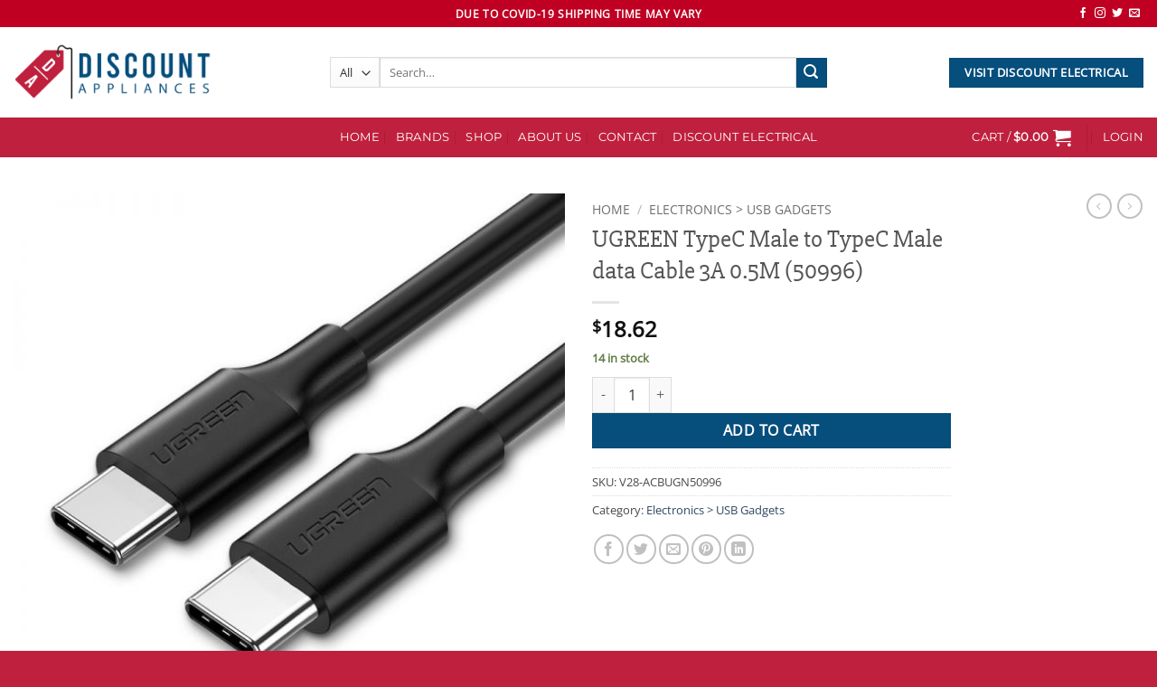

--- FILE ---
content_type: text/html; charset=UTF-8
request_url: https://discountappliances.com.au/product/ugreen-typec-male-to-typec-male-data-cable-3a-0-5m-50996/
body_size: 36915
content:
<!DOCTYPE html>
<html lang="en-AU" class="loading-site no-js">
<head>
	<meta charset="UTF-8" />
	<link rel="profile" href="https://gmpg.org/xfn/11" />
	<link rel="pingback" href="https://discountappliances.com.au/xmlrpc.php" />

					<!-- Optimized with WP Meteor v3.4.16 - https://wordpress.org/plugins/wp-meteor/ --><script data-wpmeteor-nooptimize="true" data-cfasync="false">var _wpmeteor={"gdpr":true,"rdelay":0,"preload":true,"elementor-animations":true,"elementor-pp":true,"v":"3.4.16","rest_url":"https:\/\/discountappliances.com.au\/wp-json\/"};(()=>{try{new MutationObserver(function(){}),new Promise(function(){}),Object.assign({},{}),document.fonts.ready.then(function(){})}catch{s="wpmeteordisable=1",i=document.location.href,i.match(/[?&]wpmeteordisable/)||(o="",i.indexOf("?")==-1?i.indexOf("#")==-1?o=i+"?"+s:o=i.replace("#","?"+s+"#"):i.indexOf("#")==-1?o=i+"&"+s:o=i.replace("#","&"+s+"#"),document.location.href=o)}var s,i,o;})();

</script><script data-wpmeteor-nooptimize="true" data-cfasync="false">(()=>{var v="addEventListener",ue="removeEventListener",p="getAttribute",L="setAttribute",pe="removeAttribute",N="hasAttribute",St="querySelector",F=St+"All",U="appendChild",Q="removeChild",fe="createElement",T="tagName",Ae="getOwnPropertyDescriptor",y="prototype",W="__lookupGetter__",Ee="__lookupSetter__",m="DOMContentLoaded",f="load",B="pageshow",me="error";var d=window,c=document,Te=c.documentElement;var $=console.error;var Ke=!0,X=class{constructor(){this.known=[]}init(){let t,n,s=(r,a)=>{if(Ke&&r&&r.fn&&!r.__wpmeteor){let o=function(i){return i===r?this:(c[v](m,l=>{i.call(c,r,l,"jQueryMock")}),this)};this.known.push([r,r.fn.ready,r.fn.init?.prototype?.ready]),r.fn.ready=o,r.fn.init?.prototype?.ready&&(r.fn.init.prototype.ready=o),r.__wpmeteor=!0}return r};window.jQuery||window.$,Object.defineProperty(window,"jQuery",{get(){return t},set(r){t=s(r,"jQuery")},configurable:!0}),Object.defineProperty(window,"$",{get(){return n},set(r){n=s(r,"$")},configurable:!0})}unmock(){this.known.forEach(([t,n,s])=>{t.fn.ready=n,t.fn.init?.prototype?.ready&&s&&(t.fn.init.prototype.ready=s)}),Ke=!1}};var ge="fpo:first-interaction",he="fpo:replay-captured-events";var Je="fpo:element-loaded",Se="fpo:images-loaded",M="fpo:the-end";var Z="click",V=window,Qe=V.addEventListener.bind(V),Xe=V.removeEventListener.bind(V),Ge="removeAttribute",ve="getAttribute",Gt="setAttribute",Ne=["touchstart","touchmove","touchend","touchcancel","keydown","wheel"],Ze=["mouseover","mouseout",Z],Nt=["touchstart","touchend","touchcancel","mouseover","mouseout",Z],R="data-wpmeteor-";var Ue="dispatchEvent",je=e=>{let t=new MouseEvent(Z,{view:e.view,bubbles:!0,cancelable:!0});return Object.defineProperty(t,"target",{writable:!1,value:e.target}),t},Be=class{static capture(){let t=!1,[,n,s]=`${window.Promise}`.split(/[\s[(){]+/s);if(V["__"+s+n])return;let r=[],a=o=>{if(o.target&&Ue in o.target){if(!o.isTrusted)return;if(o.cancelable&&!Ne.includes(o.type))try{o.preventDefault()}catch{}o.stopImmediatePropagation(),o.type===Z?r.push(je(o)):Nt.includes(o.type)&&r.push(o),o.target[Gt](R+o.type,!0),t||(t=!0,V[Ue](new CustomEvent(ge)))}};V.addEventListener(he,()=>{Ze.forEach(l=>Xe(l,a,{passive:!1,capture:!0})),Ne.forEach(l=>Xe(l,a,{passive:!0,capture:!0}));let o;for(;o=r.shift();){var i=o.target;i[ve](R+"touchstart")&&i[ve](R+"touchend")&&!i[ve](R+Z)?(i[ve](R+"touchmove")||r.push(je(o)),i[Ge](R+"touchstart"),i[Ge](R+"touchend")):i[Ge](R+o.type),i[Ue](o)}}),Ze.forEach(o=>Qe(o,a,{passive:!1,capture:!0})),Ne.forEach(o=>Qe(o,a,{passive:!0,capture:!0}))}};var et=Be;var j=class{constructor(){this.l=[]}emit(t,n=null){this.l[t]&&this.l[t].forEach(s=>s(n))}on(t,n){this.l[t]||=[],this.l[t].push(n)}off(t,n){this.l[t]=(this.l[t]||[]).filter(s=>s!==n)}};var D=new j;var ye=c[fe]("span");ye[L]("id","elementor-device-mode");ye[L]("class","elementor-screen-only");var Ut=!1,tt=()=>(Ut||c.body[U](ye),getComputedStyle(ye,":after").content.replace(/"/g,""));var rt=e=>e[p]("class")||"",nt=(e,t)=>e[L]("class",t),st=()=>{d[v](f,function(){let e=tt(),t=Math.max(Te.clientWidth||0,d.innerWidth||0),n=Math.max(Te.clientHeight||0,d.innerHeight||0),s=["_animation_"+e,"animation_"+e,"_animation","_animation","animation"];Array.from(c[F](".elementor-invisible")).forEach(r=>{let a=r.getBoundingClientRect();if(a.top+d.scrollY<=n&&a.left+d.scrollX<t)try{let i=JSON.parse(r[p]("data-settings"));if(i.trigger_source)return;let l=i._animation_delay||i.animation_delay||0,u,E;for(var o=0;o<s.length;o++)if(i[s[o]]){E=s[o],u=i[E];break}if(u){let q=rt(r),J=u==="none"?q:q+" animated "+u,At=setTimeout(()=>{nt(r,J.replace(/\belementor-invisible\b/,"")),s.forEach(Tt=>delete i[Tt]),r[L]("data-settings",JSON.stringify(i))},l);D.on("fi",()=>{clearTimeout(At),nt(r,rt(r).replace(new RegExp("\b"+u+"\b"),""))})}}catch(i){console.error(i)}})})};var ot="data-in-mega_smartmenus",it=()=>{let e=c[fe]("div");e.innerHTML='<span class="sub-arrow --wp-meteor"><i class="fa" aria-hidden="true"></i></span>';let t=e.firstChild,n=s=>{let r=[];for(;s=s.previousElementSibling;)r.push(s);return r};c[v](m,function(){Array.from(c[F](".pp-advanced-menu ul")).forEach(s=>{if(s[p](ot))return;(s[p]("class")||"").match(/\bmega-menu\b/)&&s[F]("ul").forEach(o=>{o[L](ot,!0)});let r=n(s),a=r.filter(o=>o).filter(o=>o[T]==="A").pop();if(a||(a=r.map(o=>Array.from(o[F]("a"))).filter(o=>o).flat().pop()),a){let o=t.cloneNode(!0);a[U](o),new MutationObserver(l=>{l.forEach(({addedNodes:u})=>{u.forEach(E=>{if(E.nodeType===1&&E[T]==="SPAN")try{a[Q](o)}catch{}})})}).observe(a,{childList:!0})}})})};var w="readystatechange",A="message";var Y="SCRIPT",g="data-wpmeteor-",b=Object.defineProperty,Ve=Object.defineProperties,P="javascript/blocked",Pe=/^\s*(application|text)\/javascript|module\s*$/i,mt="requestAnimationFrame",gt="requestIdleCallback",ie="setTimeout",Ie="__dynamic",I=d.constructor.name+"::",ce=c.constructor.name+"::",ht=function(e,t){t=t||d;for(var n=0;n<this.length;n++)e.call(t,this[n],n,this)};"NodeList"in d&&!NodeList[y].forEach&&(NodeList[y].forEach=ht);"HTMLCollection"in d&&!HTMLCollection[y].forEach&&(HTMLCollection[y].forEach=ht);_wpmeteor["elementor-animations"]&&st(),_wpmeteor["elementor-pp"]&&it();var _e=[],Le=[],ee=[],se=!1,k=[],h={},He=!1,Bt=0,H=c.visibilityState==="visible"?d[mt]:d[ie],vt=d[gt]||H;c[v]("visibilitychange",()=>{H=c.visibilityState==="visible"?d[mt]:d[ie],vt=d[gt]||H});var C=d[ie],De,z=["src","type"],x=Object,te="definePropert";x[te+"y"]=(e,t,n)=>{if(e===d&&["jQuery","onload"].indexOf(t)>=0||(e===c||e===c.body)&&["readyState","write","writeln","on"+w].indexOf(t)>=0)return["on"+w,"on"+f].indexOf(t)&&n.set&&(h["on"+w]=h["on"+w]||[],h["on"+w].push(n.set)),e;if(e instanceof HTMLScriptElement&&z.indexOf(t)>=0){if(!e[t+"__def"]){let s=x[Ae](e,t);b(e,t,{set(r){return e[t+"__set"]?e[t+"__set"].call(e,r):s.set.call(e,r)},get(){return e[t+"__get"]?e[t+"__get"].call(e):s.get.call(e)}}),e[t+"__def"]=!0}return n.get&&(e[t+"__get"]=n.get),n.set&&(e[t+"__set"]=n.set),e}return b(e,t,n)};x[te+"ies"]=(e,t)=>{for(let n in t)x[te+"y"](e,n,t[n]);for(let n of x.getOwnPropertySymbols(t))x[te+"y"](e,n,t[n]);return e};var qe=EventTarget[y][v],yt=EventTarget[y][ue],ae=qe.bind(c),Ct=yt.bind(c),G=qe.bind(d),_t=yt.bind(d),Lt=Document[y].createElement,le=Lt.bind(c),de=c.__proto__[W]("readyState").bind(c),ct="loading";b(c,"readyState",{get(){return ct},set(e){return ct=e}});var at=e=>k.filter(([t,,n],s)=>{if(!(e.indexOf(t.type)<0)){n||(n=t.target);try{let r=n.constructor.name+"::"+t.type;for(let a=0;a<h[r].length;a++)if(h[r][a]){let o=r+"::"+s+"::"+a;if(!xe[o])return!0}}catch{}}}).length,oe,xe={},K=e=>{k.forEach(([t,n,s],r)=>{if(!(e.indexOf(t.type)<0)){s||(s=t.target);try{let a=s.constructor.name+"::"+t.type;if((h[a]||[]).length)for(let o=0;o<h[a].length;o++){let i=h[a][o];if(i){let l=a+"::"+r+"::"+o;if(!xe[l]){xe[l]=!0,c.readyState=n,oe=a;try{Bt++,!i[y]||i[y].constructor===i?i.bind(s)(t):i(t)}catch(u){$(u,i)}oe=null}}}}catch(a){$(a)}}})};ae(m,e=>{k.push([new e.constructor(m,e),de(),c])});ae(w,e=>{k.push([new e.constructor(w,e),de(),c])});G(m,e=>{k.push([new e.constructor(m,e),de(),d])});G(f,e=>{He=!0,k.push([new e.constructor(f,e),de(),d]),O||K([m,w,A,f,B])});G(B,e=>{k.push([new e.constructor(B,e),de(),d]),O||K([m,w,A,f,B])});var wt=e=>{k.push([e,c.readyState,d])},Ot=d[W]("onmessage"),Rt=d[Ee]("onmessage"),Pt=()=>{_t(A,wt),(h[I+"message"]||[]).forEach(e=>{G(A,e)}),b(d,"onmessage",{get:Ot,set:Rt})};G(A,wt);var Dt=new X;Dt.init();var Fe=()=>{!O&&!se&&(O=!0,c.readyState="loading",H($e),H(S)),He||G(f,()=>{Fe()})};G(ge,()=>{Fe()});D.on(Se,()=>{Fe()});_wpmeteor.rdelay>=0&&et.capture();var re=[-1],Ce=e=>{re=re.filter(t=>t!==e.target),re.length||C(D.emit.bind(D,M))};var O=!1,S=()=>{let e=_e.shift();if(e)e[p](g+"src")?e[N]("async")||e[Ie]?(e.isConnected&&(re.push(e),setTimeout(Ce,1e3,{target:e})),Oe(e,Ce),C(S)):Oe(e,C.bind(null,S)):(e.origtype==P&&Oe(e),C(S));else if(Le.length)_e.push(...Le),Le.length=0,C(S);else if(at([m,w,A]))K([m,w,A]),C(S);else if(He)if(at([f,B,A]))K([f,B,A]),C(S);else if(re.length>1)vt(S);else if(ee.length)_e.push(...ee),ee.length=0,C(S);else{if(d.RocketLazyLoadScripts)try{RocketLazyLoadScripts.run()}catch(t){$(t)}c.readyState="complete",Pt(),Dt.unmock(),O=!1,se=!0,d[ie](()=>Ce({target:-1}))}else O=!1},xt=e=>{let t=le(Y),n=e.attributes;for(var s=n.length-1;s>=0;s--)n[s].name.startsWith(g)||t[L](n[s].name,n[s].value);let r=e[p](g+"type");r?t.type=r:t.type="text/javascript",(e.textContent||"").match(/^\s*class RocketLazyLoadScripts/)?t.textContent=e.textContent.replace(/^\s*class\s*RocketLazyLoadScripts/,"window.RocketLazyLoadScripts=class").replace("RocketLazyLoadScripts.run();",""):t.textContent=e.textContent;for(let a of["onload","onerror","onreadystatechange"])e[a]&&(t[a]=e[a]);return t},Oe=(e,t)=>{let n=e[p](g+"src");if(n){let s=qe.bind(e);e.isConnected&&t&&(s(f,t),s(me,t)),e.origtype=e[p](g+"type")||"text/javascript",e.origsrc=n,(!e.isConnected||e[N]("nomodule")||e.type&&!Pe.test(e.type))&&t&&t(new Event(f,{target:e}))}else e.origtype===P?(e.origtype=e[p](g+"type")||"text/javascript",e[pe]("integrity"),e.textContent=e.textContent+`
`):t&&t(new Event(f,{target:e}))},We=(e,t)=>{let n=(h[e]||[]).indexOf(t);if(n>=0)return h[e][n]=void 0,!0},lt=(e,t,...n)=>{if("HTMLDocument::"+m==oe&&e===m&&!t.toString().match(/jQueryMock/)){D.on(M,c[v].bind(c,e,t,...n));return}if(t&&(e===m||e===w)){let s=ce+e;h[s]=h[s]||[],h[s].push(t),se&&K([e]);return}return ae(e,t,...n)},dt=(e,t,...n)=>{if(e===m){let s=ce+e;We(s,t)}return Ct(e,t,...n)};Ve(c,{[v]:{get(){return lt},set(){return lt}},[ue]:{get(){return dt},set(){return dt}}});var ne=c.createDocumentFragment(),$e=()=>{ne.hasChildNodes()&&(c.head[U](ne),ne=c.createDocumentFragment())},ut={},we=e=>{if(e)try{let t=new URL(e,c.location.href),n=t.origin;if(n&&!ut[n]&&c.location.host!==t.host){let s=le("link");s.rel="preconnect",s.href=n,ne[U](s),ut[n]=!0,O&&H($e)}}catch{}},be={},kt=(e,t,n,s)=>{let r=le("link");r.rel=t?"modulepre"+f:"pre"+f,r.as="script",n&&r[L]("crossorigin",n),s&&r[L]("integrity",s);try{e=new URL(e,c.location.href).href}catch{}r.href=e,ne[U](r),be[e]=!0,O&&H($e)},ke=function(...e){let t=le(...e);if(!e||e[0].toUpperCase()!==Y||!O)return t;let n=t[L].bind(t),s=t[p].bind(t),r=t[pe].bind(t),a=t[N].bind(t),o=t[W]("attributes").bind(t);return z.forEach(i=>{let l=t[W](i).bind(t),u=t[Ee](i).bind(t);x[te+"y"](t,i,{set(E){return i==="type"&&E&&!Pe.test(E)?n(i,E):((i==="src"&&E||i==="type"&&E&&t.origsrc)&&n("type",P),E?n(g+i,E):r(g+i))},get(){let E=t[p](g+i);if(i==="src")try{return new URL(E,c.location.href).href}catch{}return E}}),b(t,"orig"+i,{set(E){return u(E)},get(){return l()}})}),t[L]=function(i,l){if(z.includes(i))return i==="type"&&l&&!Pe.test(l)?n(i,l):((i==="src"&&l||i==="type"&&l&&t.origsrc)&&n("type",P),l?n(g+i,l):r(g+i));n(i,l)},t[p]=function(i){let l=z.indexOf(i)>=0?s(g+i):s(i);if(i==="src")try{return new URL(l,c.location.href).href}catch{}return l},t[N]=function(i){return z.indexOf(i)>=0?a(g+i):a(i)},b(t,"attributes",{get(){return[...o()].filter(l=>l.name!=="type").map(l=>({name:l.name.match(new RegExp(g))?l.name.replace(g,""):l.name,value:l.value}))}}),t[Ie]=!0,t};Object.defineProperty(Document[y],"createElement",{set(e){e!==ke&&(De=e)},get(){return De||ke}});var Re=new Set,ze=new MutationObserver(e=>{e.forEach(({removedNodes:t,addedNodes:n,target:s})=>{t.forEach(r=>{r.nodeType===1&&Y===r[T]&&"origtype"in r&&Re.delete(r)}),n.forEach(r=>{if(r.nodeType===1)if(Y===r[T]){if("origtype"in r){if(r.origtype!==P)return}else if(r[p]("type")!==P)return;"origtype"in r||z.forEach(o=>{let i=r[W](o).bind(r),l=r[Ee](o).bind(r);b(r,"orig"+o,{set(u){return l(u)},get(){return i()}})});let a=r[p](g+"src");if(Re.has(r)&&$("Inserted twice",r),r.parentNode){Re.add(r);let o=r[p](g+"type");(a||"").match(/\/gtm.js\?/)||r[N]("async")||r[Ie]?(ee.push(r),we(a)):r[N]("defer")||o==="module"?(Le.push(r),we(a)):(a&&!r[N]("nomodule")&&!be[a]&&kt(a,o==="module",r[N]("crossorigin")&&r[p]("crossorigin"),r[p]("integrity")),_e.push(r))}else r[v](f,o=>o.target.parentNode[Q](o.target)),r[v](me,o=>o.target.parentNode[Q](o.target)),s[U](r)}else r[T]==="LINK"&&r[p]("as")==="script"&&(be[r[p]("href")]=!0)})})}),bt={childList:!0,subtree:!0};ze.observe(c.documentElement,bt);var Mt=HTMLElement[y].attachShadow;HTMLElement[y].attachShadow=function(e){let t=Mt.call(this,e);return e.mode==="open"&&ze.observe(t,bt),t};(()=>{let e=x[Ae](HTMLIFrameElement[y],"src");b(HTMLIFrameElement[y],"src",{get(){return this.dataset.fpoSrc?this.dataset.fpoSrc:e.get.call(this)},set(t){delete this.dataset.fpoSrc,e.set.call(this,t)}})})();D.on(M,()=>{(!De||De===ke)&&(Document[y].createElement=Lt,ze.disconnect()),dispatchEvent(new CustomEvent(he)),dispatchEvent(new CustomEvent(M))});var Me=e=>{let t,n;!c.currentScript||!c.currentScript.parentNode?(t=c.body,n=t.lastChild):(n=c.currentScript,t=n.parentNode);try{let s=le("div");s.innerHTML=e,Array.from(s.childNodes).forEach(r=>{r.nodeName===Y?t.insertBefore(xt(r),n):t.insertBefore(r,n)})}catch(s){$(s)}},pt=e=>Me(e+`
`);Ve(c,{write:{get(){return Me},set(e){return Me=e}},writeln:{get(){return pt},set(e){return pt=e}}});var ft=(e,t,...n)=>{if(I+m==oe&&e===m&&!t.toString().match(/jQueryMock/)){D.on(M,d[v].bind(d,e,t,...n));return}if(I+f==oe&&e===f){D.on(M,d[v].bind(d,e,t,...n));return}if(t&&(e===f||e===B||e===m||e===A&&!se)){let s=e===m?ce+e:I+e;h[s]=h[s]||[],h[s].push(t),se&&K([e]);return}return G(e,t,...n)},Et=(e,t,...n)=>{if(e===f||e===m||e===B){let s=e===m?ce+e:I+e;We(s,t)}return _t(e,t,...n)};Ve(d,{[v]:{get(){return ft},set(){return ft}},[ue]:{get(){return Et},set(){return Et}}});var Ye=e=>{let t;return{get(){return t},set(n){return t&&We(e,n),h[e]=h[e]||[],h[e].push(n),t=n}}};G(Je,e=>{let{target:t,event:n}=e.detail,s=t===d?c.body:t,r=s[p](g+"on"+n.type);s[pe](g+"on"+n.type);try{let a=new Function("event",r);t===d?d[v](f,a.bind(t,n)):a.call(t,n)}catch(a){console.err(a)}});{let e=Ye(I+f);b(d,"onload",e),ae(m,()=>{b(c.body,"onload",e)})}b(c,"onreadystatechange",Ye(ce+w));b(d,"onmessage",Ye(I+A));(()=>{let e=d.innerHeight,t=d.innerWidth,n=r=>{let o={"4g":1250,"3g":2500,"2g":2500}[(navigator.connection||{}).effectiveType]||0,i=r.getBoundingClientRect(),l={top:-1*e-o,left:-1*t-o,bottom:e+o,right:t+o};return!(i.left>=l.right||i.right<=l.left||i.top>=l.bottom||i.bottom<=l.top)},s=(r=!0)=>{let a=1,o=-1,i={},l=()=>{o++,--a||d[ie](D.emit.bind(D,Se),_wpmeteor.rdelay)};Array.from(c.getElementsByTagName("*")).forEach(u=>{let E,q,J;if(u[T]==="IMG"){let _=u.currentSrc||u.src;_&&!i[_]&&!_.match(/^data:/i)&&((u.loading||"").toLowerCase()!=="lazy"||n(u))&&(E=_)}else if(u[T]===Y)we(u[p](g+"src"));else if(u[T]==="LINK"&&u[p]("as")==="script"&&["pre"+f,"modulepre"+f].indexOf(u[p]("rel"))>=0)be[u[p]("href")]=!0;else if((q=d.getComputedStyle(u))&&(J=(q.backgroundImage||"").match(/^url\s*\((.*?)\)/i))&&(J||[]).length){let _=J[0].slice(4,-1).replace(/"/g,"");!i[_]&&!_.match(/^data:/i)&&(E=_)}if(E){i[E]=!0;let _=new Image;r&&(a++,_[v](f,l),_[v](me,l)),_.src=E}}),c.fonts.ready.then(()=>{l()})};_wpmeteor.rdelay===0?ae(m,s):G(f,s)})();})();
//1.0.42

</script><script data-cfasync="false" type="javascript/blocked" data-wpmeteor-type="text/javascript" >document.documentElement.className = document.documentElement.className + ' yes-js js_active js'</script>
			<script data-cfasync="false" type="javascript/blocked" data-wpmeteor-type="text/javascript" >(function(html){html.className = html.className.replace(/\bno-js\b/,'js')})(document.documentElement);</script>
<title>UGREEN TypeC Male to TypeC Male data Cable 3A 0.5M (50996) &#8211; Discount Appliances</title>
<meta name='robots' content='max-image-preview:large' />
<meta name="viewport" content="width=device-width, initial-scale=1" /><link rel='dns-prefetch' href='//capi-automation.s3.us-east-2.amazonaws.com' />
<link rel='prefetch' href='https://discountappliances.com.au/wp-content/themes/flatsome/assets/js/flatsome.js?ver=e2eddd6c228105dac048' />
<link rel='prefetch' href='https://discountappliances.com.au/wp-content/themes/flatsome/assets/js/chunk.slider.js?ver=3.20.3' />
<link rel='prefetch' href='https://discountappliances.com.au/wp-content/themes/flatsome/assets/js/chunk.popups.js?ver=3.20.3' />
<link rel='prefetch' href='https://discountappliances.com.au/wp-content/themes/flatsome/assets/js/chunk.tooltips.js?ver=3.20.3' />
<link rel='prefetch' href='https://discountappliances.com.au/wp-content/themes/flatsome/assets/js/woocommerce.js?ver=1c9be63d628ff7c3ff4c' />
<link rel="alternate" type="application/rss+xml" title="Discount Appliances &raquo; Feed" href="https://discountappliances.com.au/feed/" />
<link rel="alternate" type="application/rss+xml" title="Discount Appliances &raquo; Comments Feed" href="https://discountappliances.com.au/comments/feed/" />
<link rel="alternate" title="oEmbed (JSON)" type="application/json+oembed" href="https://discountappliances.com.au/wp-json/oembed/1.0/embed?url=https%3A%2F%2Fdiscountappliances.com.au%2Fproduct%2Fugreen-typec-male-to-typec-male-data-cable-3a-0-5m-50996%2F" />
<link rel="alternate" title="oEmbed (XML)" type="text/xml+oembed" href="https://discountappliances.com.au/wp-json/oembed/1.0/embed?url=https%3A%2F%2Fdiscountappliances.com.au%2Fproduct%2Fugreen-typec-male-to-typec-male-data-cable-3a-0-5m-50996%2F&#038;format=xml" />
<style id='wp-img-auto-sizes-contain-inline-css' type='text/css'>
img:is([sizes=auto i],[sizes^="auto," i]){contain-intrinsic-size:3000px 1500px}
/*# sourceURL=wp-img-auto-sizes-contain-inline-css */
</style>
<link rel='stylesheet' id='font-awesome-css' href='https://discountappliances.com.au/wp-content/plugins/load-more-products-for-woocommerce/berocket/assets/css/font-awesome.min.css?ver=6.9' type='text/css' media='all' />
<style id='font-awesome-inline-css' type='text/css'>
[data-font="FontAwesome"]:before {font-family: 'FontAwesome' !important;content: attr(data-icon) !important;speak: none !important;font-weight: normal !important;font-variant: normal !important;text-transform: none !important;line-height: 1 !important;font-style: normal !important;-webkit-font-smoothing: antialiased !important;-moz-osx-font-smoothing: grayscale !important;}
/*# sourceURL=font-awesome-inline-css */
</style>
<style id='wp-emoji-styles-inline-css' type='text/css'>

	img.wp-smiley, img.emoji {
		display: inline !important;
		border: none !important;
		box-shadow: none !important;
		height: 1em !important;
		width: 1em !important;
		margin: 0 0.07em !important;
		vertical-align: -0.1em !important;
		background: none !important;
		padding: 0 !important;
	}
/*# sourceURL=wp-emoji-styles-inline-css */
</style>
<style id='wp-block-library-inline-css' type='text/css'>
:root{--wp-block-synced-color:#7a00df;--wp-block-synced-color--rgb:122,0,223;--wp-bound-block-color:var(--wp-block-synced-color);--wp-editor-canvas-background:#ddd;--wp-admin-theme-color:#007cba;--wp-admin-theme-color--rgb:0,124,186;--wp-admin-theme-color-darker-10:#006ba1;--wp-admin-theme-color-darker-10--rgb:0,107,160.5;--wp-admin-theme-color-darker-20:#005a87;--wp-admin-theme-color-darker-20--rgb:0,90,135;--wp-admin-border-width-focus:2px}@media (min-resolution:192dpi){:root{--wp-admin-border-width-focus:1.5px}}.wp-element-button{cursor:pointer}:root .has-very-light-gray-background-color{background-color:#eee}:root .has-very-dark-gray-background-color{background-color:#313131}:root .has-very-light-gray-color{color:#eee}:root .has-very-dark-gray-color{color:#313131}:root .has-vivid-green-cyan-to-vivid-cyan-blue-gradient-background{background:linear-gradient(135deg,#00d084,#0693e3)}:root .has-purple-crush-gradient-background{background:linear-gradient(135deg,#34e2e4,#4721fb 50%,#ab1dfe)}:root .has-hazy-dawn-gradient-background{background:linear-gradient(135deg,#faaca8,#dad0ec)}:root .has-subdued-olive-gradient-background{background:linear-gradient(135deg,#fafae1,#67a671)}:root .has-atomic-cream-gradient-background{background:linear-gradient(135deg,#fdd79a,#004a59)}:root .has-nightshade-gradient-background{background:linear-gradient(135deg,#330968,#31cdcf)}:root .has-midnight-gradient-background{background:linear-gradient(135deg,#020381,#2874fc)}:root{--wp--preset--font-size--normal:16px;--wp--preset--font-size--huge:42px}.has-regular-font-size{font-size:1em}.has-larger-font-size{font-size:2.625em}.has-normal-font-size{font-size:var(--wp--preset--font-size--normal)}.has-huge-font-size{font-size:var(--wp--preset--font-size--huge)}.has-text-align-center{text-align:center}.has-text-align-left{text-align:left}.has-text-align-right{text-align:right}.has-fit-text{white-space:nowrap!important}#end-resizable-editor-section{display:none}.aligncenter{clear:both}.items-justified-left{justify-content:flex-start}.items-justified-center{justify-content:center}.items-justified-right{justify-content:flex-end}.items-justified-space-between{justify-content:space-between}.screen-reader-text{border:0;clip-path:inset(50%);height:1px;margin:-1px;overflow:hidden;padding:0;position:absolute;width:1px;word-wrap:normal!important}.screen-reader-text:focus{background-color:#ddd;clip-path:none;color:#444;display:block;font-size:1em;height:auto;left:5px;line-height:normal;padding:15px 23px 14px;text-decoration:none;top:5px;width:auto;z-index:100000}html :where(.has-border-color){border-style:solid}html :where([style*=border-top-color]){border-top-style:solid}html :where([style*=border-right-color]){border-right-style:solid}html :where([style*=border-bottom-color]){border-bottom-style:solid}html :where([style*=border-left-color]){border-left-style:solid}html :where([style*=border-width]){border-style:solid}html :where([style*=border-top-width]){border-top-style:solid}html :where([style*=border-right-width]){border-right-style:solid}html :where([style*=border-bottom-width]){border-bottom-style:solid}html :where([style*=border-left-width]){border-left-style:solid}html :where(img[class*=wp-image-]){height:auto;max-width:100%}:where(figure){margin:0 0 1em}html :where(.is-position-sticky){--wp-admin--admin-bar--position-offset:var(--wp-admin--admin-bar--height,0px)}@media screen and (max-width:600px){html :where(.is-position-sticky){--wp-admin--admin-bar--position-offset:0px}}

/*# sourceURL=wp-block-library-inline-css */
</style><link rel='stylesheet' id='wc-blocks-style-css' href='https://discountappliances.com.au/wp-content/plugins/woocommerce/assets/client/blocks/wc-blocks.css?ver=wc-10.3.6' type='text/css' media='all' />
<link rel='stylesheet' id='jquery-selectBox-css' href='https://discountappliances.com.au/wp-content/plugins/yith-woocommerce-wishlist/assets/css/jquery.selectBox.css?ver=1.2.0' type='text/css' media='all' />
<link rel='stylesheet' id='woocommerce_prettyPhoto_css-css' href='//discountappliances.com.au/wp-content/plugins/woocommerce/assets/css/prettyPhoto.css?ver=3.1.6' type='text/css' media='all' />
<link rel='stylesheet' id='yith-wcwl-main-css' href='https://discountappliances.com.au/wp-content/plugins/yith-woocommerce-wishlist/assets/css/style.css?ver=4.11.0' type='text/css' media='all' />
<style id='yith-wcwl-main-inline-css' type='text/css'>
 :root { --rounded-corners-radius: 16px; --add-to-cart-rounded-corners-radius: 16px; --color-headers-background: #F4F4F4; --feedback-duration: 3s } 
 :root { --rounded-corners-radius: 16px; --add-to-cart-rounded-corners-radius: 16px; --color-headers-background: #F4F4F4; --feedback-duration: 3s } 
 :root { --rounded-corners-radius: 16px; --add-to-cart-rounded-corners-radius: 16px; --color-headers-background: #F4F4F4; --feedback-duration: 3s } 
 :root { --rounded-corners-radius: 16px; --add-to-cart-rounded-corners-radius: 16px; --color-headers-background: #F4F4F4; --feedback-duration: 3s } 
 :root { --rounded-corners-radius: 16px; --add-to-cart-rounded-corners-radius: 16px; --color-headers-background: #F4F4F4; --feedback-duration: 3s } 
 :root { --rounded-corners-radius: 16px; --add-to-cart-rounded-corners-radius: 16px; --color-headers-background: #F4F4F4; --feedback-duration: 3s } 
 :root { --rounded-corners-radius: 16px; --add-to-cart-rounded-corners-radius: 16px; --color-headers-background: #F4F4F4; --feedback-duration: 3s } 
 :root { --rounded-corners-radius: 16px; --add-to-cart-rounded-corners-radius: 16px; --color-headers-background: #F4F4F4; --feedback-duration: 3s } 
 :root { --rounded-corners-radius: 16px; --add-to-cart-rounded-corners-radius: 16px; --color-headers-background: #F4F4F4; --feedback-duration: 3s } 
/*# sourceURL=yith-wcwl-main-inline-css */
</style>
<style id='global-styles-inline-css' type='text/css'>
:root{--wp--preset--aspect-ratio--square: 1;--wp--preset--aspect-ratio--4-3: 4/3;--wp--preset--aspect-ratio--3-4: 3/4;--wp--preset--aspect-ratio--3-2: 3/2;--wp--preset--aspect-ratio--2-3: 2/3;--wp--preset--aspect-ratio--16-9: 16/9;--wp--preset--aspect-ratio--9-16: 9/16;--wp--preset--color--black: #000000;--wp--preset--color--cyan-bluish-gray: #abb8c3;--wp--preset--color--white: #ffffff;--wp--preset--color--pale-pink: #f78da7;--wp--preset--color--vivid-red: #cf2e2e;--wp--preset--color--luminous-vivid-orange: #ff6900;--wp--preset--color--luminous-vivid-amber: #fcb900;--wp--preset--color--light-green-cyan: #7bdcb5;--wp--preset--color--vivid-green-cyan: #00d084;--wp--preset--color--pale-cyan-blue: #8ed1fc;--wp--preset--color--vivid-cyan-blue: #0693e3;--wp--preset--color--vivid-purple: #9b51e0;--wp--preset--color--primary: #bf203d;--wp--preset--color--secondary: #064e7c;--wp--preset--color--success: #627D47;--wp--preset--color--alert: #b20000;--wp--preset--gradient--vivid-cyan-blue-to-vivid-purple: linear-gradient(135deg,rgb(6,147,227) 0%,rgb(155,81,224) 100%);--wp--preset--gradient--light-green-cyan-to-vivid-green-cyan: linear-gradient(135deg,rgb(122,220,180) 0%,rgb(0,208,130) 100%);--wp--preset--gradient--luminous-vivid-amber-to-luminous-vivid-orange: linear-gradient(135deg,rgb(252,185,0) 0%,rgb(255,105,0) 100%);--wp--preset--gradient--luminous-vivid-orange-to-vivid-red: linear-gradient(135deg,rgb(255,105,0) 0%,rgb(207,46,46) 100%);--wp--preset--gradient--very-light-gray-to-cyan-bluish-gray: linear-gradient(135deg,rgb(238,238,238) 0%,rgb(169,184,195) 100%);--wp--preset--gradient--cool-to-warm-spectrum: linear-gradient(135deg,rgb(74,234,220) 0%,rgb(151,120,209) 20%,rgb(207,42,186) 40%,rgb(238,44,130) 60%,rgb(251,105,98) 80%,rgb(254,248,76) 100%);--wp--preset--gradient--blush-light-purple: linear-gradient(135deg,rgb(255,206,236) 0%,rgb(152,150,240) 100%);--wp--preset--gradient--blush-bordeaux: linear-gradient(135deg,rgb(254,205,165) 0%,rgb(254,45,45) 50%,rgb(107,0,62) 100%);--wp--preset--gradient--luminous-dusk: linear-gradient(135deg,rgb(255,203,112) 0%,rgb(199,81,192) 50%,rgb(65,88,208) 100%);--wp--preset--gradient--pale-ocean: linear-gradient(135deg,rgb(255,245,203) 0%,rgb(182,227,212) 50%,rgb(51,167,181) 100%);--wp--preset--gradient--electric-grass: linear-gradient(135deg,rgb(202,248,128) 0%,rgb(113,206,126) 100%);--wp--preset--gradient--midnight: linear-gradient(135deg,rgb(2,3,129) 0%,rgb(40,116,252) 100%);--wp--preset--font-size--small: 13px;--wp--preset--font-size--medium: 20px;--wp--preset--font-size--large: 36px;--wp--preset--font-size--x-large: 42px;--wp--preset--spacing--20: 0.44rem;--wp--preset--spacing--30: 0.67rem;--wp--preset--spacing--40: 1rem;--wp--preset--spacing--50: 1.5rem;--wp--preset--spacing--60: 2.25rem;--wp--preset--spacing--70: 3.38rem;--wp--preset--spacing--80: 5.06rem;--wp--preset--shadow--natural: 6px 6px 9px rgba(0, 0, 0, 0.2);--wp--preset--shadow--deep: 12px 12px 50px rgba(0, 0, 0, 0.4);--wp--preset--shadow--sharp: 6px 6px 0px rgba(0, 0, 0, 0.2);--wp--preset--shadow--outlined: 6px 6px 0px -3px rgb(255, 255, 255), 6px 6px rgb(0, 0, 0);--wp--preset--shadow--crisp: 6px 6px 0px rgb(0, 0, 0);}:where(body) { margin: 0; }.wp-site-blocks > .alignleft { float: left; margin-right: 2em; }.wp-site-blocks > .alignright { float: right; margin-left: 2em; }.wp-site-blocks > .aligncenter { justify-content: center; margin-left: auto; margin-right: auto; }:where(.is-layout-flex){gap: 0.5em;}:where(.is-layout-grid){gap: 0.5em;}.is-layout-flow > .alignleft{float: left;margin-inline-start: 0;margin-inline-end: 2em;}.is-layout-flow > .alignright{float: right;margin-inline-start: 2em;margin-inline-end: 0;}.is-layout-flow > .aligncenter{margin-left: auto !important;margin-right: auto !important;}.is-layout-constrained > .alignleft{float: left;margin-inline-start: 0;margin-inline-end: 2em;}.is-layout-constrained > .alignright{float: right;margin-inline-start: 2em;margin-inline-end: 0;}.is-layout-constrained > .aligncenter{margin-left: auto !important;margin-right: auto !important;}.is-layout-constrained > :where(:not(.alignleft):not(.alignright):not(.alignfull)){margin-left: auto !important;margin-right: auto !important;}body .is-layout-flex{display: flex;}.is-layout-flex{flex-wrap: wrap;align-items: center;}.is-layout-flex > :is(*, div){margin: 0;}body .is-layout-grid{display: grid;}.is-layout-grid > :is(*, div){margin: 0;}body{padding-top: 0px;padding-right: 0px;padding-bottom: 0px;padding-left: 0px;}a:where(:not(.wp-element-button)){text-decoration: none;}:root :where(.wp-element-button, .wp-block-button__link){background-color: #32373c;border-width: 0;color: #fff;font-family: inherit;font-size: inherit;font-style: inherit;font-weight: inherit;letter-spacing: inherit;line-height: inherit;padding-top: calc(0.667em + 2px);padding-right: calc(1.333em + 2px);padding-bottom: calc(0.667em + 2px);padding-left: calc(1.333em + 2px);text-decoration: none;text-transform: inherit;}.has-black-color{color: var(--wp--preset--color--black) !important;}.has-cyan-bluish-gray-color{color: var(--wp--preset--color--cyan-bluish-gray) !important;}.has-white-color{color: var(--wp--preset--color--white) !important;}.has-pale-pink-color{color: var(--wp--preset--color--pale-pink) !important;}.has-vivid-red-color{color: var(--wp--preset--color--vivid-red) !important;}.has-luminous-vivid-orange-color{color: var(--wp--preset--color--luminous-vivid-orange) !important;}.has-luminous-vivid-amber-color{color: var(--wp--preset--color--luminous-vivid-amber) !important;}.has-light-green-cyan-color{color: var(--wp--preset--color--light-green-cyan) !important;}.has-vivid-green-cyan-color{color: var(--wp--preset--color--vivid-green-cyan) !important;}.has-pale-cyan-blue-color{color: var(--wp--preset--color--pale-cyan-blue) !important;}.has-vivid-cyan-blue-color{color: var(--wp--preset--color--vivid-cyan-blue) !important;}.has-vivid-purple-color{color: var(--wp--preset--color--vivid-purple) !important;}.has-primary-color{color: var(--wp--preset--color--primary) !important;}.has-secondary-color{color: var(--wp--preset--color--secondary) !important;}.has-success-color{color: var(--wp--preset--color--success) !important;}.has-alert-color{color: var(--wp--preset--color--alert) !important;}.has-black-background-color{background-color: var(--wp--preset--color--black) !important;}.has-cyan-bluish-gray-background-color{background-color: var(--wp--preset--color--cyan-bluish-gray) !important;}.has-white-background-color{background-color: var(--wp--preset--color--white) !important;}.has-pale-pink-background-color{background-color: var(--wp--preset--color--pale-pink) !important;}.has-vivid-red-background-color{background-color: var(--wp--preset--color--vivid-red) !important;}.has-luminous-vivid-orange-background-color{background-color: var(--wp--preset--color--luminous-vivid-orange) !important;}.has-luminous-vivid-amber-background-color{background-color: var(--wp--preset--color--luminous-vivid-amber) !important;}.has-light-green-cyan-background-color{background-color: var(--wp--preset--color--light-green-cyan) !important;}.has-vivid-green-cyan-background-color{background-color: var(--wp--preset--color--vivid-green-cyan) !important;}.has-pale-cyan-blue-background-color{background-color: var(--wp--preset--color--pale-cyan-blue) !important;}.has-vivid-cyan-blue-background-color{background-color: var(--wp--preset--color--vivid-cyan-blue) !important;}.has-vivid-purple-background-color{background-color: var(--wp--preset--color--vivid-purple) !important;}.has-primary-background-color{background-color: var(--wp--preset--color--primary) !important;}.has-secondary-background-color{background-color: var(--wp--preset--color--secondary) !important;}.has-success-background-color{background-color: var(--wp--preset--color--success) !important;}.has-alert-background-color{background-color: var(--wp--preset--color--alert) !important;}.has-black-border-color{border-color: var(--wp--preset--color--black) !important;}.has-cyan-bluish-gray-border-color{border-color: var(--wp--preset--color--cyan-bluish-gray) !important;}.has-white-border-color{border-color: var(--wp--preset--color--white) !important;}.has-pale-pink-border-color{border-color: var(--wp--preset--color--pale-pink) !important;}.has-vivid-red-border-color{border-color: var(--wp--preset--color--vivid-red) !important;}.has-luminous-vivid-orange-border-color{border-color: var(--wp--preset--color--luminous-vivid-orange) !important;}.has-luminous-vivid-amber-border-color{border-color: var(--wp--preset--color--luminous-vivid-amber) !important;}.has-light-green-cyan-border-color{border-color: var(--wp--preset--color--light-green-cyan) !important;}.has-vivid-green-cyan-border-color{border-color: var(--wp--preset--color--vivid-green-cyan) !important;}.has-pale-cyan-blue-border-color{border-color: var(--wp--preset--color--pale-cyan-blue) !important;}.has-vivid-cyan-blue-border-color{border-color: var(--wp--preset--color--vivid-cyan-blue) !important;}.has-vivid-purple-border-color{border-color: var(--wp--preset--color--vivid-purple) !important;}.has-primary-border-color{border-color: var(--wp--preset--color--primary) !important;}.has-secondary-border-color{border-color: var(--wp--preset--color--secondary) !important;}.has-success-border-color{border-color: var(--wp--preset--color--success) !important;}.has-alert-border-color{border-color: var(--wp--preset--color--alert) !important;}.has-vivid-cyan-blue-to-vivid-purple-gradient-background{background: var(--wp--preset--gradient--vivid-cyan-blue-to-vivid-purple) !important;}.has-light-green-cyan-to-vivid-green-cyan-gradient-background{background: var(--wp--preset--gradient--light-green-cyan-to-vivid-green-cyan) !important;}.has-luminous-vivid-amber-to-luminous-vivid-orange-gradient-background{background: var(--wp--preset--gradient--luminous-vivid-amber-to-luminous-vivid-orange) !important;}.has-luminous-vivid-orange-to-vivid-red-gradient-background{background: var(--wp--preset--gradient--luminous-vivid-orange-to-vivid-red) !important;}.has-very-light-gray-to-cyan-bluish-gray-gradient-background{background: var(--wp--preset--gradient--very-light-gray-to-cyan-bluish-gray) !important;}.has-cool-to-warm-spectrum-gradient-background{background: var(--wp--preset--gradient--cool-to-warm-spectrum) !important;}.has-blush-light-purple-gradient-background{background: var(--wp--preset--gradient--blush-light-purple) !important;}.has-blush-bordeaux-gradient-background{background: var(--wp--preset--gradient--blush-bordeaux) !important;}.has-luminous-dusk-gradient-background{background: var(--wp--preset--gradient--luminous-dusk) !important;}.has-pale-ocean-gradient-background{background: var(--wp--preset--gradient--pale-ocean) !important;}.has-electric-grass-gradient-background{background: var(--wp--preset--gradient--electric-grass) !important;}.has-midnight-gradient-background{background: var(--wp--preset--gradient--midnight) !important;}.has-small-font-size{font-size: var(--wp--preset--font-size--small) !important;}.has-medium-font-size{font-size: var(--wp--preset--font-size--medium) !important;}.has-large-font-size{font-size: var(--wp--preset--font-size--large) !important;}.has-x-large-font-size{font-size: var(--wp--preset--font-size--x-large) !important;}
/*# sourceURL=global-styles-inline-css */
</style>

<link rel='stylesheet' id='contact-form-7-css' href='https://discountappliances.com.au/wp-content/plugins/contact-form-7/includes/css/styles.css?ver=6.1.4' type='text/css' media='all' />
<link rel='stylesheet' id='photoswipe-css' href='https://discountappliances.com.au/wp-content/plugins/woocommerce/assets/css/photoswipe/photoswipe.min.css?ver=10.3.6' type='text/css' media='all' />
<link rel='stylesheet' id='photoswipe-default-skin-css' href='https://discountappliances.com.au/wp-content/plugins/woocommerce/assets/css/photoswipe/default-skin/default-skin.min.css?ver=10.3.6' type='text/css' media='all' />
<style id='woocommerce-inline-inline-css' type='text/css'>
.woocommerce form .form-row .required { visibility: visible; }
/*# sourceURL=woocommerce-inline-inline-css */
</style>
<link rel='stylesheet' id='brands-styles-css' href='https://discountappliances.com.au/wp-content/plugins/woocommerce/assets/css/brands.css?ver=10.3.6' type='text/css' media='all' />
<link rel='stylesheet' id='flatsome-woocommerce-wishlist-css' href='https://discountappliances.com.au/wp-content/themes/flatsome/inc/integrations/wc-yith-wishlist/wishlist.css?ver=3.20.3' type='text/css' media='all' />
<link rel='stylesheet' id='flatsome-main-css' href='https://discountappliances.com.au/wp-content/themes/flatsome/assets/css/flatsome.css?ver=3.20.3' type='text/css' media='all' />
<style id='flatsome-main-inline-css' type='text/css'>
@font-face {
				font-family: "fl-icons";
				font-display: block;
				src: url(https://discountappliances.com.au/wp-content/themes/flatsome/assets/css/icons/fl-icons.eot?v=3.20.3);
				src:
					url(https://discountappliances.com.au/wp-content/themes/flatsome/assets/css/icons/fl-icons.eot#iefix?v=3.20.3) format("embedded-opentype"),
					url(https://discountappliances.com.au/wp-content/themes/flatsome/assets/css/icons/fl-icons.woff2?v=3.20.3) format("woff2"),
					url(https://discountappliances.com.au/wp-content/themes/flatsome/assets/css/icons/fl-icons.ttf?v=3.20.3) format("truetype"),
					url(https://discountappliances.com.au/wp-content/themes/flatsome/assets/css/icons/fl-icons.woff?v=3.20.3) format("woff"),
					url(https://discountappliances.com.au/wp-content/themes/flatsome/assets/css/icons/fl-icons.svg?v=3.20.3#fl-icons) format("svg");
			}
/*# sourceURL=flatsome-main-inline-css */
</style>
<link rel='stylesheet' id='flatsome-shop-css' href='https://discountappliances.com.au/wp-content/themes/flatsome/assets/css/flatsome-shop.css?ver=3.20.3' type='text/css' media='all' />
<link rel='stylesheet' id='flatsome-style-css' href='https://discountappliances.com.au/wp-content/themes/flatsome-child/style.css?ver=3.0' type='text/css' media='all' />
<script data-cfasync="false" type="javascript/blocked" data-wpmeteor-type="text/javascript" >
            window._nslDOMReady = (function () {
                const executedCallbacks = new Set();
            
                return function (callback) {
                    /**
                    * Third parties might dispatch DOMContentLoaded events, so we need to ensure that we only run our callback once!
                    */
                    if (executedCallbacks.has(callback)) return;
            
                    const wrappedCallback = function () {
                        if (executedCallbacks.has(callback)) return;
                        executedCallbacks.add(callback);
                        callback();
                    };
            
                    if (document.readyState === "complete" || document.readyState === "interactive") {
                        wrappedCallback();
                    } else {
                        document.addEventListener("DOMContentLoaded", wrappedCallback);
                    }
                };
            })();
        </script><script data-cfasync="false" type="javascript/blocked" data-wpmeteor-type="text/javascript"  data-wpmeteor-src="https://discountappliances.com.au/wp-includes/js/jquery/jquery.min.js?ver=3.7.1" id="jquery-core-js"></script>
<script data-cfasync="false" type="javascript/blocked" data-wpmeteor-type="text/javascript"  data-wpmeteor-src="https://discountappliances.com.au/wp-includes/js/jquery/jquery-migrate.min.js?ver=3.4.1" id="jquery-migrate-js"></script>
<script data-cfasync="false" type="javascript/blocked" data-wpmeteor-type="text/javascript"  data-wpmeteor-src="https://discountappliances.com.au/wp-content/plugins/woocommerce/assets/js/jquery-blockui/jquery.blockUI.min.js?ver=2.7.0-wc.10.3.6" id="wc-jquery-blockui-js" data-wp-strategy="defer"></script>
<script data-cfasync="false" type="javascript/blocked" data-wpmeteor-type="text/javascript"  id="wc-add-to-cart-js-extra">
/* <![CDATA[ */
var wc_add_to_cart_params = {"ajax_url":"/wp-admin/admin-ajax.php","wc_ajax_url":"/?wc-ajax=%%endpoint%%","i18n_view_cart":"View cart","cart_url":"https://discountappliances.com.au/cart/","is_cart":"","cart_redirect_after_add":"no"};
//# sourceURL=wc-add-to-cart-js-extra
/* ]]> */
</script>
<script data-cfasync="false" type="javascript/blocked" data-wpmeteor-type="text/javascript"  data-wpmeteor-src="https://discountappliances.com.au/wp-content/plugins/woocommerce/assets/js/frontend/add-to-cart.min.js?ver=10.3.6" id="wc-add-to-cart-js" defer="defer" data-wp-strategy="defer"></script>
<script data-cfasync="false" type="javascript/blocked" data-wpmeteor-type="text/javascript"  data-wpmeteor-src="https://discountappliances.com.au/wp-content/plugins/woocommerce/assets/js/photoswipe/photoswipe.min.js?ver=4.1.1-wc.10.3.6" id="wc-photoswipe-js" defer="defer" data-wp-strategy="defer"></script>
<script data-cfasync="false" type="javascript/blocked" data-wpmeteor-type="text/javascript"  data-wpmeteor-src="https://discountappliances.com.au/wp-content/plugins/woocommerce/assets/js/photoswipe/photoswipe-ui-default.min.js?ver=4.1.1-wc.10.3.6" id="wc-photoswipe-ui-default-js" defer="defer" data-wp-strategy="defer"></script>
<script data-cfasync="false" type="javascript/blocked" data-wpmeteor-type="text/javascript"  id="wc-single-product-js-extra">
/* <![CDATA[ */
var wc_single_product_params = {"i18n_required_rating_text":"Please select a rating","i18n_rating_options":["1 of 5 stars","2 of 5 stars","3 of 5 stars","4 of 5 stars","5 of 5 stars"],"i18n_product_gallery_trigger_text":"View full-screen image gallery","review_rating_required":"yes","flexslider":{"rtl":false,"animation":"slide","smoothHeight":true,"directionNav":false,"controlNav":"thumbnails","slideshow":false,"animationSpeed":500,"animationLoop":false,"allowOneSlide":false},"zoom_enabled":"","zoom_options":[],"photoswipe_enabled":"1","photoswipe_options":{"shareEl":false,"closeOnScroll":false,"history":false,"hideAnimationDuration":0,"showAnimationDuration":0},"flexslider_enabled":""};
//# sourceURL=wc-single-product-js-extra
/* ]]> */
</script>
<script data-cfasync="false" type="javascript/blocked" data-wpmeteor-type="text/javascript"  data-wpmeteor-src="https://discountappliances.com.au/wp-content/plugins/woocommerce/assets/js/frontend/single-product.min.js?ver=10.3.6" id="wc-single-product-js" defer="defer" data-wp-strategy="defer"></script>
<script data-cfasync="false" type="javascript/blocked" data-wpmeteor-type="text/javascript"  data-wpmeteor-src="https://discountappliances.com.au/wp-content/plugins/woocommerce/assets/js/js-cookie/js.cookie.min.js?ver=2.1.4-wc.10.3.6" id="wc-js-cookie-js" data-wp-strategy="defer"></script>
<link rel="https://api.w.org/" href="https://discountappliances.com.au/wp-json/" /><link rel="alternate" title="JSON" type="application/json" href="https://discountappliances.com.au/wp-json/wp/v2/product/11101" /><link rel="EditURI" type="application/rsd+xml" title="RSD" href="https://discountappliances.com.au/xmlrpc.php?rsd" />
<meta name="generator" content="WordPress 6.9" />
<meta name="generator" content="WooCommerce 10.3.6" />
<link rel="canonical" href="https://discountappliances.com.au/product/ugreen-typec-male-to-typec-male-data-cable-3a-0-5m-50996/" />
<link rel='shortlink' href='https://discountappliances.com.au/?p=11101' />
<style></style><style>
                .lmp_load_more_button.br_lmp_button_settings .lmp_button:hover {
                    background-color: #de2f4f!important;
                    color: #ffffff!important;
                }
                .lmp_load_more_button.br_lmp_prev_settings .lmp_button:hover {
                    background-color: #9999ff!important;
                    color: #111111!important;
                }div.product.lazy, .berocket_lgv_additional_data.lazy{opacity:0;}</style><!-- Global site tag (gtag.js) - Google Analytics -->
<script data-cfasync="false" type="javascript/blocked" data-wpmeteor-type="text/javascript"  async data-wpmeteor-src="https://www.googletagmanager.com/gtag/js?id=G-PHDCHYW2G4"></script>
<script data-cfasync="false" type="javascript/blocked" data-wpmeteor-type="text/javascript" >
  window.dataLayer = window.dataLayer || [];
  function gtag(){dataLayer.push(arguments);}
  gtag('js', new Date());

  gtag('config', 'G-PHDCHYW2G4');
</script>
<script data-cfasync="false" type="javascript/blocked" data-wpmeteor-type="text/javascript"  data-ad-client="ca-pub-1118454217837149" async data-wpmeteor-src="https://pagead2.googlesyndication.com/pagead/js/adsbygoogle.js"></script>	<noscript><style>.woocommerce-product-gallery{ opacity: 1 !important; }</style></noscript>
				<script data-cfasync="false" type="javascript/blocked" data-wpmeteor-type="text/javascript" >
				!function(f,b,e,v,n,t,s){if(f.fbq)return;n=f.fbq=function(){n.callMethod?
					n.callMethod.apply(n,arguments):n.queue.push(arguments)};if(!f._fbq)f._fbq=n;
					n.push=n;n.loaded=!0;n.version='2.0';n.queue=[];t=b.createElement(e);t.async=!0;
					t.src=v;s=b.getElementsByTagName(e)[0];s.parentNode.insertBefore(t,s)}(window,
					document,'script','https://connect.facebook.net/en_US/fbevents.js');
			</script>
			<!-- WooCommerce Facebook Integration Begin -->
			<script data-cfasync="false" type="javascript/blocked" data-wpmeteor-type="text/javascript" >

				fbq('init', '692321578127406', {}, {
    "agent": "woocommerce_0-10.3.6-3.5.14"
});

				document.addEventListener( 'DOMContentLoaded', function() {
					// Insert placeholder for events injected when a product is added to the cart through AJAX.
					document.body.insertAdjacentHTML( 'beforeend', '<div class=\"wc-facebook-pixel-event-placeholder\"></div>' );
				}, false );

			</script>
			<!-- WooCommerce Facebook Integration End -->
			<link rel="icon" href="https://discountappliances.com.au/wp-content/uploads/2020/12/cropped-ds-disountappliances-32x32.png" sizes="32x32" />
<link rel="icon" href="https://discountappliances.com.au/wp-content/uploads/2020/12/cropped-ds-disountappliances-192x192.png" sizes="192x192" />
<link rel="apple-touch-icon" href="https://discountappliances.com.au/wp-content/uploads/2020/12/cropped-ds-disountappliances-180x180.png" />
<meta name="msapplication-TileImage" content="https://discountappliances.com.au/wp-content/uploads/2020/12/cropped-ds-disountappliances-270x270.png" />
<style id="custom-css" type="text/css">:root {--primary-color: #bf203d;--fs-color-primary: #bf203d;--fs-color-secondary: #064e7c;--fs-color-success: #627D47;--fs-color-alert: #b20000;--fs-color-base: #4a4a4a;--fs-experimental-link-color: #334862;--fs-experimental-link-color-hover: #111;}.tooltipster-base {--tooltip-color: #fff;--tooltip-bg-color: #000;}.off-canvas-right .mfp-content, .off-canvas-left .mfp-content {--drawer-width: 300px;}.off-canvas .mfp-content.off-canvas-cart {--drawer-width: 360px;}.container-width, .full-width .ubermenu-nav, .container, .row{max-width: 1570px}.row.row-collapse{max-width: 1540px}.row.row-small{max-width: 1562.5px}.row.row-large{max-width: 1600px}.header-main{height: 100px}#logo img{max-height: 100px}#logo{width:220px;}#logo a{max-width:200pxpx;}.header-bottom{min-height: 10px}.header-top{min-height: 30px}.transparent .header-main{height: 265px}.transparent #logo img{max-height: 265px}.has-transparent + .page-title:first-of-type,.has-transparent + #main > .page-title,.has-transparent + #main > div > .page-title,.has-transparent + #main .page-header-wrapper:first-of-type .page-title{padding-top: 345px;}.header.show-on-scroll,.stuck .header-main{height:70px!important}.stuck #logo img{max-height: 70px!important}.search-form{ width: 70%;}.header-bg-color {background-color: rgba(255,255,255,0.9)}.header-bottom {background-color: #bf203d}.header-bottom-nav > li > a{line-height: 16px }@media (max-width: 549px) {.header-main{height: 70px}#logo img{max-height: 70px}}.nav-dropdown-has-arrow.nav-dropdown-has-border li.has-dropdown:before{border-bottom-color: #fff;}.nav .nav-dropdown{border-color: #fff }.nav-dropdown-has-arrow li.has-dropdown:after{border-bottom-color: #FFF;}.nav .nav-dropdown{background-color: #FFF}.header-top{background-color:#bf0023!important;}body{font-family: "Open Sans", sans-serif;}.nav > li > a {font-family: Montserrat, sans-serif;}.mobile-sidebar-levels-2 .nav > li > ul > li > a {font-family: Montserrat, sans-serif;}.nav > li > a,.mobile-sidebar-levels-2 .nav > li > ul > li > a {font-weight: 400;font-style: normal;}h1,h2,h3,h4,h5,h6,.heading-font, .off-canvas-center .nav-sidebar.nav-vertical > li > a{font-family: "Slabo 27px", sans-serif;}h1,h2,h3,h4,h5,h6,.heading-font,.banner h1,.banner h2 {font-weight: 400;font-style: normal;}.alt-font{font-family: "Dancing Script", sans-serif;}.alt-font {font-weight: 400!important;font-style: normal!important;}.header:not(.transparent) .top-bar-nav > li > a {color: #ffffff;}.header:not(.transparent) .header-nav-main.nav > li > a {color: #0a0a0a;}.header:not(.transparent) .header-bottom-nav.nav > li > a{color: #ffffff;}.shop-page-title.featured-title .title-bg{ background-image: url(https://discountappliances.com.au/wp-content/uploads/2020/12/V28-ACBUGN50996-01_7.jpg)!important;}@media screen and (min-width: 550px){.products .box-vertical .box-image{min-width: 300px!important;width: 300px!important;}}.absolute-footer, html{background-color: #bf203d}.nav-vertical-fly-out > li + li {border-top-width: 1px; border-top-style: solid;}.label-new.menu-item > a:after{content:"New";}.label-hot.menu-item > a:after{content:"Hot";}.label-sale.menu-item > a:after{content:"Sale";}.label-popular.menu-item > a:after{content:"Popular";}</style>		<style type="text/css" id="wp-custom-css">
			.nav-left{
	margin-left:100px;
}

/* media query for search*/

@media only screen and (max-width:768px){
	.nav-left{
		margin-left:0px;}
		.off-canvas:not(.off-canvas-center) li.html {
    padding: 1px; 
}
}
}
		</style>
		<style id="kirki-inline-styles">/* latin-ext */
@font-face {
  font-family: 'Slabo 27px';
  font-style: normal;
  font-weight: 400;
  font-display: swap;
  src: url(https://discountappliances.com.au/wp-content/fonts/slabo-27px/mFT0WbgBwKPR_Z4hGN2qgxED1XJ7.woff2) format('woff2');
  unicode-range: U+0100-02BA, U+02BD-02C5, U+02C7-02CC, U+02CE-02D7, U+02DD-02FF, U+0304, U+0308, U+0329, U+1D00-1DBF, U+1E00-1E9F, U+1EF2-1EFF, U+2020, U+20A0-20AB, U+20AD-20C0, U+2113, U+2C60-2C7F, U+A720-A7FF;
}
/* latin */
@font-face {
  font-family: 'Slabo 27px';
  font-style: normal;
  font-weight: 400;
  font-display: swap;
  src: url(https://discountappliances.com.au/wp-content/fonts/slabo-27px/mFT0WbgBwKPR_Z4hGN2qgx8D1Q.woff2) format('woff2');
  unicode-range: U+0000-00FF, U+0131, U+0152-0153, U+02BB-02BC, U+02C6, U+02DA, U+02DC, U+0304, U+0308, U+0329, U+2000-206F, U+20AC, U+2122, U+2191, U+2193, U+2212, U+2215, U+FEFF, U+FFFD;
}/* cyrillic-ext */
@font-face {
  font-family: 'Open Sans';
  font-style: normal;
  font-weight: 400;
  font-stretch: 100%;
  font-display: swap;
  src: url(https://discountappliances.com.au/wp-content/fonts/open-sans/memSYaGs126MiZpBA-UvWbX2vVnXBbObj2OVZyOOSr4dVJWUgsjZ0B4taVIGxA.woff2) format('woff2');
  unicode-range: U+0460-052F, U+1C80-1C8A, U+20B4, U+2DE0-2DFF, U+A640-A69F, U+FE2E-FE2F;
}
/* cyrillic */
@font-face {
  font-family: 'Open Sans';
  font-style: normal;
  font-weight: 400;
  font-stretch: 100%;
  font-display: swap;
  src: url(https://discountappliances.com.au/wp-content/fonts/open-sans/memSYaGs126MiZpBA-UvWbX2vVnXBbObj2OVZyOOSr4dVJWUgsjZ0B4kaVIGxA.woff2) format('woff2');
  unicode-range: U+0301, U+0400-045F, U+0490-0491, U+04B0-04B1, U+2116;
}
/* greek-ext */
@font-face {
  font-family: 'Open Sans';
  font-style: normal;
  font-weight: 400;
  font-stretch: 100%;
  font-display: swap;
  src: url(https://discountappliances.com.au/wp-content/fonts/open-sans/memSYaGs126MiZpBA-UvWbX2vVnXBbObj2OVZyOOSr4dVJWUgsjZ0B4saVIGxA.woff2) format('woff2');
  unicode-range: U+1F00-1FFF;
}
/* greek */
@font-face {
  font-family: 'Open Sans';
  font-style: normal;
  font-weight: 400;
  font-stretch: 100%;
  font-display: swap;
  src: url(https://discountappliances.com.au/wp-content/fonts/open-sans/memSYaGs126MiZpBA-UvWbX2vVnXBbObj2OVZyOOSr4dVJWUgsjZ0B4jaVIGxA.woff2) format('woff2');
  unicode-range: U+0370-0377, U+037A-037F, U+0384-038A, U+038C, U+038E-03A1, U+03A3-03FF;
}
/* hebrew */
@font-face {
  font-family: 'Open Sans';
  font-style: normal;
  font-weight: 400;
  font-stretch: 100%;
  font-display: swap;
  src: url(https://discountappliances.com.au/wp-content/fonts/open-sans/memSYaGs126MiZpBA-UvWbX2vVnXBbObj2OVZyOOSr4dVJWUgsjZ0B4iaVIGxA.woff2) format('woff2');
  unicode-range: U+0307-0308, U+0590-05FF, U+200C-2010, U+20AA, U+25CC, U+FB1D-FB4F;
}
/* math */
@font-face {
  font-family: 'Open Sans';
  font-style: normal;
  font-weight: 400;
  font-stretch: 100%;
  font-display: swap;
  src: url(https://discountappliances.com.au/wp-content/fonts/open-sans/memSYaGs126MiZpBA-UvWbX2vVnXBbObj2OVZyOOSr4dVJWUgsjZ0B5caVIGxA.woff2) format('woff2');
  unicode-range: U+0302-0303, U+0305, U+0307-0308, U+0310, U+0312, U+0315, U+031A, U+0326-0327, U+032C, U+032F-0330, U+0332-0333, U+0338, U+033A, U+0346, U+034D, U+0391-03A1, U+03A3-03A9, U+03B1-03C9, U+03D1, U+03D5-03D6, U+03F0-03F1, U+03F4-03F5, U+2016-2017, U+2034-2038, U+203C, U+2040, U+2043, U+2047, U+2050, U+2057, U+205F, U+2070-2071, U+2074-208E, U+2090-209C, U+20D0-20DC, U+20E1, U+20E5-20EF, U+2100-2112, U+2114-2115, U+2117-2121, U+2123-214F, U+2190, U+2192, U+2194-21AE, U+21B0-21E5, U+21F1-21F2, U+21F4-2211, U+2213-2214, U+2216-22FF, U+2308-230B, U+2310, U+2319, U+231C-2321, U+2336-237A, U+237C, U+2395, U+239B-23B7, U+23D0, U+23DC-23E1, U+2474-2475, U+25AF, U+25B3, U+25B7, U+25BD, U+25C1, U+25CA, U+25CC, U+25FB, U+266D-266F, U+27C0-27FF, U+2900-2AFF, U+2B0E-2B11, U+2B30-2B4C, U+2BFE, U+3030, U+FF5B, U+FF5D, U+1D400-1D7FF, U+1EE00-1EEFF;
}
/* symbols */
@font-face {
  font-family: 'Open Sans';
  font-style: normal;
  font-weight: 400;
  font-stretch: 100%;
  font-display: swap;
  src: url(https://discountappliances.com.au/wp-content/fonts/open-sans/memSYaGs126MiZpBA-UvWbX2vVnXBbObj2OVZyOOSr4dVJWUgsjZ0B5OaVIGxA.woff2) format('woff2');
  unicode-range: U+0001-000C, U+000E-001F, U+007F-009F, U+20DD-20E0, U+20E2-20E4, U+2150-218F, U+2190, U+2192, U+2194-2199, U+21AF, U+21E6-21F0, U+21F3, U+2218-2219, U+2299, U+22C4-22C6, U+2300-243F, U+2440-244A, U+2460-24FF, U+25A0-27BF, U+2800-28FF, U+2921-2922, U+2981, U+29BF, U+29EB, U+2B00-2BFF, U+4DC0-4DFF, U+FFF9-FFFB, U+10140-1018E, U+10190-1019C, U+101A0, U+101D0-101FD, U+102E0-102FB, U+10E60-10E7E, U+1D2C0-1D2D3, U+1D2E0-1D37F, U+1F000-1F0FF, U+1F100-1F1AD, U+1F1E6-1F1FF, U+1F30D-1F30F, U+1F315, U+1F31C, U+1F31E, U+1F320-1F32C, U+1F336, U+1F378, U+1F37D, U+1F382, U+1F393-1F39F, U+1F3A7-1F3A8, U+1F3AC-1F3AF, U+1F3C2, U+1F3C4-1F3C6, U+1F3CA-1F3CE, U+1F3D4-1F3E0, U+1F3ED, U+1F3F1-1F3F3, U+1F3F5-1F3F7, U+1F408, U+1F415, U+1F41F, U+1F426, U+1F43F, U+1F441-1F442, U+1F444, U+1F446-1F449, U+1F44C-1F44E, U+1F453, U+1F46A, U+1F47D, U+1F4A3, U+1F4B0, U+1F4B3, U+1F4B9, U+1F4BB, U+1F4BF, U+1F4C8-1F4CB, U+1F4D6, U+1F4DA, U+1F4DF, U+1F4E3-1F4E6, U+1F4EA-1F4ED, U+1F4F7, U+1F4F9-1F4FB, U+1F4FD-1F4FE, U+1F503, U+1F507-1F50B, U+1F50D, U+1F512-1F513, U+1F53E-1F54A, U+1F54F-1F5FA, U+1F610, U+1F650-1F67F, U+1F687, U+1F68D, U+1F691, U+1F694, U+1F698, U+1F6AD, U+1F6B2, U+1F6B9-1F6BA, U+1F6BC, U+1F6C6-1F6CF, U+1F6D3-1F6D7, U+1F6E0-1F6EA, U+1F6F0-1F6F3, U+1F6F7-1F6FC, U+1F700-1F7FF, U+1F800-1F80B, U+1F810-1F847, U+1F850-1F859, U+1F860-1F887, U+1F890-1F8AD, U+1F8B0-1F8BB, U+1F8C0-1F8C1, U+1F900-1F90B, U+1F93B, U+1F946, U+1F984, U+1F996, U+1F9E9, U+1FA00-1FA6F, U+1FA70-1FA7C, U+1FA80-1FA89, U+1FA8F-1FAC6, U+1FACE-1FADC, U+1FADF-1FAE9, U+1FAF0-1FAF8, U+1FB00-1FBFF;
}
/* vietnamese */
@font-face {
  font-family: 'Open Sans';
  font-style: normal;
  font-weight: 400;
  font-stretch: 100%;
  font-display: swap;
  src: url(https://discountappliances.com.au/wp-content/fonts/open-sans/memSYaGs126MiZpBA-UvWbX2vVnXBbObj2OVZyOOSr4dVJWUgsjZ0B4vaVIGxA.woff2) format('woff2');
  unicode-range: U+0102-0103, U+0110-0111, U+0128-0129, U+0168-0169, U+01A0-01A1, U+01AF-01B0, U+0300-0301, U+0303-0304, U+0308-0309, U+0323, U+0329, U+1EA0-1EF9, U+20AB;
}
/* latin-ext */
@font-face {
  font-family: 'Open Sans';
  font-style: normal;
  font-weight: 400;
  font-stretch: 100%;
  font-display: swap;
  src: url(https://discountappliances.com.au/wp-content/fonts/open-sans/memSYaGs126MiZpBA-UvWbX2vVnXBbObj2OVZyOOSr4dVJWUgsjZ0B4uaVIGxA.woff2) format('woff2');
  unicode-range: U+0100-02BA, U+02BD-02C5, U+02C7-02CC, U+02CE-02D7, U+02DD-02FF, U+0304, U+0308, U+0329, U+1D00-1DBF, U+1E00-1E9F, U+1EF2-1EFF, U+2020, U+20A0-20AB, U+20AD-20C0, U+2113, U+2C60-2C7F, U+A720-A7FF;
}
/* latin */
@font-face {
  font-family: 'Open Sans';
  font-style: normal;
  font-weight: 400;
  font-stretch: 100%;
  font-display: swap;
  src: url(https://discountappliances.com.au/wp-content/fonts/open-sans/memSYaGs126MiZpBA-UvWbX2vVnXBbObj2OVZyOOSr4dVJWUgsjZ0B4gaVI.woff2) format('woff2');
  unicode-range: U+0000-00FF, U+0131, U+0152-0153, U+02BB-02BC, U+02C6, U+02DA, U+02DC, U+0304, U+0308, U+0329, U+2000-206F, U+20AC, U+2122, U+2191, U+2193, U+2212, U+2215, U+FEFF, U+FFFD;
}/* cyrillic-ext */
@font-face {
  font-family: 'Montserrat';
  font-style: normal;
  font-weight: 400;
  font-display: swap;
  src: url(https://discountappliances.com.au/wp-content/fonts/montserrat/JTUHjIg1_i6t8kCHKm4532VJOt5-QNFgpCtr6Hw0aXpsog.woff2) format('woff2');
  unicode-range: U+0460-052F, U+1C80-1C8A, U+20B4, U+2DE0-2DFF, U+A640-A69F, U+FE2E-FE2F;
}
/* cyrillic */
@font-face {
  font-family: 'Montserrat';
  font-style: normal;
  font-weight: 400;
  font-display: swap;
  src: url(https://discountappliances.com.au/wp-content/fonts/montserrat/JTUHjIg1_i6t8kCHKm4532VJOt5-QNFgpCtr6Hw9aXpsog.woff2) format('woff2');
  unicode-range: U+0301, U+0400-045F, U+0490-0491, U+04B0-04B1, U+2116;
}
/* vietnamese */
@font-face {
  font-family: 'Montserrat';
  font-style: normal;
  font-weight: 400;
  font-display: swap;
  src: url(https://discountappliances.com.au/wp-content/fonts/montserrat/JTUHjIg1_i6t8kCHKm4532VJOt5-QNFgpCtr6Hw2aXpsog.woff2) format('woff2');
  unicode-range: U+0102-0103, U+0110-0111, U+0128-0129, U+0168-0169, U+01A0-01A1, U+01AF-01B0, U+0300-0301, U+0303-0304, U+0308-0309, U+0323, U+0329, U+1EA0-1EF9, U+20AB;
}
/* latin-ext */
@font-face {
  font-family: 'Montserrat';
  font-style: normal;
  font-weight: 400;
  font-display: swap;
  src: url(https://discountappliances.com.au/wp-content/fonts/montserrat/JTUHjIg1_i6t8kCHKm4532VJOt5-QNFgpCtr6Hw3aXpsog.woff2) format('woff2');
  unicode-range: U+0100-02BA, U+02BD-02C5, U+02C7-02CC, U+02CE-02D7, U+02DD-02FF, U+0304, U+0308, U+0329, U+1D00-1DBF, U+1E00-1E9F, U+1EF2-1EFF, U+2020, U+20A0-20AB, U+20AD-20C0, U+2113, U+2C60-2C7F, U+A720-A7FF;
}
/* latin */
@font-face {
  font-family: 'Montserrat';
  font-style: normal;
  font-weight: 400;
  font-display: swap;
  src: url(https://discountappliances.com.au/wp-content/fonts/montserrat/JTUHjIg1_i6t8kCHKm4532VJOt5-QNFgpCtr6Hw5aXo.woff2) format('woff2');
  unicode-range: U+0000-00FF, U+0131, U+0152-0153, U+02BB-02BC, U+02C6, U+02DA, U+02DC, U+0304, U+0308, U+0329, U+2000-206F, U+20AC, U+2122, U+2191, U+2193, U+2212, U+2215, U+FEFF, U+FFFD;
}/* vietnamese */
@font-face {
  font-family: 'Dancing Script';
  font-style: normal;
  font-weight: 400;
  font-display: swap;
  src: url(https://discountappliances.com.au/wp-content/fonts/dancing-script/If2cXTr6YS-zF4S-kcSWSVi_sxjsohD9F50Ruu7BMSo3Rep8ltA.woff2) format('woff2');
  unicode-range: U+0102-0103, U+0110-0111, U+0128-0129, U+0168-0169, U+01A0-01A1, U+01AF-01B0, U+0300-0301, U+0303-0304, U+0308-0309, U+0323, U+0329, U+1EA0-1EF9, U+20AB;
}
/* latin-ext */
@font-face {
  font-family: 'Dancing Script';
  font-style: normal;
  font-weight: 400;
  font-display: swap;
  src: url(https://discountappliances.com.au/wp-content/fonts/dancing-script/If2cXTr6YS-zF4S-kcSWSVi_sxjsohD9F50Ruu7BMSo3ROp8ltA.woff2) format('woff2');
  unicode-range: U+0100-02BA, U+02BD-02C5, U+02C7-02CC, U+02CE-02D7, U+02DD-02FF, U+0304, U+0308, U+0329, U+1D00-1DBF, U+1E00-1E9F, U+1EF2-1EFF, U+2020, U+20A0-20AB, U+20AD-20C0, U+2113, U+2C60-2C7F, U+A720-A7FF;
}
/* latin */
@font-face {
  font-family: 'Dancing Script';
  font-style: normal;
  font-weight: 400;
  font-display: swap;
  src: url(https://discountappliances.com.au/wp-content/fonts/dancing-script/If2cXTr6YS-zF4S-kcSWSVi_sxjsohD9F50Ruu7BMSo3Sup8.woff2) format('woff2');
  unicode-range: U+0000-00FF, U+0131, U+0152-0153, U+02BB-02BC, U+02C6, U+02DA, U+02DC, U+0304, U+0308, U+0329, U+2000-206F, U+20AC, U+2122, U+2191, U+2193, U+2212, U+2215, U+FEFF, U+FFFD;
}</style><link rel='stylesheet' id='berocket_lmp_style-css' href='https://discountappliances.com.au/wp-content/plugins/load-more-products-for-woocommerce/css/load_products.css?ver=1.2.3.4' type='text/css' media='all' />
</head>

<body class="wp-singular product-template-default single single-product postid-11101 wp-theme-flatsome wp-child-theme-flatsome-child theme-flatsome woocommerce woocommerce-page woocommerce-no-js lightbox nav-dropdown-has-arrow nav-dropdown-has-shadow nav-dropdown-has-border">


<a class="skip-link screen-reader-text" href="#main">Skip to content</a>

<div id="wrapper">

	
	<header id="header" class="header has-sticky sticky-jump">
		<div class="header-wrapper">
			<div id="top-bar" class="header-top hide-for-sticky nav-dark flex-has-center">
    <div class="flex-row container">
      <div class="flex-col hide-for-medium flex-left">
          <ul class="nav nav-left medium-nav-center nav-small  nav-divided">
                        </ul>
      </div>

      <div class="flex-col hide-for-medium flex-center">
          <ul class="nav nav-center nav-small  nav-divided">
              <li class="html custom html_topbar_left"><strong class="uppercase">Due to Covid-19 Shipping time may vary</strong></li>          </ul>
      </div>

      <div class="flex-col hide-for-medium flex-right">
         <ul class="nav top-bar-nav nav-right nav-small  nav-divided">
              <li class="html header-social-icons ml-0">
	<div class="social-icons follow-icons" ><a href="http://url" target="_blank" data-label="Facebook" class="icon plain tooltip facebook" title="Follow on Facebook" aria-label="Follow on Facebook" rel="noopener nofollow"><i class="icon-facebook" aria-hidden="true"></i></a><a href="http://url" target="_blank" data-label="Instagram" class="icon plain tooltip instagram" title="Follow on Instagram" aria-label="Follow on Instagram" rel="noopener nofollow"><i class="icon-instagram" aria-hidden="true"></i></a><a href="http://url" data-label="Twitter" target="_blank" class="icon plain tooltip twitter" title="Follow on Twitter" aria-label="Follow on Twitter" rel="noopener nofollow"><i class="icon-twitter" aria-hidden="true"></i></a><a href="/cdn-cgi/l/email-protection#2e57415b5c6e4b434f4742" data-label="E-mail" target="_blank" class="icon plain tooltip email" title="Send us an email" aria-label="Send us an email" rel="nofollow noopener"><i class="icon-envelop" aria-hidden="true"></i></a></div></li>
          </ul>
      </div>

            <div class="flex-col show-for-medium flex-grow">
          <ul class="nav nav-center nav-small mobile-nav  nav-divided">
              <li class="html custom html_topbar_left"><strong class="uppercase">Due to Covid-19 Shipping time may vary</strong></li>          </ul>
      </div>
      
    </div>
</div>
<div id="masthead" class="header-main ">
      <div class="header-inner flex-row container logo-left medium-logo-center" role="navigation">

          <!-- Logo -->
          <div id="logo" class="flex-col logo">
            
<!-- Header logo -->
<a href="https://discountappliances.com.au/" title="Discount Appliances - Where everything is on discount" rel="home">
		<img width="508" height="150" src="https://discountappliances.com.au/wp-content/uploads/2020/12/discountappliances.png" class="header_logo header-logo" alt="Discount Appliances"/><img  width="508" height="150" src="https://discountappliances.com.au/wp-content/uploads/2020/12/discountappliances.png" class="header-logo-dark" alt="Discount Appliances"/></a>
          </div>

          <!-- Mobile Left Elements -->
          <div class="flex-col show-for-medium flex-left">
            <ul class="mobile-nav nav nav-left ">
              <li class="nav-icon has-icon">
			<a href="#" class="is-small" data-open="#main-menu" data-pos="left" data-bg="main-menu-overlay" role="button" aria-label="Menu" aria-controls="main-menu" aria-expanded="false" aria-haspopup="dialog" data-flatsome-role-button>
			<i class="icon-menu" aria-hidden="true"></i>					</a>
	</li>
            </ul>
          </div>

          <!-- Left Elements -->
          <div class="flex-col hide-for-medium flex-left
            flex-grow">
            <ul class="header-nav header-nav-main nav nav-left  nav-divided nav-uppercase" >
              <li class="header-search-form search-form html relative has-icon">
	<div class="header-search-form-wrapper">
		<div class="searchform-wrapper ux-search-box relative is-normal"><form role="search" method="get" class="searchform" action="https://discountappliances.com.au/">
	<div class="flex-row relative">
					<div class="flex-col search-form-categories">
				<select class="search_categories resize-select mb-0" name="product_cat"><option value="" selected='selected'>All</option><option value="appliances">Appliances</option><option value="appliances-air-conditioners">Appliances &gt; Air Conditioners</option><option value="appliances-appliances-others">Appliances &gt; Appliances Others</option><option value="appliances-aroma-diffusers-humidifiers">Appliances &gt; Aroma Diffusers &amp; Humidifiers</option><option value="appliances-fans">Appliances &gt; Fans</option><option value="appliances-fridges">Appliances &gt; Fridges</option><option value="appliances-heaters">Appliances &gt; Heaters</option><option value="appliances-kitchen-appliances">Appliances &gt; Kitchen Appliances</option><option value="appliances-tv">Appliances &gt; TV</option><option value="appliances-vacuum-cleaners">Appliances &gt; Vacuum Cleaners</option><option value="appliances-washers-dryers">Appliances &gt; Washers &amp; Dryers</option><option value="array">Array</option><option value="audio-video">Audio &amp; Video</option><option value="audio-video-acoustic-foam">Audio &amp; Video &gt; Acoustic Foam</option><option value="audio-video-cctv">Audio &amp; Video &gt; CCTV</option><option value="audio-video-musical-instrument-accessories">Audio &amp; Video &gt; Musical Instrument &amp; Accessories</option><option value="audio-video-photography">Audio &amp; Video &gt; Photography</option><option value="audio-video-projectors-accessories">Audio &amp; Video &gt; Projectors &amp; Accessories</option><option value="audio-video-speakers">Audio &amp; Video &gt; Speakers</option><option value="audio-video-tv-acessories">Audio &amp; Video &gt; TV Acessories</option><option value="auto-accessories">Auto Accessories</option><option value="auto-accessories-4wd-recovery">Auto Accessories &gt; 4WD &amp; Recovery</option><option value="auto-accessories-audio">Auto Accessories &gt; Audio</option><option value="auto-accessories-auto-accessories-others">Auto Accessories &gt; Auto Accessories Others</option><option value="auto-accessories-cross-bar">Auto Accessories &gt; Cross Bar</option><option value="auto-accessories-lights">Auto Accessories &gt; Lights</option><option value="auto-accessories-tools">Auto Accessories &gt; Tools</option><option value="auto-accessories-winches">Auto Accessories &gt; Winches</option><option value="baby-kids">Baby &amp; Kids</option><option value="baby-kids-baby-kids-others">Baby &amp; Kids &gt; Baby &amp; Kids Others</option><option value="baby-kids-gates-playpens">Baby &amp; Kids &gt; Gates &amp; Playpens</option><option value="baby-kids-kids-furniture">Baby &amp; Kids &gt; Kid's Furniture</option><option value="baby-kids-nursing">Baby &amp; Kids &gt; Nursing</option><option value="baby-kids-ride-on-cars-go-karts-bikes">Baby &amp; Kids &gt; Ride on Cars, Go-karts &amp; Bikes</option><option value="baby-kids-stroller">Baby &amp; Kids &gt; Stroller</option><option value="baby-kids-toys">Baby &amp; Kids &gt; Toys</option><option value="brands">Brands</option><option value="commercial">Commercial</option><option value="commercial-commercial-others">Commercial &gt; Commercial Others</option><option value="commercial-mannequins">Commercial &gt; Mannequins</option><option value="electronics">Electronics</option><option value="electronics-back-up-storage">Electronics &gt; Back Up &amp; Storage</option><option value="electronics-battery-chargers-power">Electronics &gt; Battery Chargers &amp; Power</option><option value="electronics-computer-accessories">Electronics &gt; Computer Accessories</option><option value="electronics-computers-tablets">Electronics &gt; Computers &amp; Tablets</option><option value="electronics-mobile-accessories">Electronics &gt; Mobile Accessories</option><option value="electronics-printer">Electronics &gt; Printer</option><option value="electronics-usb-gadgets">Electronics &gt; USB Gadgets</option><option value="furniture">Furniture</option><option value="furniture-bar-stools-chairs">Furniture &gt; Bar Stools &amp; Chairs</option><option value="furniture-bathroom">Furniture &gt; Bathroom</option><option value="furniture-bedroom">Furniture &gt; Bedroom</option><option value="furniture-dining">Furniture &gt; Dining</option><option value="furniture-living-room">Furniture &gt; Living Room</option><option value="furniture-mattresses">Furniture &gt; Mattresses</option><option value="furniture-office">Furniture &gt; Office</option><option value="furniture-outdoor">Furniture &gt; Outdoor</option><option value="furniture-sofas">Furniture &gt; Sofas</option><option value="gift-novelty">Gift &amp; Novelty</option><option value="gift-novelty-fashion">Gift &amp; Novelty &gt; Fashion</option><option value="gift-novelty-games">Gift &amp; Novelty &gt; Games</option><option value="health-beauty">Health &amp; Beauty</option><option value="health-beauty-cosmetic-storage">Health &amp; Beauty &gt; Cosmetic Storage</option><option value="health-beauty-health-wellbeing">Health &amp; Beauty &gt; Health &amp; Wellbeing</option><option value="health-beauty-makeup">Health &amp; Beauty &gt; Makeup</option><option value="health-beauty-makeup-mirrors">Health &amp; Beauty &gt; Makeup Mirrors</option><option value="health-beauty-massage">Health &amp; Beauty &gt; Massage</option><option value="health-beauty-personal-care">Health &amp; Beauty &gt; Personal Care</option><option value="health-beauty-spray-tan">Health &amp; Beauty &gt; Spray Tan</option><option value="home-garden">Home &amp; Garden</option><option value="home-garden-artificial-plants">Home &amp; Garden &gt; Artificial Plants</option><option value="home-garden-bathroom-accessories">Home &amp; Garden &gt; Bathroom Accessories</option><option value="home-garden-bbq">Home &amp; Garden &gt; BBQ</option><option value="home-garden-bedding">Home &amp; Garden &gt; Bedding</option><option value="home-garden-curtains">Home &amp; Garden &gt; Curtains</option><option value="home-garden-decor">Home &amp; Garden &gt; Decor</option><option value="home-garden-diy">Home &amp; Garden &gt; DIY</option><option value="home-garden-firepits">Home &amp; Garden &gt; Firepits</option><option value="home-garden-fountains">Home &amp; Garden &gt; Fountains</option><option value="home-garden-garden-beds">Home &amp; Garden &gt; Garden Beds</option><option value="home-garden-garden-furniture">Home &amp; Garden &gt; Garden Furniture</option><option value="home-garden-garden-lights">Home &amp; Garden &gt; Garden Lights</option><option value="home-garden-garden-tools">Home &amp; Garden &gt; Garden Tools</option><option value="home-garden-gate-openers">Home &amp; Garden &gt; Gate Openers</option><option value="home-garden-green-houses">Home &amp; Garden &gt; Green Houses</option><option value="home-garden-hammocks">Home &amp; Garden &gt; Hammocks</option><option value="home-garden-hobbies">Home &amp; Garden &gt; Hobbies</option><option value="home-garden-home-garden-others">Home &amp; Garden &gt; Home &amp; Garden Others</option><option value="home-garden-home-office-accessories">Home &amp; Garden &gt; Home Office Accessories</option><option value="home-garden-inflatable-mattress">Home &amp; Garden &gt; Inflatable Mattress</option><option value="home-garden-kitchen-bins">Home &amp; Garden &gt; Kitchen Bins</option><option value="home-garden-kitchenware">Home &amp; Garden &gt; Kitchenware</option><option value="home-garden-lighting">Home &amp; Garden &gt; Lighting</option><option value="home-garden-pool-accessories">Home &amp; Garden &gt; Pool &amp; Accessories</option><option value="home-garden-rugs">Home &amp; Garden &gt; Rugs</option><option value="home-garden-scales">Home &amp; Garden &gt; Scales</option><option value="home-garden-shading">Home &amp; Garden &gt; Shading</option><option value="home-garden-storage">Home &amp; Garden &gt; Storage</option><option value="home-garden-travel">Home &amp; Garden &gt; Travel</option><option value="mid-season-super-sale">Mid-Season Super Sale</option><option value="occasions">Occasions</option><option value="occasions-christmas">Occasions &gt; Christmas</option><option value="occasions-costumes">Occasions &gt; Costumes</option><option value="occasions-lights">Occasions &gt; Lights</option><option value="occasions-novelty-gifts">Occasions &gt; Novelty Gifts</option><option value="occasions-party-favours">Occasions &gt; Party Favours</option><option value="occasions-party-lights">Occasions &gt; Party Lights</option><option value="occasions-wedding-accessories">Occasions &gt; Wedding Accessories</option><option value="outdoor-2">Outdoor</option><option value="outdoor-boating">Outdoor &gt; Boating</option><option value="outdoor-camping">Outdoor &gt; Camping</option><option value="outdoor-metal-detectors">Outdoor &gt; Metal Detectors</option><option value="outdoor-others">Outdoor &gt; Others</option><option value="outdoor-picnic">Outdoor &gt; Picnic</option><option value="pet-care">Pet Care</option><option value="pet-care-aquarium">Pet Care &gt; Aquarium</option><option value="pet-care-bird">Pet Care &gt; Bird</option><option value="pet-care-cat-supplies">Pet Care &gt; Cat Supplies</option><option value="pet-care-cleaning-maintenance">Pet Care &gt; Cleaning &amp; Maintenance</option><option value="pet-care-coops-hutches">Pet Care &gt; Coops &amp; Hutches</option><option value="pet-care-dog-supplies">Pet Care &gt; Dog Supplies</option><option value="pet-care-farm-supplies">Pet Care &gt; Farm Supplies</option><option value="pet-care-pest-control">Pet Care &gt; Pest Control</option><option value="uncategorised">Simple</option><option value="sports-fitness">Sports &amp; Fitness</option><option value="sports-fitness-basketball-accessories">Sports &amp; Fitness &gt; Basketball &amp; Accessories</option><option value="sports-fitness-bikes-accessories">Sports &amp; Fitness &gt; Bikes &amp; Accessories</option><option value="sports-fitness-fitness-accessories">Sports &amp; Fitness &gt; Fitness Accessories</option><option value="sports-fitness-golf">Sports &amp; Fitness &gt; Golf</option><option value="sports-fitness-trampolines">Sports &amp; Fitness &gt; Trampolines</option><option value="tools-2">Tools</option><option value="tools-air-compressor">Tools &gt; Air Compressor</option><option value="tools-industrial-tools">Tools &gt; Industrial Tools</option><option value="tools-other-tools">Tools &gt; Other Tools</option><option value="tools-power-tools">Tools &gt; Power Tools</option><option value="tools-pumps">Tools &gt; Pumps</option><option value="tools-tools-storage">Tools &gt; Tools Storage</option></select>			</div>
						<div class="flex-col flex-grow">
			<label class="screen-reader-text" for="woocommerce-product-search-field-0">Search for:</label>
			<input type="search" id="woocommerce-product-search-field-0" class="search-field mb-0" placeholder="Search&hellip;" value="" name="s" />
			<input type="hidden" name="post_type" value="product" />
					</div>
		<div class="flex-col">
			<button type="submit" value="Search" class="ux-search-submit submit-button secondary button  icon mb-0" aria-label="Submit">
				<i class="icon-search" aria-hidden="true"></i>			</button>
		</div>
	</div>
	<div class="live-search-results text-left z-top"></div>
</form>
</div>	</div>
</li>
            </ul>
          </div>

          <!-- Right Elements -->
          <div class="flex-col hide-for-medium flex-right">
            <ul class="header-nav header-nav-main nav nav-right  nav-divided nav-uppercase">
              <li class="html header-button-1">
	<div class="header-button">
		<a href="https://discountelectrical.com.au/" target="_blank" class="button secondary" rel="noopener" >
		<span>Visit Discount Electrical</span>
	</a>
	</div>
</li>
            </ul>
          </div>

          <!-- Mobile Right Elements -->
          <div class="flex-col show-for-medium flex-right">
            <ul class="mobile-nav nav nav-right ">
              <li class="cart-item has-icon">


		<a href="https://discountappliances.com.au/cart/" class="header-cart-link nav-top-link is-small off-canvas-toggle" title="Cart" aria-label="View cart" aria-expanded="false" aria-haspopup="dialog" role="button" data-open="#cart-popup" data-class="off-canvas-cart" data-pos="right" aria-controls="cart-popup" data-flatsome-role-button>

  	<i class="icon-shopping-cart" aria-hidden="true" data-icon-label="0"></i>  </a>


  <!-- Cart Sidebar Popup -->
  <div id="cart-popup" class="mfp-hide">
  <div class="cart-popup-inner inner-padding cart-popup-inner--sticky">
      <div class="cart-popup-title text-center">
          <span class="heading-font uppercase">Cart</span>
          <div class="is-divider"></div>
      </div>
	  <div class="widget_shopping_cart">
		  <div class="widget_shopping_cart_content">
			  

	<div class="ux-mini-cart-empty flex flex-row-col text-center pt pb">
				<div class="ux-mini-cart-empty-icon">
			<svg aria-hidden="true" xmlns="http://www.w3.org/2000/svg" viewBox="0 0 17 19" style="opacity:.1;height:80px;">
				<path d="M8.5 0C6.7 0 5.3 1.2 5.3 2.7v2H2.1c-.3 0-.6.3-.7.7L0 18.2c0 .4.2.8.6.8h15.7c.4 0 .7-.3.7-.7v-.1L15.6 5.4c0-.3-.3-.6-.7-.6h-3.2v-2c0-1.6-1.4-2.8-3.2-2.8zM6.7 2.7c0-.8.8-1.4 1.8-1.4s1.8.6 1.8 1.4v2H6.7v-2zm7.5 3.4 1.3 11.5h-14L2.8 6.1h2.5v1.4c0 .4.3.7.7.7.4 0 .7-.3.7-.7V6.1h3.5v1.4c0 .4.3.7.7.7s.7-.3.7-.7V6.1h2.6z" fill-rule="evenodd" clip-rule="evenodd" fill="currentColor"></path>
			</svg>
		</div>
				<p class="woocommerce-mini-cart__empty-message empty">No products in the cart.</p>
					<p class="return-to-shop">
				<a class="button primary wc-backward" href="https://discountappliances.com.au/shop/">
					Return to shop				</a>
			</p>
				</div>


		  </div>
	  </div>
               </div>
  </div>

</li>
            </ul>
          </div>

      </div>

            <div class="container"><div class="top-divider full-width"></div></div>
      </div>
<div id="wide-nav" class="header-bottom wide-nav flex-has-center hide-for-medium">
    <div class="flex-row container">

                        <div class="flex-col hide-for-medium flex-left">
                <ul class="nav header-nav header-bottom-nav nav-left  nav-divided nav-spacing-medium nav-uppercase">
                                    </ul>
            </div>
            
                        <div class="flex-col hide-for-medium flex-center">
                <ul class="nav header-nav header-bottom-nav nav-center  nav-divided nav-spacing-medium nav-uppercase">
                    <li id="menu-item-413" class="menu-item menu-item-type-post_type menu-item-object-page menu-item-home menu-item-413 menu-item-design-default"><a href="https://discountappliances.com.au/" class="nav-top-link">HOME</a></li>
<li id="menu-item-2150" class="menu-item menu-item-type-taxonomy menu-item-object-product_cat menu-item-2150 menu-item-design-default"><a href="https://discountappliances.com.au/product-category/brands/" class="nav-top-link">Brands</a></li>
<li id="menu-item-173" class="menu-item menu-item-type-post_type menu-item-object-page current_page_parent menu-item-173 menu-item-design-default"><a href="https://discountappliances.com.au/shop/" class="nav-top-link">Shop</a></li>
<li id="menu-item-845" class="menu-item menu-item-type-post_type menu-item-object-page menu-item-845 menu-item-design-default"><a href="https://discountappliances.com.au/about-us/" class="nav-top-link">About Us</a></li>
<li id="menu-item-207" class="menu-item menu-item-type-post_type menu-item-object-page menu-item-207 menu-item-design-default"><a href="https://discountappliances.com.au/elements/pages/contact/" class="nav-top-link">Contact</a></li>
<li id="menu-item-41373" class="menu-item menu-item-type-custom menu-item-object-custom menu-item-41373 menu-item-design-default"><a href="https://discountelectrical.com.au/" class="nav-top-link">Discount Electrical</a></li>
                </ul>
            </div>
            
                        <div class="flex-col hide-for-medium flex-right flex-grow">
              <ul class="nav header-nav header-bottom-nav nav-right  nav-divided nav-spacing-medium nav-uppercase">
                   <li class="cart-item has-icon has-dropdown">

<a href="https://discountappliances.com.au/cart/" class="header-cart-link nav-top-link is-small" title="Cart" aria-label="View cart" aria-expanded="false" aria-haspopup="true" role="button" data-flatsome-role-button>

<span class="header-cart-title">
   Cart   /      <span class="cart-price"><span class="woocommerce-Price-amount amount"><bdi><span class="woocommerce-Price-currencySymbol">&#36;</span>0.00</bdi></span></span>
  </span>

    <i class="icon-shopping-cart" aria-hidden="true" data-icon-label="0"></i>  </a>

 <ul class="nav-dropdown nav-dropdown-default">
    <li class="html widget_shopping_cart">
      <div class="widget_shopping_cart_content">
        

	<div class="ux-mini-cart-empty flex flex-row-col text-center pt pb">
				<div class="ux-mini-cart-empty-icon">
			<svg aria-hidden="true" xmlns="http://www.w3.org/2000/svg" viewBox="0 0 17 19" style="opacity:.1;height:80px;">
				<path d="M8.5 0C6.7 0 5.3 1.2 5.3 2.7v2H2.1c-.3 0-.6.3-.7.7L0 18.2c0 .4.2.8.6.8h15.7c.4 0 .7-.3.7-.7v-.1L15.6 5.4c0-.3-.3-.6-.7-.6h-3.2v-2c0-1.6-1.4-2.8-3.2-2.8zM6.7 2.7c0-.8.8-1.4 1.8-1.4s1.8.6 1.8 1.4v2H6.7v-2zm7.5 3.4 1.3 11.5h-14L2.8 6.1h2.5v1.4c0 .4.3.7.7.7.4 0 .7-.3.7-.7V6.1h3.5v1.4c0 .4.3.7.7.7s.7-.3.7-.7V6.1h2.6z" fill-rule="evenodd" clip-rule="evenodd" fill="currentColor"></path>
			</svg>
		</div>
				<p class="woocommerce-mini-cart__empty-message empty">No products in the cart.</p>
					<p class="return-to-shop">
				<a class="button primary wc-backward" href="https://discountappliances.com.au/shop/">
					Return to shop				</a>
			</p>
				</div>


      </div>
    </li>
     </ul>

</li>
<li class="header-divider"></li>
<li class="account-item has-icon">

	<a href="https://discountappliances.com.au/my-account/" class="nav-top-link nav-top-not-logged-in is-small" title="Login" role="button" data-open="#login-form-popup" aria-controls="login-form-popup" aria-expanded="false" aria-haspopup="dialog" data-flatsome-role-button>
					<span>
			Login			</span>
				</a>




</li>
              </ul>
            </div>
            
            
    </div>
</div>

<div class="header-bg-container fill"><div class="header-bg-image fill"></div><div class="header-bg-color fill"></div></div>		</div>
	</header>

	
	<main id="main" class="">

	<div class="shop-container">

		
			<div class="container">
	<div class="woocommerce-notices-wrapper"></div></div>
<div id="product-11101" class="product type-product post-11101 status-publish first instock product_cat-electronics-usb-gadgets has-post-thumbnail taxable shipping-taxable purchasable product-type-simple">
	<div class="product-container">

<div class="product-main">
	<div class="row content-row mb-0">

		<div class="product-gallery col large-6">
						
<div class="product-images relative mb-half has-hover woocommerce-product-gallery woocommerce-product-gallery--with-images woocommerce-product-gallery--columns-4 images" data-columns="4">

  <div class="badge-container is-larger absolute left top z-1">

</div>

  <div class="image-tools absolute top show-on-hover right z-3">
    		<div class="wishlist-icon">
			<button class="wishlist-button button is-outline circle icon" aria-label="Wishlist">
				<i class="icon-heart" aria-hidden="true"></i>			</button>
			<div class="wishlist-popup dark">
				
<div
	class="yith-wcwl-add-to-wishlist add-to-wishlist-11101 yith-wcwl-add-to-wishlist--link-style yith-wcwl-add-to-wishlist--single wishlist-fragment on-first-load"
	data-fragment-ref="11101"
	data-fragment-options="{&quot;base_url&quot;:&quot;&quot;,&quot;product_id&quot;:11101,&quot;parent_product_id&quot;:0,&quot;product_type&quot;:&quot;simple&quot;,&quot;is_single&quot;:true,&quot;in_default_wishlist&quot;:false,&quot;show_view&quot;:true,&quot;browse_wishlist_text&quot;:&quot;Browse wishlist&quot;,&quot;already_in_wishslist_text&quot;:&quot;The product is already in your wishlist!&quot;,&quot;product_added_text&quot;:&quot;Product added!&quot;,&quot;available_multi_wishlist&quot;:false,&quot;disable_wishlist&quot;:false,&quot;show_count&quot;:false,&quot;ajax_loading&quot;:false,&quot;loop_position&quot;:&quot;after_add_to_cart&quot;,&quot;item&quot;:&quot;add_to_wishlist&quot;}"
>
			
			<!-- ADD TO WISHLIST -->
			
<div class="yith-wcwl-add-button">
		<a
		href="?add_to_wishlist=11101&#038;_wpnonce=f0145ca2c8"
		class="add_to_wishlist single_add_to_wishlist"
		data-product-id="11101"
		data-product-type="simple"
		data-original-product-id="0"
		data-title="Add to wishlist"
		rel="nofollow"
	>
		<svg id="yith-wcwl-icon-heart-outline" class="yith-wcwl-icon-svg" fill="none" stroke-width="1.5" stroke="currentColor" viewBox="0 0 24 24" xmlns="http://www.w3.org/2000/svg">
  <path stroke-linecap="round" stroke-linejoin="round" d="M21 8.25c0-2.485-2.099-4.5-4.688-4.5-1.935 0-3.597 1.126-4.312 2.733-.715-1.607-2.377-2.733-4.313-2.733C5.1 3.75 3 5.765 3 8.25c0 7.22 9 12 9 12s9-4.78 9-12Z"></path>
</svg>		<span>Add to wishlist</span>
	</a>
</div>

			<!-- COUNT TEXT -->
			
			</div>
			</div>
		</div>
		  </div>

  <div class="woocommerce-product-gallery__wrapper product-gallery-slider slider slider-nav-small mb-half"
        data-flickity-options='{
                "cellAlign": "center",
                "wrapAround": true,
                "autoPlay": false,
                "prevNextButtons":true,
                "adaptiveHeight": true,
                "imagesLoaded": true,
                "lazyLoad": 1,
                "dragThreshold" : 15,
                "pageDots": false,
                "rightToLeft": false       }'>
    <div data-thumb="https://discountappliances.com.au/wp-content/uploads/2020/12/V28-ACBUGN50996-01_7-100x100.jpg" data-thumb-alt="UGREEN TypeC Male to TypeC Male data Cable 3A 0.5M (50996)" data-thumb-srcset="https://discountappliances.com.au/wp-content/uploads/2020/12/V28-ACBUGN50996-01_7-100x100.jpg 100w, https://discountappliances.com.au/wp-content/uploads/2020/12/V28-ACBUGN50996-01_7-400x400.jpg 400w, https://discountappliances.com.au/wp-content/uploads/2020/12/V28-ACBUGN50996-01_7-280x280.jpg 280w, https://discountappliances.com.au/wp-content/uploads/2020/12/V28-ACBUGN50996-01_7-768x768.jpg 768w, https://discountappliances.com.au/wp-content/uploads/2020/12/V28-ACBUGN50996-01_7-300x300.jpg 300w, https://discountappliances.com.au/wp-content/uploads/2020/12/V28-ACBUGN50996-01_7-600x600.jpg 600w, https://discountappliances.com.au/wp-content/uploads/2020/12/V28-ACBUGN50996-01_7.jpg 800w"  data-thumb-sizes="(max-width: 100px) 100vw, 100px" class="woocommerce-product-gallery__image slide first"><a href="https://discountappliances.com.au/wp-content/uploads/2020/12/V28-ACBUGN50996-01_7.jpg"><img width="600" height="600" src="https://discountappliances.com.au/wp-content/uploads/2020/12/V28-ACBUGN50996-01_7-600x600.jpg" class="wp-post-image ux-skip-lazy" alt="UGREEN TypeC Male to TypeC Male data Cable 3A 0.5M (50996)" data-caption="" data-src="https://discountappliances.com.au/wp-content/uploads/2020/12/V28-ACBUGN50996-01_7.jpg" data-large_image="https://discountappliances.com.au/wp-content/uploads/2020/12/V28-ACBUGN50996-01_7.jpg" data-large_image_width="800" data-large_image_height="800" decoding="async" fetchpriority="high" srcset="https://discountappliances.com.au/wp-content/uploads/2020/12/V28-ACBUGN50996-01_7-600x600.jpg 600w, https://discountappliances.com.au/wp-content/uploads/2020/12/V28-ACBUGN50996-01_7-400x400.jpg 400w, https://discountappliances.com.au/wp-content/uploads/2020/12/V28-ACBUGN50996-01_7-280x280.jpg 280w, https://discountappliances.com.au/wp-content/uploads/2020/12/V28-ACBUGN50996-01_7-768x768.jpg 768w, https://discountappliances.com.au/wp-content/uploads/2020/12/V28-ACBUGN50996-01_7-300x300.jpg 300w, https://discountappliances.com.au/wp-content/uploads/2020/12/V28-ACBUGN50996-01_7-100x100.jpg 100w, https://discountappliances.com.au/wp-content/uploads/2020/12/V28-ACBUGN50996-01_7.jpg 800w" sizes="(max-width: 600px) 100vw, 600px" /></a></div><div data-thumb="https://discountappliances.com.au/wp-content/uploads/2020/12/V28-ACBUGN50996-02_7-100x100.jpg" data-thumb-alt="UGREEN TypeC Male to TypeC Male data Cable 3A 0.5M (50996) - Image 2" data-thumb-srcset="https://discountappliances.com.au/wp-content/uploads/2020/12/V28-ACBUGN50996-02_7-100x100.jpg 100w, https://discountappliances.com.au/wp-content/uploads/2020/12/V28-ACBUGN50996-02_7-280x280.jpg 280w, https://discountappliances.com.au/wp-content/uploads/2020/12/V28-ACBUGN50996-02_7-300x300.jpg 300w"  data-thumb-sizes="(max-width: 100px) 100vw, 100px" class="woocommerce-product-gallery__image slide"><a href="https://discountappliances.com.au/wp-content/uploads/2020/12/V28-ACBUGN50996-02_7.jpg"><img width="600" height="877" src="https://discountappliances.com.au/wp-content/uploads/2020/12/V28-ACBUGN50996-02_7-600x877.jpg" class="" alt="UGREEN TypeC Male to TypeC Male data Cable 3A 0.5M (50996) - Image 2" data-caption="" data-src="https://discountappliances.com.au/wp-content/uploads/2020/12/V28-ACBUGN50996-02_7.jpg" data-large_image="https://discountappliances.com.au/wp-content/uploads/2020/12/V28-ACBUGN50996-02_7.jpg" data-large_image_width="790" data-large_image_height="1155" decoding="async" srcset="https://discountappliances.com.au/wp-content/uploads/2020/12/V28-ACBUGN50996-02_7-600x877.jpg 600w, https://discountappliances.com.au/wp-content/uploads/2020/12/V28-ACBUGN50996-02_7-274x400.jpg 274w, https://discountappliances.com.au/wp-content/uploads/2020/12/V28-ACBUGN50996-02_7-547x800.jpg 547w, https://discountappliances.com.au/wp-content/uploads/2020/12/V28-ACBUGN50996-02_7-768x1123.jpg 768w, https://discountappliances.com.au/wp-content/uploads/2020/12/V28-ACBUGN50996-02_7.jpg 790w" sizes="(max-width: 600px) 100vw, 600px" /></a></div>  </div>

  <div class="image-tools absolute bottom left z-3">
    <a role="button" href="#product-zoom" class="zoom-button button is-outline circle icon tooltip hide-for-small" title="Zoom" aria-label="Zoom" data-flatsome-role-button><i class="icon-expand" aria-hidden="true"></i></a>  </div>
</div>

	<div class="product-thumbnails thumbnails slider-no-arrows slider row row-small row-slider slider-nav-small small-columns-4"
		data-flickity-options='{
			"cellAlign": "left",
			"wrapAround": false,
			"autoPlay": false,
			"prevNextButtons": true,
			"asNavFor": ".product-gallery-slider",
			"percentPosition": true,
			"imagesLoaded": true,
			"pageDots": false,
			"rightToLeft": false,
			"contain": true
		}'>
					<div class="col is-nav-selected first">
				<a>
					<img src="https://discountappliances.com.au/wp-content/uploads/2020/12/V28-ACBUGN50996-01_7-300x300.jpg" alt="" width="300" height="300" class="attachment-woocommerce_thumbnail" />				</a>
			</div><div class="col"><a><img src="https://discountappliances.com.au/wp-content/uploads/2020/12/V28-ACBUGN50996-02_7-300x300.jpg" alt="" width="300" height="300"  class="attachment-woocommerce_thumbnail" /></a></div>	</div>
						</div>
		<div class="product-info summary col-fit col entry-summary product-summary">
			<nav class="woocommerce-breadcrumb breadcrumbs uppercase" aria-label="Breadcrumb"><a href="https://discountappliances.com.au">Home</a> <span class="divider">&#47;</span> <a href="https://discountappliances.com.au/product-category/electronics-usb-gadgets/">Electronics &gt; USB Gadgets</a></nav><h1 class="product-title product_title entry-title">
	UGREEN TypeC Male to TypeC Male data Cable 3A 0.5M (50996)</h1>

	<div class="is-divider small"></div>
<ul class="next-prev-thumbs is-small show-for-medium">         <li class="prod-dropdown has-dropdown">
               <a href="https://discountappliances.com.au/product/ugreen-typec-male-to-typec-male-data-cable-3a-1m-50997/" rel="next" class="button icon is-outline circle" aria-label="Next product">
                  <i class="icon-angle-left" aria-hidden="true"></i>              </a>
              <div class="nav-dropdown">
                <a title="UGREEN TypeC Male to TypeC Male data Cable 3A 1M (50997)" href="https://discountappliances.com.au/product/ugreen-typec-male-to-typec-male-data-cable-3a-1m-50997/">
                <img width="100" height="100" src="https://discountappliances.com.au/wp-content/uploads/2020/12/V28-ACBUGN50997-01_7-100x100.jpg" class="attachment-woocommerce_gallery_thumbnail size-woocommerce_gallery_thumbnail wp-post-image" alt="" decoding="async" srcset="https://discountappliances.com.au/wp-content/uploads/2020/12/V28-ACBUGN50997-01_7-100x100.jpg 100w, https://discountappliances.com.au/wp-content/uploads/2020/12/V28-ACBUGN50997-01_7-400x400.jpg 400w, https://discountappliances.com.au/wp-content/uploads/2020/12/V28-ACBUGN50997-01_7-280x280.jpg 280w, https://discountappliances.com.au/wp-content/uploads/2020/12/V28-ACBUGN50997-01_7-768x768.jpg 768w, https://discountappliances.com.au/wp-content/uploads/2020/12/V28-ACBUGN50997-01_7-300x300.jpg 300w, https://discountappliances.com.au/wp-content/uploads/2020/12/V28-ACBUGN50997-01_7-600x600.jpg 600w, https://discountappliances.com.au/wp-content/uploads/2020/12/V28-ACBUGN50997-01_7.jpg 800w" sizes="(max-width: 100px) 100vw, 100px" /></a>
              </div>
          </li>
               <li class="prod-dropdown has-dropdown">
               <a href="https://discountappliances.com.au/product/ugreen-type-c-to-hdmi-cable-with-usb-power-1-5m-50544/" rel="previous" class="button icon is-outline circle" aria-label="Previous product">
                  <i class="icon-angle-right" aria-hidden="true"></i>              </a>
              <div class="nav-dropdown">
                  <a title="UGREEN Type C to HDMI cable with USB Power 1.5M (50544)" href="https://discountappliances.com.au/product/ugreen-type-c-to-hdmi-cable-with-usb-power-1-5m-50544/">
                  <img width="100" height="100" src="https://discountappliances.com.au/wp-content/uploads/2020/12/V28-ACBUGN50544-01_6-100x100.jpg" class="attachment-woocommerce_gallery_thumbnail size-woocommerce_gallery_thumbnail wp-post-image" alt="" decoding="async" loading="lazy" srcset="https://discountappliances.com.au/wp-content/uploads/2020/12/V28-ACBUGN50544-01_6-100x100.jpg 100w, https://discountappliances.com.au/wp-content/uploads/2020/12/V28-ACBUGN50544-01_6-400x400.jpg 400w, https://discountappliances.com.au/wp-content/uploads/2020/12/V28-ACBUGN50544-01_6-280x280.jpg 280w, https://discountappliances.com.au/wp-content/uploads/2020/12/V28-ACBUGN50544-01_6-768x768.jpg 768w, https://discountappliances.com.au/wp-content/uploads/2020/12/V28-ACBUGN50544-01_6-300x300.jpg 300w, https://discountappliances.com.au/wp-content/uploads/2020/12/V28-ACBUGN50544-01_6-600x600.jpg 600w, https://discountappliances.com.au/wp-content/uploads/2020/12/V28-ACBUGN50544-01_6.jpg 800w" sizes="auto, (max-width: 100px) 100vw, 100px" /></a>
              </div>
          </li>
      </ul><div class="price-wrapper">
	<p class="price product-page-price ">
  <span class="woocommerce-Price-amount amount"><bdi><span class="woocommerce-Price-currencySymbol">&#36;</span>18.62</bdi></span></p>
</div>
 <p class="stock in-stock">14 in stock</p>

	
	<form class="cart" action="https://discountappliances.com.au/product/ugreen-typec-male-to-typec-male-data-cable-3a-0-5m-50996/" method="post" enctype='multipart/form-data'>
		
			<div class="ux-quantity quantity buttons_added">
		<input type="button" value="-" class="ux-quantity__button ux-quantity__button--minus button minus is-form" aria-label="Reduce quantity of UGREEN TypeC Male to TypeC Male data Cable 3A 0.5M (50996)">				<label class="screen-reader-text" for="quantity_6935e69ea677b">UGREEN TypeC Male to TypeC Male data Cable 3A 0.5M (50996) quantity</label>
		<input
			type="number"
						id="quantity_6935e69ea677b"
			class="input-text qty text"
			name="quantity"
			value="1"
			aria-label="Product quantity"
						min="1"
			max="14"
							step="1"
				placeholder=""
				inputmode="numeric"
				autocomplete="off"
					/>
				<input type="button" value="+" class="ux-quantity__button ux-quantity__button--plus button plus is-form" aria-label="Increase quantity of UGREEN TypeC Male to TypeC Male data Cable 3A 0.5M (50996)">	</div>
	
		<button type="submit" name="add-to-cart" value="11101" class="single_add_to_cart_button button alt">Add to cart</button>

			</form>

	
<div class="product_meta">

	
	
		<span class="sku_wrapper">SKU: <span class="sku">V28-ACBUGN50996</span></span>

	
	<span class="posted_in">Category: <a href="https://discountappliances.com.au/product-category/electronics-usb-gadgets/" rel="tag">Electronics &gt; USB Gadgets</a></span>
	
	
</div>
<div class="social-icons share-icons share-row relative icon-style-outline" ><a href="whatsapp://send?text=UGREEN%20TypeC%20Male%20to%20TypeC%20Male%20data%20Cable%203A%200.5M%20%2850996%29 - https://discountappliances.com.au/product/ugreen-typec-male-to-typec-male-data-cable-3a-0-5m-50996/" data-action="share/whatsapp/share" class="icon button circle is-outline tooltip whatsapp show-for-medium" title="Share on WhatsApp" aria-label="Share on WhatsApp"><i class="icon-whatsapp" aria-hidden="true"></i></a><a href="https://www.facebook.com/sharer.php?u=https://discountappliances.com.au/product/ugreen-typec-male-to-typec-male-data-cable-3a-0-5m-50996/" data-label="Facebook" onclick="window.open(this.href,this.title,'width=500,height=500,top=300px,left=300px'); return false;" target="_blank" class="icon button circle is-outline tooltip facebook" title="Share on Facebook" aria-label="Share on Facebook" rel="noopener nofollow"><i class="icon-facebook" aria-hidden="true"></i></a><a href="https://twitter.com/share?url=https://discountappliances.com.au/product/ugreen-typec-male-to-typec-male-data-cable-3a-0-5m-50996/" onclick="window.open(this.href,this.title,'width=500,height=500,top=300px,left=300px'); return false;" target="_blank" class="icon button circle is-outline tooltip twitter" title="Share on Twitter" aria-label="Share on Twitter" rel="noopener nofollow"><i class="icon-twitter" aria-hidden="true"></i></a><a href="/cdn-cgi/l/email-protection#[base64]" class="icon button circle is-outline tooltip email" title="Email to a Friend" aria-label="Email to a Friend" rel="nofollow"><i class="icon-envelop" aria-hidden="true"></i></a><a href="https://pinterest.com/pin/create/button?url=https://discountappliances.com.au/product/ugreen-typec-male-to-typec-male-data-cable-3a-0-5m-50996/&media=https://discountappliances.com.au/wp-content/uploads/2020/12/V28-ACBUGN50996-01_7.jpg&description=UGREEN%20TypeC%20Male%20to%20TypeC%20Male%20data%20Cable%203A%200.5M%20%2850996%29" onclick="window.open(this.href,this.title,'width=500,height=500,top=300px,left=300px'); return false;" target="_blank" class="icon button circle is-outline tooltip pinterest" title="Pin on Pinterest" aria-label="Pin on Pinterest" rel="noopener nofollow"><i class="icon-pinterest" aria-hidden="true"></i></a><a href="https://www.linkedin.com/shareArticle?mini=true&url=https://discountappliances.com.au/product/ugreen-typec-male-to-typec-male-data-cable-3a-0-5m-50996/&title=UGREEN%20TypeC%20Male%20to%20TypeC%20Male%20data%20Cable%203A%200.5M%20%2850996%29" onclick="window.open(this.href,this.title,'width=500,height=500,top=300px,left=300px'); return false;" target="_blank" class="icon button circle is-outline tooltip linkedin" title="Share on LinkedIn" aria-label="Share on LinkedIn" rel="noopener nofollow"><i class="icon-linkedin" aria-hidden="true"></i></a></div>
		</div>


		<div id="product-sidebar" class="col large-2 hide-for-medium product-sidebar-small">
			<div class="hide-for-off-canvas" style="width:100%"><ul class="next-prev-thumbs is-small nav-right text-right">         <li class="prod-dropdown has-dropdown">
               <a href="https://discountappliances.com.au/product/ugreen-typec-male-to-typec-male-data-cable-3a-1m-50997/" rel="next" class="button icon is-outline circle" aria-label="Next product">
                  <i class="icon-angle-left" aria-hidden="true"></i>              </a>
              <div class="nav-dropdown">
                <a title="UGREEN TypeC Male to TypeC Male data Cable 3A 1M (50997)" href="https://discountappliances.com.au/product/ugreen-typec-male-to-typec-male-data-cable-3a-1m-50997/">
                <img width="100" height="100" src="https://discountappliances.com.au/wp-content/uploads/2020/12/V28-ACBUGN50997-01_7-100x100.jpg" class="attachment-woocommerce_gallery_thumbnail size-woocommerce_gallery_thumbnail wp-post-image" alt="" decoding="async" loading="lazy" srcset="https://discountappliances.com.au/wp-content/uploads/2020/12/V28-ACBUGN50997-01_7-100x100.jpg 100w, https://discountappliances.com.au/wp-content/uploads/2020/12/V28-ACBUGN50997-01_7-400x400.jpg 400w, https://discountappliances.com.au/wp-content/uploads/2020/12/V28-ACBUGN50997-01_7-280x280.jpg 280w, https://discountappliances.com.au/wp-content/uploads/2020/12/V28-ACBUGN50997-01_7-768x768.jpg 768w, https://discountappliances.com.au/wp-content/uploads/2020/12/V28-ACBUGN50997-01_7-300x300.jpg 300w, https://discountappliances.com.au/wp-content/uploads/2020/12/V28-ACBUGN50997-01_7-600x600.jpg 600w, https://discountappliances.com.au/wp-content/uploads/2020/12/V28-ACBUGN50997-01_7.jpg 800w" sizes="auto, (max-width: 100px) 100vw, 100px" /></a>
              </div>
          </li>
               <li class="prod-dropdown has-dropdown">
               <a href="https://discountappliances.com.au/product/ugreen-type-c-to-hdmi-cable-with-usb-power-1-5m-50544/" rel="previous" class="button icon is-outline circle" aria-label="Previous product">
                  <i class="icon-angle-right" aria-hidden="true"></i>              </a>
              <div class="nav-dropdown">
                  <a title="UGREEN Type C to HDMI cable with USB Power 1.5M (50544)" href="https://discountappliances.com.au/product/ugreen-type-c-to-hdmi-cable-with-usb-power-1-5m-50544/">
                  <img width="100" height="100" src="https://discountappliances.com.au/wp-content/uploads/2020/12/V28-ACBUGN50544-01_6-100x100.jpg" class="attachment-woocommerce_gallery_thumbnail size-woocommerce_gallery_thumbnail wp-post-image" alt="" decoding="async" loading="lazy" srcset="https://discountappliances.com.au/wp-content/uploads/2020/12/V28-ACBUGN50544-01_6-100x100.jpg 100w, https://discountappliances.com.au/wp-content/uploads/2020/12/V28-ACBUGN50544-01_6-400x400.jpg 400w, https://discountappliances.com.au/wp-content/uploads/2020/12/V28-ACBUGN50544-01_6-280x280.jpg 280w, https://discountappliances.com.au/wp-content/uploads/2020/12/V28-ACBUGN50544-01_6-768x768.jpg 768w, https://discountappliances.com.au/wp-content/uploads/2020/12/V28-ACBUGN50544-01_6-300x300.jpg 300w, https://discountappliances.com.au/wp-content/uploads/2020/12/V28-ACBUGN50544-01_6-600x600.jpg 600w, https://discountappliances.com.au/wp-content/uploads/2020/12/V28-ACBUGN50544-01_6.jpg 800w" sizes="auto, (max-width: 100px) 100vw, 100px" /></a>
              </div>
          </li>
      </ul></div>		</div>

	</div>
</div>

<div class="product-footer">
	<div class="container">
		
	<div class="woocommerce-tabs wc-tabs-wrapper container tabbed-content">
		<ul class="tabs wc-tabs product-tabs small-nav-collapse nav nav-uppercase nav-line nav-left" role="tablist">
							<li role="presentation" class="description_tab active" id="tab-title-description">
					<a href="#tab-description" role="tab" aria-selected="true" aria-controls="tab-description">
						Description					</a>
				</li>
											<li role="presentation" class="additional_information_tab " id="tab-title-additional_information">
					<a href="#tab-additional_information" role="tab" aria-selected="false" aria-controls="tab-additional_information" tabindex="-1">
						Additional information					</a>
				</li>
									</ul>
		<div class="tab-panels">
							<div class="woocommerce-Tabs-panel woocommerce-Tabs-panel--description panel entry-content active" id="tab-description" role="tabpanel" aria-labelledby="tab-title-description">
										

<p><strong>Features:</strong></p>
<p>connectors: Type C 3.0 Male x 1; Reversible Type C Male x1;</p>
<p>Support data transfer speed up to 480Mbps;</p>
<p>Plug and Play, no driver needed;</p>
<p>Corrosion-resistant bare copper conductors, gold plated connector and foil &amp; braid shielding provide maximum conductivity and minimize data loss.</p>
<p><strong>Package Content:</strong></p>
<p>1x UGreen TypeC Male to TypeC Male data Cable 3A 0.5M 50996</p>
				</div>
											<div class="woocommerce-Tabs-panel woocommerce-Tabs-panel--additional_information panel entry-content " id="tab-additional_information" role="tabpanel" aria-labelledby="tab-title-additional_information">
										

<table class="woocommerce-product-attributes shop_attributes" aria-label="Product Details">
			<tr class="woocommerce-product-attributes-item woocommerce-product-attributes-item--weight">
			<th class="woocommerce-product-attributes-item__label" scope="row">Weight</th>
			<td class="woocommerce-product-attributes-item__value">0.1000 kg</td>
		</tr>
			<tr class="woocommerce-product-attributes-item woocommerce-product-attributes-item--attribute_brand">
			<th class="woocommerce-product-attributes-item__label" scope="row">Brand</th>
			<td class="woocommerce-product-attributes-item__value"><p>Does not apply</p>
</td>
		</tr>
			<tr class="woocommerce-product-attributes-item woocommerce-product-attributes-item--attribute_colour">
			<th class="woocommerce-product-attributes-item__label" scope="row">Colour</th>
			<td class="woocommerce-product-attributes-item__value"></td>
		</tr>
			<tr class="woocommerce-product-attributes-item woocommerce-product-attributes-item--attribute_ean">
			<th class="woocommerce-product-attributes-item__label" scope="row">EAN</th>
			<td class="woocommerce-product-attributes-item__value"><p>6957303859962</p>
</td>
		</tr>
	</table>
				</div>
							
					</div>
	</div>


	<div class="related related-products-wrapper product-section">

					<h3 class="product-section-title container-width product-section-title-related pt-half pb-half uppercase">
				Related products			</h3>
		
		
  
    <div class="row large-columns-4 medium-columns-3 small-columns-2 row-small slider row-slider slider-nav-reveal slider-nav-push"  data-flickity-options='{&quot;imagesLoaded&quot;: true, &quot;groupCells&quot;: &quot;100%&quot;, &quot;dragThreshold&quot; : 5, &quot;cellAlign&quot;: &quot;left&quot;,&quot;wrapAround&quot;: true,&quot;prevNextButtons&quot;: true,&quot;percentPosition&quot;: true,&quot;pageDots&quot;: false, &quot;rightToLeft&quot;: false, &quot;autoPlay&quot; : false}' >

  
		<div class="product-small col has-hover product type-product post-11012 status-publish instock product_cat-electronics-usb-gadgets has-post-thumbnail taxable shipping-taxable purchasable product-type-simple">
	<div class="col-inner">
	
<div class="badge-container absolute left top z-1">

</div>
	<div class="product-small box ">
		<div class="box-image">
			<div class="image-fade_in_back">
				<a href="https://discountappliances.com.au/product/ugreen-usb-3-0-4-ports-hub-white-1m-20283/">
					<img width="300" height="300" src="https://discountappliances.com.au/wp-content/uploads/2020/12/V28-ACBUGN20283-01_5-300x300.jpg" class="attachment-woocommerce_thumbnail size-woocommerce_thumbnail" alt="UGREEN USB 3.0 4 Ports Hub White 1M (20283)" decoding="async" loading="lazy" srcset="https://discountappliances.com.au/wp-content/uploads/2020/12/V28-ACBUGN20283-01_5-300x300.jpg 300w, https://discountappliances.com.au/wp-content/uploads/2020/12/V28-ACBUGN20283-01_5-280x280.jpg 280w, https://discountappliances.com.au/wp-content/uploads/2020/12/V28-ACBUGN20283-01_5-100x100.jpg 100w" sizes="auto, (max-width: 300px) 100vw, 300px" /><img width="300" height="300" src="https://discountappliances.com.au/wp-content/uploads/2020/12/V28-ACBUGN20283-02_5-300x300.jpg" class="show-on-hover absolute fill hide-for-small back-image" alt="Alternative view of UGREEN USB 3.0 4 Ports Hub White 1M (20283)" aria-hidden="true" decoding="async" loading="lazy" srcset="https://discountappliances.com.au/wp-content/uploads/2020/12/V28-ACBUGN20283-02_5-300x300.jpg 300w, https://discountappliances.com.au/wp-content/uploads/2020/12/V28-ACBUGN20283-02_5-280x280.jpg 280w, https://discountappliances.com.au/wp-content/uploads/2020/12/V28-ACBUGN20283-02_5-100x100.jpg 100w" sizes="auto, (max-width: 300px) 100vw, 300px" />				</a>
			</div>
			<div class="image-tools is-small top right show-on-hover">
						<div class="wishlist-icon">
			<button class="wishlist-button button is-outline circle icon" aria-label="Wishlist">
				<i class="icon-heart" aria-hidden="true"></i>			</button>
			<div class="wishlist-popup dark">
				
<div
	class="yith-wcwl-add-to-wishlist add-to-wishlist-11012 yith-wcwl-add-to-wishlist--link-style wishlist-fragment on-first-load"
	data-fragment-ref="11012"
	data-fragment-options="{&quot;base_url&quot;:&quot;&quot;,&quot;product_id&quot;:11012,&quot;parent_product_id&quot;:0,&quot;product_type&quot;:&quot;simple&quot;,&quot;is_single&quot;:false,&quot;in_default_wishlist&quot;:false,&quot;show_view&quot;:false,&quot;browse_wishlist_text&quot;:&quot;Browse wishlist&quot;,&quot;already_in_wishslist_text&quot;:&quot;The product is already in your wishlist!&quot;,&quot;product_added_text&quot;:&quot;Product added!&quot;,&quot;available_multi_wishlist&quot;:false,&quot;disable_wishlist&quot;:false,&quot;show_count&quot;:false,&quot;ajax_loading&quot;:false,&quot;loop_position&quot;:&quot;after_add_to_cart&quot;,&quot;item&quot;:&quot;add_to_wishlist&quot;}"
>
			
			<!-- ADD TO WISHLIST -->
			
<div class="yith-wcwl-add-button">
		<a
		href="?add_to_wishlist=11012&#038;_wpnonce=f0145ca2c8"
		class="add_to_wishlist single_add_to_wishlist"
		data-product-id="11012"
		data-product-type="simple"
		data-original-product-id="0"
		data-title="Add to wishlist"
		rel="nofollow"
	>
		<svg id="yith-wcwl-icon-heart-outline" class="yith-wcwl-icon-svg" fill="none" stroke-width="1.5" stroke="currentColor" viewBox="0 0 24 24" xmlns="http://www.w3.org/2000/svg">
  <path stroke-linecap="round" stroke-linejoin="round" d="M21 8.25c0-2.485-2.099-4.5-4.688-4.5-1.935 0-3.597 1.126-4.312 2.733-.715-1.607-2.377-2.733-4.313-2.733C5.1 3.75 3 5.765 3 8.25c0 7.22 9 12 9 12s9-4.78 9-12Z"></path>
</svg>		<span>Add to wishlist</span>
	</a>
</div>

			<!-- COUNT TEXT -->
			
			</div>
			</div>
		</div>
					</div>
			<div class="image-tools is-small hide-for-small bottom left show-on-hover">
							</div>
			<div class="image-tools grid-tools text-center hide-for-small bottom hover-slide-in show-on-hover">
				<a href="#quick-view" class="quick-view" role="button" data-prod="11012" aria-haspopup="dialog" aria-expanded="false" data-flatsome-role-button>Quick View</a>			</div>
					</div>

		<div class="box-text box-text-products">
			<div class="title-wrapper">		<p class="category uppercase is-smaller no-text-overflow product-cat op-8">
			Electronics &gt; USB Gadgets		</p>
	<p class="name product-title woocommerce-loop-product__title"><a href="https://discountappliances.com.au/product/ugreen-usb-3-0-4-ports-hub-white-1m-20283/" class="woocommerce-LoopProduct-link woocommerce-loop-product__link">UGREEN USB 3.0 4 Ports Hub White 1M (20283)</a></p></div><div class="price-wrapper">
	<span class="price"><span class="woocommerce-Price-amount amount"><bdi><span class="woocommerce-Price-currencySymbol">&#36;</span>34.05</bdi></span></span>
</div>		</div>
	</div>
		</div>
</div><div class="product-small col has-hover product type-product post-11041 status-publish instock product_cat-electronics-usb-gadgets has-post-thumbnail taxable shipping-taxable purchasable product-type-simple">
	<div class="col-inner">
	
<div class="badge-container absolute left top z-1">

</div>
	<div class="product-small box ">
		<div class="box-image">
			<div class="image-fade_in_back">
				<a href="https://discountappliances.com.au/product/ugreen-usb-type-c-male-to-usb-3-0-type-a-female-otg-cable-black-15cm-30701/">
					<img width="300" height="300" src="https://discountappliances.com.au/wp-content/uploads/2020/12/V28-ACBUGN30701-01_7-300x300.jpg" class="attachment-woocommerce_thumbnail size-woocommerce_thumbnail" alt="UGreen USB Type-C Male to USB 3.0 Type A Female OTG Cable 15cm - Black 30701" decoding="async" loading="lazy" srcset="https://discountappliances.com.au/wp-content/uploads/2020/12/V28-ACBUGN30701-01_7-300x300.jpg 300w, https://discountappliances.com.au/wp-content/uploads/2020/12/V28-ACBUGN30701-01_7-400x400.jpg 400w, https://discountappliances.com.au/wp-content/uploads/2020/12/V28-ACBUGN30701-01_7-800x800.jpg 800w, https://discountappliances.com.au/wp-content/uploads/2020/12/V28-ACBUGN30701-01_7-280x280.jpg 280w, https://discountappliances.com.au/wp-content/uploads/2020/12/V28-ACBUGN30701-01_7-768x768.jpg 768w, https://discountappliances.com.au/wp-content/uploads/2020/12/V28-ACBUGN30701-01_7-600x600.jpg 600w, https://discountappliances.com.au/wp-content/uploads/2020/12/V28-ACBUGN30701-01_7-100x100.jpg 100w, https://discountappliances.com.au/wp-content/uploads/2020/12/V28-ACBUGN30701-01_7.jpg 1001w" sizes="auto, (max-width: 300px) 100vw, 300px" /><img width="300" height="300" src="https://discountappliances.com.au/wp-content/uploads/2020/12/V28-ACBUGN30701-02_7-300x300.jpg" class="show-on-hover absolute fill hide-for-small back-image" alt="Alternative view of UGreen USB Type-C Male to USB 3.0 Type A Female OTG Cable 15cm - Black 30701" aria-hidden="true" decoding="async" loading="lazy" srcset="https://discountappliances.com.au/wp-content/uploads/2020/12/V28-ACBUGN30701-02_7-300x300.jpg 300w, https://discountappliances.com.au/wp-content/uploads/2020/12/V28-ACBUGN30701-02_7-400x400.jpg 400w, https://discountappliances.com.au/wp-content/uploads/2020/12/V28-ACBUGN30701-02_7-800x800.jpg 800w, https://discountappliances.com.au/wp-content/uploads/2020/12/V28-ACBUGN30701-02_7-280x280.jpg 280w, https://discountappliances.com.au/wp-content/uploads/2020/12/V28-ACBUGN30701-02_7-768x768.jpg 768w, https://discountappliances.com.au/wp-content/uploads/2020/12/V28-ACBUGN30701-02_7-600x600.jpg 600w, https://discountappliances.com.au/wp-content/uploads/2020/12/V28-ACBUGN30701-02_7-100x100.jpg 100w, https://discountappliances.com.au/wp-content/uploads/2020/12/V28-ACBUGN30701-02_7.jpg 1001w" sizes="auto, (max-width: 300px) 100vw, 300px" />				</a>
			</div>
			<div class="image-tools is-small top right show-on-hover">
						<div class="wishlist-icon">
			<button class="wishlist-button button is-outline circle icon" aria-label="Wishlist">
				<i class="icon-heart" aria-hidden="true"></i>			</button>
			<div class="wishlist-popup dark">
				
<div
	class="yith-wcwl-add-to-wishlist add-to-wishlist-11041 yith-wcwl-add-to-wishlist--link-style wishlist-fragment on-first-load"
	data-fragment-ref="11041"
	data-fragment-options="{&quot;base_url&quot;:&quot;&quot;,&quot;product_id&quot;:11041,&quot;parent_product_id&quot;:0,&quot;product_type&quot;:&quot;simple&quot;,&quot;is_single&quot;:false,&quot;in_default_wishlist&quot;:false,&quot;show_view&quot;:false,&quot;browse_wishlist_text&quot;:&quot;Browse wishlist&quot;,&quot;already_in_wishslist_text&quot;:&quot;The product is already in your wishlist!&quot;,&quot;product_added_text&quot;:&quot;Product added!&quot;,&quot;available_multi_wishlist&quot;:false,&quot;disable_wishlist&quot;:false,&quot;show_count&quot;:false,&quot;ajax_loading&quot;:false,&quot;loop_position&quot;:&quot;after_add_to_cart&quot;,&quot;item&quot;:&quot;add_to_wishlist&quot;}"
>
			
			<!-- ADD TO WISHLIST -->
			
<div class="yith-wcwl-add-button">
		<a
		href="?add_to_wishlist=11041&#038;_wpnonce=f0145ca2c8"
		class="add_to_wishlist single_add_to_wishlist"
		data-product-id="11041"
		data-product-type="simple"
		data-original-product-id="0"
		data-title="Add to wishlist"
		rel="nofollow"
	>
		<svg id="yith-wcwl-icon-heart-outline" class="yith-wcwl-icon-svg" fill="none" stroke-width="1.5" stroke="currentColor" viewBox="0 0 24 24" xmlns="http://www.w3.org/2000/svg">
  <path stroke-linecap="round" stroke-linejoin="round" d="M21 8.25c0-2.485-2.099-4.5-4.688-4.5-1.935 0-3.597 1.126-4.312 2.733-.715-1.607-2.377-2.733-4.313-2.733C5.1 3.75 3 5.765 3 8.25c0 7.22 9 12 9 12s9-4.78 9-12Z"></path>
</svg>		<span>Add to wishlist</span>
	</a>
</div>

			<!-- COUNT TEXT -->
			
			</div>
			</div>
		</div>
					</div>
			<div class="image-tools is-small hide-for-small bottom left show-on-hover">
							</div>
			<div class="image-tools grid-tools text-center hide-for-small bottom hover-slide-in show-on-hover">
				<a href="#quick-view" class="quick-view" role="button" data-prod="11041" aria-haspopup="dialog" aria-expanded="false" data-flatsome-role-button>Quick View</a>			</div>
					</div>

		<div class="box-text box-text-products">
			<div class="title-wrapper">		<p class="category uppercase is-smaller no-text-overflow product-cat op-8">
			Electronics &gt; USB Gadgets		</p>
	<p class="name product-title woocommerce-loop-product__title"><a href="https://discountappliances.com.au/product/ugreen-usb-type-c-male-to-usb-3-0-type-a-female-otg-cable-black-15cm-30701/" class="woocommerce-LoopProduct-link woocommerce-loop-product__link">UGreen USB Type-C Male to USB 3.0 Type A Female OTG Cable 15cm &#8211; Black 30701</a></p></div><div class="price-wrapper">
	<span class="price"><span class="woocommerce-Price-amount amount"><bdi><span class="woocommerce-Price-currencySymbol">&#36;</span>18.62</bdi></span></span>
</div>		</div>
	</div>
		</div>
</div><div class="product-small col has-hover product type-product post-10986 status-publish last instock product_cat-electronics-usb-gadgets has-post-thumbnail taxable shipping-taxable purchasable product-type-simple">
	<div class="col-inner">
	
<div class="badge-container absolute left top z-1">

</div>
	<div class="product-small box ">
		<div class="box-image">
			<div class="image-fade_in_back">
				<a href="https://discountappliances.com.au/product/ugreen-3-5mm-male-to-3-5mm-male-cable-2m-10735/">
					<img width="300" height="300" src="https://discountappliances.com.au/wp-content/uploads/2020/12/V28-ACBUGN10735-01_6-300x300.jpg" class="attachment-woocommerce_thumbnail size-woocommerce_thumbnail" alt="UGREEN 3.5mm male to 3.5mm male cable 2M (10735)" decoding="async" loading="lazy" srcset="https://discountappliances.com.au/wp-content/uploads/2020/12/V28-ACBUGN10735-01_6-300x300.jpg 300w, https://discountappliances.com.au/wp-content/uploads/2020/12/V28-ACBUGN10735-01_6-280x280.jpg 280w, https://discountappliances.com.au/wp-content/uploads/2020/12/V28-ACBUGN10735-01_6-100x100.jpg 100w" sizes="auto, (max-width: 300px) 100vw, 300px" /><img width="300" height="300" src="https://discountappliances.com.au/wp-content/uploads/2020/12/V28-ACBUGN10735-02_6-300x300.jpg" class="show-on-hover absolute fill hide-for-small back-image" alt="Alternative view of UGREEN 3.5mm male to 3.5mm male cable 2M (10735)" aria-hidden="true" decoding="async" loading="lazy" srcset="https://discountappliances.com.au/wp-content/uploads/2020/12/V28-ACBUGN10735-02_6-300x300.jpg 300w, https://discountappliances.com.au/wp-content/uploads/2020/12/V28-ACBUGN10735-02_6-280x280.jpg 280w, https://discountappliances.com.au/wp-content/uploads/2020/12/V28-ACBUGN10735-02_6-100x100.jpg 100w" sizes="auto, (max-width: 300px) 100vw, 300px" />				</a>
			</div>
			<div class="image-tools is-small top right show-on-hover">
						<div class="wishlist-icon">
			<button class="wishlist-button button is-outline circle icon" aria-label="Wishlist">
				<i class="icon-heart" aria-hidden="true"></i>			</button>
			<div class="wishlist-popup dark">
				
<div
	class="yith-wcwl-add-to-wishlist add-to-wishlist-10986 yith-wcwl-add-to-wishlist--link-style wishlist-fragment on-first-load"
	data-fragment-ref="10986"
	data-fragment-options="{&quot;base_url&quot;:&quot;&quot;,&quot;product_id&quot;:10986,&quot;parent_product_id&quot;:0,&quot;product_type&quot;:&quot;simple&quot;,&quot;is_single&quot;:false,&quot;in_default_wishlist&quot;:false,&quot;show_view&quot;:false,&quot;browse_wishlist_text&quot;:&quot;Browse wishlist&quot;,&quot;already_in_wishslist_text&quot;:&quot;The product is already in your wishlist!&quot;,&quot;product_added_text&quot;:&quot;Product added!&quot;,&quot;available_multi_wishlist&quot;:false,&quot;disable_wishlist&quot;:false,&quot;show_count&quot;:false,&quot;ajax_loading&quot;:false,&quot;loop_position&quot;:&quot;after_add_to_cart&quot;,&quot;item&quot;:&quot;add_to_wishlist&quot;}"
>
			
			<!-- ADD TO WISHLIST -->
			
<div class="yith-wcwl-add-button">
		<a
		href="?add_to_wishlist=10986&#038;_wpnonce=f0145ca2c8"
		class="add_to_wishlist single_add_to_wishlist"
		data-product-id="10986"
		data-product-type="simple"
		data-original-product-id="0"
		data-title="Add to wishlist"
		rel="nofollow"
	>
		<svg id="yith-wcwl-icon-heart-outline" class="yith-wcwl-icon-svg" fill="none" stroke-width="1.5" stroke="currentColor" viewBox="0 0 24 24" xmlns="http://www.w3.org/2000/svg">
  <path stroke-linecap="round" stroke-linejoin="round" d="M21 8.25c0-2.485-2.099-4.5-4.688-4.5-1.935 0-3.597 1.126-4.312 2.733-.715-1.607-2.377-2.733-4.313-2.733C5.1 3.75 3 5.765 3 8.25c0 7.22 9 12 9 12s9-4.78 9-12Z"></path>
</svg>		<span>Add to wishlist</span>
	</a>
</div>

			<!-- COUNT TEXT -->
			
			</div>
			</div>
		</div>
					</div>
			<div class="image-tools is-small hide-for-small bottom left show-on-hover">
							</div>
			<div class="image-tools grid-tools text-center hide-for-small bottom hover-slide-in show-on-hover">
				<a href="#quick-view" class="quick-view" role="button" data-prod="10986" aria-haspopup="dialog" aria-expanded="false" data-flatsome-role-button>Quick View</a>			</div>
					</div>

		<div class="box-text box-text-products">
			<div class="title-wrapper">		<p class="category uppercase is-smaller no-text-overflow product-cat op-8">
			Electronics &gt; USB Gadgets		</p>
	<p class="name product-title woocommerce-loop-product__title"><a href="https://discountappliances.com.au/product/ugreen-3-5mm-male-to-3-5mm-male-cable-2m-10735/" class="woocommerce-LoopProduct-link woocommerce-loop-product__link">UGREEN 3.5mm male to 3.5mm male cable 2M (10735)</a></p></div><div class="price-wrapper">
	<span class="price"><span class="woocommerce-Price-amount amount"><bdi><span class="woocommerce-Price-currencySymbol">&#36;</span>18.62</bdi></span></span>
</div>		</div>
	</div>
		</div>
</div><div class="product-small col has-hover product type-product post-6957 status-publish first instock product_cat-electronics-usb-gadgets has-post-thumbnail taxable shipping-taxable purchasable product-type-simple">
	<div class="col-inner">
	
<div class="badge-container absolute left top z-1">

</div>
	<div class="product-small box ">
		<div class="box-image">
			<div class="image-fade_in_back">
				<a href="https://discountappliances.com.au/product/hi-speed-usb-2-0-4-port-hub-black/">
					<img width="300" height="300" src="https://discountappliances.com.au/wp-content/uploads/2020/12/USBHUB4PORTSQUB-1_19-300x300.jpg" class="attachment-woocommerce_thumbnail size-woocommerce_thumbnail" alt="Hi-Speed USB 2.0 4 Port Hub Black" decoding="async" loading="lazy" srcset="https://discountappliances.com.au/wp-content/uploads/2020/12/USBHUB4PORTSQUB-1_19-300x300.jpg 300w, https://discountappliances.com.au/wp-content/uploads/2020/12/USBHUB4PORTSQUB-1_19-280x280.jpg 280w, https://discountappliances.com.au/wp-content/uploads/2020/12/USBHUB4PORTSQUB-1_19-100x100.jpg 100w" sizes="auto, (max-width: 300px) 100vw, 300px" />				</a>
			</div>
			<div class="image-tools is-small top right show-on-hover">
						<div class="wishlist-icon">
			<button class="wishlist-button button is-outline circle icon" aria-label="Wishlist">
				<i class="icon-heart" aria-hidden="true"></i>			</button>
			<div class="wishlist-popup dark">
				
<div
	class="yith-wcwl-add-to-wishlist add-to-wishlist-6957 yith-wcwl-add-to-wishlist--link-style wishlist-fragment on-first-load"
	data-fragment-ref="6957"
	data-fragment-options="{&quot;base_url&quot;:&quot;&quot;,&quot;product_id&quot;:6957,&quot;parent_product_id&quot;:0,&quot;product_type&quot;:&quot;simple&quot;,&quot;is_single&quot;:false,&quot;in_default_wishlist&quot;:false,&quot;show_view&quot;:false,&quot;browse_wishlist_text&quot;:&quot;Browse wishlist&quot;,&quot;already_in_wishslist_text&quot;:&quot;The product is already in your wishlist!&quot;,&quot;product_added_text&quot;:&quot;Product added!&quot;,&quot;available_multi_wishlist&quot;:false,&quot;disable_wishlist&quot;:false,&quot;show_count&quot;:false,&quot;ajax_loading&quot;:false,&quot;loop_position&quot;:&quot;after_add_to_cart&quot;,&quot;item&quot;:&quot;add_to_wishlist&quot;}"
>
			
			<!-- ADD TO WISHLIST -->
			
<div class="yith-wcwl-add-button">
		<a
		href="?add_to_wishlist=6957&#038;_wpnonce=f0145ca2c8"
		class="add_to_wishlist single_add_to_wishlist"
		data-product-id="6957"
		data-product-type="simple"
		data-original-product-id="0"
		data-title="Add to wishlist"
		rel="nofollow"
	>
		<svg id="yith-wcwl-icon-heart-outline" class="yith-wcwl-icon-svg" fill="none" stroke-width="1.5" stroke="currentColor" viewBox="0 0 24 24" xmlns="http://www.w3.org/2000/svg">
  <path stroke-linecap="round" stroke-linejoin="round" d="M21 8.25c0-2.485-2.099-4.5-4.688-4.5-1.935 0-3.597 1.126-4.312 2.733-.715-1.607-2.377-2.733-4.313-2.733C5.1 3.75 3 5.765 3 8.25c0 7.22 9 12 9 12s9-4.78 9-12Z"></path>
</svg>		<span>Add to wishlist</span>
	</a>
</div>

			<!-- COUNT TEXT -->
			
			</div>
			</div>
		</div>
					</div>
			<div class="image-tools is-small hide-for-small bottom left show-on-hover">
							</div>
			<div class="image-tools grid-tools text-center hide-for-small bottom hover-slide-in show-on-hover">
				<a href="#quick-view" class="quick-view" role="button" data-prod="6957" aria-haspopup="dialog" aria-expanded="false" data-flatsome-role-button>Quick View</a>			</div>
					</div>

		<div class="box-text box-text-products">
			<div class="title-wrapper">		<p class="category uppercase is-smaller no-text-overflow product-cat op-8">
			Electronics &gt; USB Gadgets		</p>
	<p class="name product-title woocommerce-loop-product__title"><a href="https://discountappliances.com.au/product/hi-speed-usb-2-0-4-port-hub-black/" class="woocommerce-LoopProduct-link woocommerce-loop-product__link">Hi-Speed USB 2.0 4 Port Hub Black</a></p></div><div class="price-wrapper">
	<span class="price"><span class="woocommerce-Price-amount amount"><bdi><span class="woocommerce-Price-currencySymbol">&#36;</span>31.79</bdi></span></span>
</div>		</div>
	</div>
		</div>
</div><div class="product-small col has-hover product type-product post-10974 status-publish instock product_cat-electronics-usb-gadgets has-post-thumbnail taxable shipping-taxable purchasable product-type-simple">
	<div class="col-inner">
	
<div class="badge-container absolute left top z-1">

</div>
	<div class="product-small box ">
		<div class="box-image">
			<div class="image-fade_in_back">
				<a href="https://discountappliances.com.au/product/ugreen-usb-3-0-a-male-to-b-male-cable-2m-10372/">
					<img width="300" height="300" src="https://discountappliances.com.au/wp-content/uploads/2020/12/V28-ACBUGN10372-01_8-300x300.jpg" class="attachment-woocommerce_thumbnail size-woocommerce_thumbnail" alt="UGREEN USB 3.0 A Male to B Male Cable 2M (10372)" decoding="async" loading="lazy" srcset="https://discountappliances.com.au/wp-content/uploads/2020/12/V28-ACBUGN10372-01_8-300x300.jpg 300w, https://discountappliances.com.au/wp-content/uploads/2020/12/V28-ACBUGN10372-01_8-400x400.jpg 400w, https://discountappliances.com.au/wp-content/uploads/2020/12/V28-ACBUGN10372-01_8-280x280.jpg 280w, https://discountappliances.com.au/wp-content/uploads/2020/12/V28-ACBUGN10372-01_8-768x768.jpg 768w, https://discountappliances.com.au/wp-content/uploads/2020/12/V28-ACBUGN10372-01_8-600x600.jpg 600w, https://discountappliances.com.au/wp-content/uploads/2020/12/V28-ACBUGN10372-01_8-100x100.jpg 100w, https://discountappliances.com.au/wp-content/uploads/2020/12/V28-ACBUGN10372-01_8.jpg 800w" sizes="auto, (max-width: 300px) 100vw, 300px" /><img width="300" height="300" src="https://discountappliances.com.au/wp-content/uploads/2020/12/V28-ACBUGN10372-02_8-300x300.jpg" class="show-on-hover absolute fill hide-for-small back-image" alt="Alternative view of UGREEN USB 3.0 A Male to B Male Cable 2M (10372)" aria-hidden="true" decoding="async" loading="lazy" srcset="https://discountappliances.com.au/wp-content/uploads/2020/12/V28-ACBUGN10372-02_8-300x300.jpg 300w, https://discountappliances.com.au/wp-content/uploads/2020/12/V28-ACBUGN10372-02_8-400x400.jpg 400w, https://discountappliances.com.au/wp-content/uploads/2020/12/V28-ACBUGN10372-02_8-280x280.jpg 280w, https://discountappliances.com.au/wp-content/uploads/2020/12/V28-ACBUGN10372-02_8-768x768.jpg 768w, https://discountappliances.com.au/wp-content/uploads/2020/12/V28-ACBUGN10372-02_8-600x600.jpg 600w, https://discountappliances.com.au/wp-content/uploads/2020/12/V28-ACBUGN10372-02_8-100x100.jpg 100w, https://discountappliances.com.au/wp-content/uploads/2020/12/V28-ACBUGN10372-02_8.jpg 800w" sizes="auto, (max-width: 300px) 100vw, 300px" />				</a>
			</div>
			<div class="image-tools is-small top right show-on-hover">
						<div class="wishlist-icon">
			<button class="wishlist-button button is-outline circle icon" aria-label="Wishlist">
				<i class="icon-heart" aria-hidden="true"></i>			</button>
			<div class="wishlist-popup dark">
				
<div
	class="yith-wcwl-add-to-wishlist add-to-wishlist-10974 yith-wcwl-add-to-wishlist--link-style wishlist-fragment on-first-load"
	data-fragment-ref="10974"
	data-fragment-options="{&quot;base_url&quot;:&quot;&quot;,&quot;product_id&quot;:10974,&quot;parent_product_id&quot;:0,&quot;product_type&quot;:&quot;simple&quot;,&quot;is_single&quot;:false,&quot;in_default_wishlist&quot;:false,&quot;show_view&quot;:false,&quot;browse_wishlist_text&quot;:&quot;Browse wishlist&quot;,&quot;already_in_wishslist_text&quot;:&quot;The product is already in your wishlist!&quot;,&quot;product_added_text&quot;:&quot;Product added!&quot;,&quot;available_multi_wishlist&quot;:false,&quot;disable_wishlist&quot;:false,&quot;show_count&quot;:false,&quot;ajax_loading&quot;:false,&quot;loop_position&quot;:&quot;after_add_to_cart&quot;,&quot;item&quot;:&quot;add_to_wishlist&quot;}"
>
			
			<!-- ADD TO WISHLIST -->
			
<div class="yith-wcwl-add-button">
		<a
		href="?add_to_wishlist=10974&#038;_wpnonce=f0145ca2c8"
		class="add_to_wishlist single_add_to_wishlist"
		data-product-id="10974"
		data-product-type="simple"
		data-original-product-id="0"
		data-title="Add to wishlist"
		rel="nofollow"
	>
		<svg id="yith-wcwl-icon-heart-outline" class="yith-wcwl-icon-svg" fill="none" stroke-width="1.5" stroke="currentColor" viewBox="0 0 24 24" xmlns="http://www.w3.org/2000/svg">
  <path stroke-linecap="round" stroke-linejoin="round" d="M21 8.25c0-2.485-2.099-4.5-4.688-4.5-1.935 0-3.597 1.126-4.312 2.733-.715-1.607-2.377-2.733-4.313-2.733C5.1 3.75 3 5.765 3 8.25c0 7.22 9 12 9 12s9-4.78 9-12Z"></path>
</svg>		<span>Add to wishlist</span>
	</a>
</div>

			<!-- COUNT TEXT -->
			
			</div>
			</div>
		</div>
					</div>
			<div class="image-tools is-small hide-for-small bottom left show-on-hover">
							</div>
			<div class="image-tools grid-tools text-center hide-for-small bottom hover-slide-in show-on-hover">
				<a href="#quick-view" class="quick-view" role="button" data-prod="10974" aria-haspopup="dialog" aria-expanded="false" data-flatsome-role-button>Quick View</a>			</div>
					</div>

		<div class="box-text box-text-products">
			<div class="title-wrapper">		<p class="category uppercase is-smaller no-text-overflow product-cat op-8">
			Electronics &gt; USB Gadgets		</p>
	<p class="name product-title woocommerce-loop-product__title"><a href="https://discountappliances.com.au/product/ugreen-usb-3-0-a-male-to-b-male-cable-2m-10372/" class="woocommerce-LoopProduct-link woocommerce-loop-product__link">UGREEN USB 3.0 A Male to B Male Cable 2M (10372)</a></p></div><div class="price-wrapper">
	<span class="price"><span class="woocommerce-Price-amount amount"><bdi><span class="woocommerce-Price-currencySymbol">&#36;</span>23.28</bdi></span></span>
</div>		</div>
	</div>
		</div>
</div><div class="product-small col has-hover product type-product post-11003 status-publish instock product_cat-electronics-usb-gadgets has-post-thumbnail taxable shipping-taxable purchasable product-type-simple">
	<div class="col-inner">
	
<div class="badge-container absolute left top z-1">

</div>
	<div class="product-small box ">
		<div class="box-image">
			<div class="image-fade_in_back">
				<a href="https://discountappliances.com.au/product/ugreen-usb-2-0-active-extension-cable-with-usb-power-5m-20213/">
					<img width="300" height="300" src="https://discountappliances.com.au/wp-content/uploads/2020/12/V28-ACBUGN20213-01_7-300x300.jpg" class="attachment-woocommerce_thumbnail size-woocommerce_thumbnail" alt="UGREEN USB 2.0 Active Extension Cable with USB Power 5M (20213)" decoding="async" loading="lazy" srcset="https://discountappliances.com.au/wp-content/uploads/2020/12/V28-ACBUGN20213-01_7-300x300.jpg 300w, https://discountappliances.com.au/wp-content/uploads/2020/12/V28-ACBUGN20213-01_7-280x280.jpg 280w, https://discountappliances.com.au/wp-content/uploads/2020/12/V28-ACBUGN20213-01_7-100x100.jpg 100w" sizes="auto, (max-width: 300px) 100vw, 300px" /><img width="300" height="300" src="https://discountappliances.com.au/wp-content/uploads/2020/12/V28-ACBUGN20213-02_7-300x300.jpg" class="show-on-hover absolute fill hide-for-small back-image" alt="Alternative view of UGREEN USB 2.0 Active Extension Cable with USB Power 5M (20213)" aria-hidden="true" decoding="async" loading="lazy" srcset="https://discountappliances.com.au/wp-content/uploads/2020/12/V28-ACBUGN20213-02_7-300x300.jpg 300w, https://discountappliances.com.au/wp-content/uploads/2020/12/V28-ACBUGN20213-02_7-280x280.jpg 280w, https://discountappliances.com.au/wp-content/uploads/2020/12/V28-ACBUGN20213-02_7-100x100.jpg 100w" sizes="auto, (max-width: 300px) 100vw, 300px" />				</a>
			</div>
			<div class="image-tools is-small top right show-on-hover">
						<div class="wishlist-icon">
			<button class="wishlist-button button is-outline circle icon" aria-label="Wishlist">
				<i class="icon-heart" aria-hidden="true"></i>			</button>
			<div class="wishlist-popup dark">
				
<div
	class="yith-wcwl-add-to-wishlist add-to-wishlist-11003 yith-wcwl-add-to-wishlist--link-style wishlist-fragment on-first-load"
	data-fragment-ref="11003"
	data-fragment-options="{&quot;base_url&quot;:&quot;&quot;,&quot;product_id&quot;:11003,&quot;parent_product_id&quot;:0,&quot;product_type&quot;:&quot;simple&quot;,&quot;is_single&quot;:false,&quot;in_default_wishlist&quot;:false,&quot;show_view&quot;:false,&quot;browse_wishlist_text&quot;:&quot;Browse wishlist&quot;,&quot;already_in_wishslist_text&quot;:&quot;The product is already in your wishlist!&quot;,&quot;product_added_text&quot;:&quot;Product added!&quot;,&quot;available_multi_wishlist&quot;:false,&quot;disable_wishlist&quot;:false,&quot;show_count&quot;:false,&quot;ajax_loading&quot;:false,&quot;loop_position&quot;:&quot;after_add_to_cart&quot;,&quot;item&quot;:&quot;add_to_wishlist&quot;}"
>
			
			<!-- ADD TO WISHLIST -->
			
<div class="yith-wcwl-add-button">
		<a
		href="?add_to_wishlist=11003&#038;_wpnonce=f0145ca2c8"
		class="add_to_wishlist single_add_to_wishlist"
		data-product-id="11003"
		data-product-type="simple"
		data-original-product-id="0"
		data-title="Add to wishlist"
		rel="nofollow"
	>
		<svg id="yith-wcwl-icon-heart-outline" class="yith-wcwl-icon-svg" fill="none" stroke-width="1.5" stroke="currentColor" viewBox="0 0 24 24" xmlns="http://www.w3.org/2000/svg">
  <path stroke-linecap="round" stroke-linejoin="round" d="M21 8.25c0-2.485-2.099-4.5-4.688-4.5-1.935 0-3.597 1.126-4.312 2.733-.715-1.607-2.377-2.733-4.313-2.733C5.1 3.75 3 5.765 3 8.25c0 7.22 9 12 9 12s9-4.78 9-12Z"></path>
</svg>		<span>Add to wishlist</span>
	</a>
</div>

			<!-- COUNT TEXT -->
			
			</div>
			</div>
		</div>
					</div>
			<div class="image-tools is-small hide-for-small bottom left show-on-hover">
							</div>
			<div class="image-tools grid-tools text-center hide-for-small bottom hover-slide-in show-on-hover">
				<a href="#quick-view" class="quick-view" role="button" data-prod="11003" aria-haspopup="dialog" aria-expanded="false" data-flatsome-role-button>Quick View</a>			</div>
					</div>

		<div class="box-text box-text-products">
			<div class="title-wrapper">		<p class="category uppercase is-smaller no-text-overflow product-cat op-8">
			Electronics &gt; USB Gadgets		</p>
	<p class="name product-title woocommerce-loop-product__title"><a href="https://discountappliances.com.au/product/ugreen-usb-2-0-active-extension-cable-with-usb-power-5m-20213/" class="woocommerce-LoopProduct-link woocommerce-loop-product__link">UGREEN USB 2.0 Active Extension Cable with USB Power 5M (20213)</a></p></div><div class="price-wrapper">
	<span class="price"><span class="woocommerce-Price-amount amount"><bdi><span class="woocommerce-Price-currencySymbol">&#36;</span>27.80</bdi></span></span>
</div>		</div>
	</div>
		</div>
</div><div class="product-small col has-hover product type-product post-6530 status-publish last instock product_cat-electronics-usb-gadgets has-post-thumbnail taxable shipping-taxable purchasable product-type-simple">
	<div class="col-inner">
	
<div class="badge-container absolute left top z-1">

</div>
	<div class="product-small box ">
		<div class="box-image">
			<div class="image-fade_in_back">
				<a href="https://discountappliances.com.au/product/simplecom-cr307-superspeed-usb-3-0-all-in-one-card-reader-with-cf-4-slot/">
					<img width="300" height="300" src="https://discountappliances.com.au/wp-content/uploads/2020/12/1496907734_20-300x300.png" class="attachment-woocommerce_thumbnail size-woocommerce_thumbnail" alt="Simplecom CR307 SuperSpeed USB 3.0 All In One Card Reader with CF 4 Slot" decoding="async" loading="lazy" srcset="https://discountappliances.com.au/wp-content/uploads/2020/12/1496907734_20-300x300.png 300w, https://discountappliances.com.au/wp-content/uploads/2020/12/1496907734_20-400x400.png 400w, https://discountappliances.com.au/wp-content/uploads/2020/12/1496907734_20-800x800.png 800w, https://discountappliances.com.au/wp-content/uploads/2020/12/1496907734_20-280x280.png 280w, https://discountappliances.com.au/wp-content/uploads/2020/12/1496907734_20-768x768.png 768w, https://discountappliances.com.au/wp-content/uploads/2020/12/1496907734_20-600x600.png 600w, https://discountappliances.com.au/wp-content/uploads/2020/12/1496907734_20-100x100.png 100w, https://discountappliances.com.au/wp-content/uploads/2020/12/1496907734_20.png 1000w" sizes="auto, (max-width: 300px) 100vw, 300px" /><img width="300" height="300" src="https://discountappliances.com.au/wp-content/uploads/2020/12/1496907737_20-300x300.png" class="show-on-hover absolute fill hide-for-small back-image" alt="Alternative view of Simplecom CR307 SuperSpeed USB 3.0 All In One Card Reader with CF 4 Slot" aria-hidden="true" decoding="async" loading="lazy" srcset="https://discountappliances.com.au/wp-content/uploads/2020/12/1496907737_20-300x300.png 300w, https://discountappliances.com.au/wp-content/uploads/2020/12/1496907737_20-400x400.png 400w, https://discountappliances.com.au/wp-content/uploads/2020/12/1496907737_20-800x800.png 800w, https://discountappliances.com.au/wp-content/uploads/2020/12/1496907737_20-280x280.png 280w, https://discountappliances.com.au/wp-content/uploads/2020/12/1496907737_20-768x768.png 768w, https://discountappliances.com.au/wp-content/uploads/2020/12/1496907737_20-600x600.png 600w, https://discountappliances.com.au/wp-content/uploads/2020/12/1496907737_20-100x100.png 100w, https://discountappliances.com.au/wp-content/uploads/2020/12/1496907737_20.png 1000w" sizes="auto, (max-width: 300px) 100vw, 300px" />				</a>
			</div>
			<div class="image-tools is-small top right show-on-hover">
						<div class="wishlist-icon">
			<button class="wishlist-button button is-outline circle icon" aria-label="Wishlist">
				<i class="icon-heart" aria-hidden="true"></i>			</button>
			<div class="wishlist-popup dark">
				
<div
	class="yith-wcwl-add-to-wishlist add-to-wishlist-6530 yith-wcwl-add-to-wishlist--link-style wishlist-fragment on-first-load"
	data-fragment-ref="6530"
	data-fragment-options="{&quot;base_url&quot;:&quot;&quot;,&quot;product_id&quot;:6530,&quot;parent_product_id&quot;:0,&quot;product_type&quot;:&quot;simple&quot;,&quot;is_single&quot;:false,&quot;in_default_wishlist&quot;:false,&quot;show_view&quot;:false,&quot;browse_wishlist_text&quot;:&quot;Browse wishlist&quot;,&quot;already_in_wishslist_text&quot;:&quot;The product is already in your wishlist!&quot;,&quot;product_added_text&quot;:&quot;Product added!&quot;,&quot;available_multi_wishlist&quot;:false,&quot;disable_wishlist&quot;:false,&quot;show_count&quot;:false,&quot;ajax_loading&quot;:false,&quot;loop_position&quot;:&quot;after_add_to_cart&quot;,&quot;item&quot;:&quot;add_to_wishlist&quot;}"
>
			
			<!-- ADD TO WISHLIST -->
			
<div class="yith-wcwl-add-button">
		<a
		href="?add_to_wishlist=6530&#038;_wpnonce=f0145ca2c8"
		class="add_to_wishlist single_add_to_wishlist"
		data-product-id="6530"
		data-product-type="simple"
		data-original-product-id="0"
		data-title="Add to wishlist"
		rel="nofollow"
	>
		<svg id="yith-wcwl-icon-heart-outline" class="yith-wcwl-icon-svg" fill="none" stroke-width="1.5" stroke="currentColor" viewBox="0 0 24 24" xmlns="http://www.w3.org/2000/svg">
  <path stroke-linecap="round" stroke-linejoin="round" d="M21 8.25c0-2.485-2.099-4.5-4.688-4.5-1.935 0-3.597 1.126-4.312 2.733-.715-1.607-2.377-2.733-4.313-2.733C5.1 3.75 3 5.765 3 8.25c0 7.22 9 12 9 12s9-4.78 9-12Z"></path>
</svg>		<span>Add to wishlist</span>
	</a>
</div>

			<!-- COUNT TEXT -->
			
			</div>
			</div>
		</div>
					</div>
			<div class="image-tools is-small hide-for-small bottom left show-on-hover">
							</div>
			<div class="image-tools grid-tools text-center hide-for-small bottom hover-slide-in show-on-hover">
				<a href="#quick-view" class="quick-view" role="button" data-prod="6530" aria-haspopup="dialog" aria-expanded="false" data-flatsome-role-button>Quick View</a>			</div>
					</div>

		<div class="box-text box-text-products">
			<div class="title-wrapper">		<p class="category uppercase is-smaller no-text-overflow product-cat op-8">
			Electronics &gt; USB Gadgets		</p>
	<p class="name product-title woocommerce-loop-product__title"><a href="https://discountappliances.com.au/product/simplecom-cr307-superspeed-usb-3-0-all-in-one-card-reader-with-cf-4-slot/" class="woocommerce-LoopProduct-link woocommerce-loop-product__link">Simplecom CR307 SuperSpeed USB 3.0 All In One Card Reader with CF 4 Slot</a></p></div><div class="price-wrapper">
	<span class="price"><span class="woocommerce-Price-amount amount"><bdi><span class="woocommerce-Price-currencySymbol">&#36;</span>34.45</bdi></span></span>
</div>		</div>
	</div>
		</div>
</div><div class="product-small col has-hover product type-product post-6963 status-publish first instock product_cat-electronics-usb-gadgets has-post-thumbnail taxable shipping-taxable purchasable product-type-simple">
	<div class="col-inner">
	
<div class="badge-container absolute left top z-1">

</div>
	<div class="product-small box ">
		<div class="box-image">
			<div class="image-fade_in_back">
				<a href="https://discountappliances.com.au/product/icy-box-4-port-usb-3-0-hub-with-usb-charge-port-ib-ac611/">
					<img width="300" height="300" src="https://discountappliances.com.au/wp-content/uploads/2020/12/V28-USBICYIBAC611U34P-01_5-300x300.jpg" class="attachment-woocommerce_thumbnail size-woocommerce_thumbnail" alt="ICY BOX 4 Port USB 3.0 hub with USB charge port (IB-AC611)" decoding="async" loading="lazy" srcset="https://discountappliances.com.au/wp-content/uploads/2020/12/V28-USBICYIBAC611U34P-01_5-300x300.jpg 300w, https://discountappliances.com.au/wp-content/uploads/2020/12/V28-USBICYIBAC611U34P-01_5-400x400.jpg 400w, https://discountappliances.com.au/wp-content/uploads/2020/12/V28-USBICYIBAC611U34P-01_5-280x280.jpg 280w, https://discountappliances.com.au/wp-content/uploads/2020/12/V28-USBICYIBAC611U34P-01_5-100x100.jpg 100w, https://discountappliances.com.au/wp-content/uploads/2020/12/V28-USBICYIBAC611U34P-01_5.jpg 600w" sizes="auto, (max-width: 300px) 100vw, 300px" /><img width="300" height="300" src="https://discountappliances.com.au/wp-content/uploads/2020/12/V28-USBICYIBAC611U34P-02_5-300x300.jpg" class="show-on-hover absolute fill hide-for-small back-image" alt="Alternative view of ICY BOX 4 Port USB 3.0 hub with USB charge port (IB-AC611)" aria-hidden="true" decoding="async" loading="lazy" srcset="https://discountappliances.com.au/wp-content/uploads/2020/12/V28-USBICYIBAC611U34P-02_5-300x300.jpg 300w, https://discountappliances.com.au/wp-content/uploads/2020/12/V28-USBICYIBAC611U34P-02_5-400x400.jpg 400w, https://discountappliances.com.au/wp-content/uploads/2020/12/V28-USBICYIBAC611U34P-02_5-280x280.jpg 280w, https://discountappliances.com.au/wp-content/uploads/2020/12/V28-USBICYIBAC611U34P-02_5-100x100.jpg 100w, https://discountappliances.com.au/wp-content/uploads/2020/12/V28-USBICYIBAC611U34P-02_5.jpg 600w" sizes="auto, (max-width: 300px) 100vw, 300px" />				</a>
			</div>
			<div class="image-tools is-small top right show-on-hover">
						<div class="wishlist-icon">
			<button class="wishlist-button button is-outline circle icon" aria-label="Wishlist">
				<i class="icon-heart" aria-hidden="true"></i>			</button>
			<div class="wishlist-popup dark">
				
<div
	class="yith-wcwl-add-to-wishlist add-to-wishlist-6963 yith-wcwl-add-to-wishlist--link-style wishlist-fragment on-first-load"
	data-fragment-ref="6963"
	data-fragment-options="{&quot;base_url&quot;:&quot;&quot;,&quot;product_id&quot;:6963,&quot;parent_product_id&quot;:0,&quot;product_type&quot;:&quot;simple&quot;,&quot;is_single&quot;:false,&quot;in_default_wishlist&quot;:false,&quot;show_view&quot;:false,&quot;browse_wishlist_text&quot;:&quot;Browse wishlist&quot;,&quot;already_in_wishslist_text&quot;:&quot;The product is already in your wishlist!&quot;,&quot;product_added_text&quot;:&quot;Product added!&quot;,&quot;available_multi_wishlist&quot;:false,&quot;disable_wishlist&quot;:false,&quot;show_count&quot;:false,&quot;ajax_loading&quot;:false,&quot;loop_position&quot;:&quot;after_add_to_cart&quot;,&quot;item&quot;:&quot;add_to_wishlist&quot;}"
>
			
			<!-- ADD TO WISHLIST -->
			
<div class="yith-wcwl-add-button">
		<a
		href="?add_to_wishlist=6963&#038;_wpnonce=f0145ca2c8"
		class="add_to_wishlist single_add_to_wishlist"
		data-product-id="6963"
		data-product-type="simple"
		data-original-product-id="0"
		data-title="Add to wishlist"
		rel="nofollow"
	>
		<svg id="yith-wcwl-icon-heart-outline" class="yith-wcwl-icon-svg" fill="none" stroke-width="1.5" stroke="currentColor" viewBox="0 0 24 24" xmlns="http://www.w3.org/2000/svg">
  <path stroke-linecap="round" stroke-linejoin="round" d="M21 8.25c0-2.485-2.099-4.5-4.688-4.5-1.935 0-3.597 1.126-4.312 2.733-.715-1.607-2.377-2.733-4.313-2.733C5.1 3.75 3 5.765 3 8.25c0 7.22 9 12 9 12s9-4.78 9-12Z"></path>
</svg>		<span>Add to wishlist</span>
	</a>
</div>

			<!-- COUNT TEXT -->
			
			</div>
			</div>
		</div>
					</div>
			<div class="image-tools is-small hide-for-small bottom left show-on-hover">
							</div>
			<div class="image-tools grid-tools text-center hide-for-small bottom hover-slide-in show-on-hover">
				<a href="#quick-view" class="quick-view" role="button" data-prod="6963" aria-haspopup="dialog" aria-expanded="false" data-flatsome-role-button>Quick View</a>			</div>
					</div>

		<div class="box-text box-text-products">
			<div class="title-wrapper">		<p class="category uppercase is-smaller no-text-overflow product-cat op-8">
			Electronics &gt; USB Gadgets		</p>
	<p class="name product-title woocommerce-loop-product__title"><a href="https://discountappliances.com.au/product/icy-box-4-port-usb-3-0-hub-with-usb-charge-port-ib-ac611/" class="woocommerce-LoopProduct-link woocommerce-loop-product__link">ICY BOX 4 Port USB 3.0 hub with USB charge port (IB-AC611)</a></p></div><div class="price-wrapper">
	<span class="price"><span class="woocommerce-Price-amount amount"><bdi><span class="woocommerce-Price-currencySymbol">&#36;</span>58.65</bdi></span></span>
</div>		</div>
	</div>
		</div>
</div>
		</div>
	</div>
		</div>
</div>
</div>
</div>

		
	</div><!-- shop container -->


</main>

<footer id="footer" class="footer-wrapper">

	
	<section class="section" id="section_753108841">
		<div class="section-bg fill" >
									
			

		</div>

		

		<div class="section-content relative">
			

<div class="row"  id="row-138212286">


	<div id="col-1772483283" class="col medium-4 small-12 large-4"  >
				<div class="col-inner"  >
			
			

<div class="ux-logo has-hover align-middle ux_logo inline-block" style="max-width: 100%!important; width: 199.33333333333px!important"><div class="ux-logo-link block image-" title="" href="" style="padding: 15px;"><img src="https://discountappliances.com.au/wp-content/uploads/2021/01/discountappliances.png" title="" alt="" class="ux-logo-image block" style="height:50px;" /></div></div>

<p><span style="color: #282828;">Welcome to Discount Appliances, your number one source for all things appliances. We’re dedicated to giving you the very best of all sorts of appliances and products, with a focus on kitchen appliances, home and garden appliances and even DIY products.</span></p>

		</div>
					</div>

	

	<div id="col-1247978711" class="col medium-4 small-12 large-4"  >
				<div class="col-inner"  >
			
			

<h2 class="uppercase"><span style="color: #bf203d;">quick links </span></h2>
<ul>
<li><span style="color: #282828;"><a style="color: #282828;" href="https://discountappliances.com.au/terms-condition/">Terms and Condition </a></span></li>
<li><span style="color: #282828;"><a style="color: #282828;" href="https://discountappliances.com.au/privacy-policy-2/">Privacy Policy</a></span></li>
<li><span style="color: #282828;"><a style="color: #282828;" href="https://discountappliances.com.au/faqs/">FAQ'S</a></span></li>
<li><span style="color: #282828;"><a style="color: #282828;" href="https://discountappliances.com.au/elements/pages/contact/">Contact US</a></span></li>
<li><span style="color: #282828;"><a style="color: #282828;" href="https://discountappliances.com.au/about-us/">About Us</a></span></li>
</ul>

		</div>
					</div>

	

	<div id="col-2117660901" class="col medium-4 small-12 large-4"  >
				<div class="col-inner"  >
			
			

<h2><span style="color: #bf203d;">GET IN TOUCH</span></h2>
<div class="social-icons follow-icons" ><a href="https://www.facebook.com/Discount-Appliances-103967468257703" target="_blank" data-label="Facebook" class="icon primary button circle tooltip facebook" title="Follow on Facebook" aria-label="Follow on Facebook" rel="noopener nofollow"><i class="icon-facebook" aria-hidden="true"></i></a><a href="#" target="_blank" data-label="Instagram" class="icon primary button circle tooltip instagram" title="Follow on Instagram" aria-label="Follow on Instagram" rel="noopener nofollow"><i class="icon-instagram" aria-hidden="true"></i></a><a href="#" data-label="Twitter" target="_blank" class="icon primary button circle tooltip twitter" title="Follow on Twitter" aria-label="Follow on Twitter" rel="noopener nofollow"><i class="icon-twitter" aria-hidden="true"></i></a></div>

<div class="row"  id="row-2137986339">


	<div id="col-390463289" class="col small-12 large-12"  >
				<div class="col-inner"  >
			
			


		<div class="icon-box featured-box icon-box-left text-left"  >
					<div class="icon-box-img" style="width: 20px">
				<div class="icon">
					<div class="icon-inner" >
						<img width="400" height="400" src="https://discountappliances.com.au/wp-content/uploads/2020/11/call-400x400.png" class="attachment-medium size-medium" alt="" decoding="async" loading="lazy" srcset="https://discountappliances.com.au/wp-content/uploads/2020/11/call-400x400.png 400w, https://discountappliances.com.au/wp-content/uploads/2020/11/call-280x280.png 280w, https://discountappliances.com.au/wp-content/uploads/2020/11/call-300x300.png 300w, https://discountappliances.com.au/wp-content/uploads/2020/11/call-100x100.png 100w, https://discountappliances.com.au/wp-content/uploads/2020/11/call.png 512w" sizes="auto, (max-width: 400px) 100vw, 400px" />					</div>
				</div>
			</div>
				<div class="icon-box-text last-reset">
									

<p><span style="color: black;"> 03 97925354</span></p>

		</div>
	</div>
	
	

		<div class="icon-box featured-box icon-box-left text-left"  >
					<div class="icon-box-img" style="width: 20px">
				<div class="icon">
					<div class="icon-inner" >
						<img width="400" height="400" src="https://discountappliances.com.au/wp-content/uploads/2020/11/gmail-400x400.png" class="attachment-medium size-medium" alt="" decoding="async" loading="lazy" srcset="https://discountappliances.com.au/wp-content/uploads/2020/11/gmail-400x400.png 400w, https://discountappliances.com.au/wp-content/uploads/2020/11/gmail-280x280.png 280w, https://discountappliances.com.au/wp-content/uploads/2020/11/gmail-300x300.png 300w, https://discountappliances.com.au/wp-content/uploads/2020/11/gmail-100x100.png 100w, https://discountappliances.com.au/wp-content/uploads/2020/11/gmail.png 512w" sizes="auto, (max-width: 400px) 100vw, 400px" />					</div>
				</div>
			</div>
				<div class="icon-box-text last-reset">
									

<p><span style="color: #282828;"><a href="/cdn-cgi/l/email-protection" class="__cf_email__" data-cfemail="1851767e77587c716b7b776d766c796868747179767b7d6b367b777536796d">[email&#160;protected]</a> </span></p>

		</div>
	</div>
	
	

		</div>
					</div>

	

</div>
<h3><span style="color: #282828;">Address</span></h3>
<p>Address: 8 Webster Street<br />Dandenong South<br />VIC 3175</p>

		</div>
					</div>

	

</div>

		</div>

		
<style>
#section_753108841 {
  padding-top: 30px;
  padding-bottom: 30px;
  background-color: rgb(235, 235, 235);
}
</style>
	</section>
	
<div class="absolute-footer dark medium-text-center text-center">
  <div class="container clearfix">

    
    <div class="footer-primary pull-left">
            <div class="copyright-footer">
        Website Designed and Managed by The Next Rex      </div>
          </div>
  </div>
</div>

</footer>

</div>

<div id="main-menu" class="mobile-sidebar no-scrollbar mfp-hide">

	
	<div class="sidebar-menu no-scrollbar ">

		
					<ul class="nav nav-sidebar nav-vertical nav-uppercase" data-tab="1">
				<li class="header-search-form search-form html relative has-icon">
	<div class="header-search-form-wrapper">
		<div class="searchform-wrapper ux-search-box relative is-normal"><form role="search" method="get" class="searchform" action="https://discountappliances.com.au/">
	<div class="flex-row relative">
					<div class="flex-col search-form-categories">
				<select class="search_categories resize-select mb-0" name="product_cat"><option value="" selected='selected'>All</option><option value="appliances">Appliances</option><option value="appliances-air-conditioners">Appliances &gt; Air Conditioners</option><option value="appliances-appliances-others">Appliances &gt; Appliances Others</option><option value="appliances-aroma-diffusers-humidifiers">Appliances &gt; Aroma Diffusers &amp; Humidifiers</option><option value="appliances-fans">Appliances &gt; Fans</option><option value="appliances-fridges">Appliances &gt; Fridges</option><option value="appliances-heaters">Appliances &gt; Heaters</option><option value="appliances-kitchen-appliances">Appliances &gt; Kitchen Appliances</option><option value="appliances-tv">Appliances &gt; TV</option><option value="appliances-vacuum-cleaners">Appliances &gt; Vacuum Cleaners</option><option value="appliances-washers-dryers">Appliances &gt; Washers &amp; Dryers</option><option value="array">Array</option><option value="audio-video">Audio &amp; Video</option><option value="audio-video-acoustic-foam">Audio &amp; Video &gt; Acoustic Foam</option><option value="audio-video-cctv">Audio &amp; Video &gt; CCTV</option><option value="audio-video-musical-instrument-accessories">Audio &amp; Video &gt; Musical Instrument &amp; Accessories</option><option value="audio-video-photography">Audio &amp; Video &gt; Photography</option><option value="audio-video-projectors-accessories">Audio &amp; Video &gt; Projectors &amp; Accessories</option><option value="audio-video-speakers">Audio &amp; Video &gt; Speakers</option><option value="audio-video-tv-acessories">Audio &amp; Video &gt; TV Acessories</option><option value="auto-accessories">Auto Accessories</option><option value="auto-accessories-4wd-recovery">Auto Accessories &gt; 4WD &amp; Recovery</option><option value="auto-accessories-audio">Auto Accessories &gt; Audio</option><option value="auto-accessories-auto-accessories-others">Auto Accessories &gt; Auto Accessories Others</option><option value="auto-accessories-cross-bar">Auto Accessories &gt; Cross Bar</option><option value="auto-accessories-lights">Auto Accessories &gt; Lights</option><option value="auto-accessories-tools">Auto Accessories &gt; Tools</option><option value="auto-accessories-winches">Auto Accessories &gt; Winches</option><option value="baby-kids">Baby &amp; Kids</option><option value="baby-kids-baby-kids-others">Baby &amp; Kids &gt; Baby &amp; Kids Others</option><option value="baby-kids-gates-playpens">Baby &amp; Kids &gt; Gates &amp; Playpens</option><option value="baby-kids-kids-furniture">Baby &amp; Kids &gt; Kid's Furniture</option><option value="baby-kids-nursing">Baby &amp; Kids &gt; Nursing</option><option value="baby-kids-ride-on-cars-go-karts-bikes">Baby &amp; Kids &gt; Ride on Cars, Go-karts &amp; Bikes</option><option value="baby-kids-stroller">Baby &amp; Kids &gt; Stroller</option><option value="baby-kids-toys">Baby &amp; Kids &gt; Toys</option><option value="brands">Brands</option><option value="commercial">Commercial</option><option value="commercial-commercial-others">Commercial &gt; Commercial Others</option><option value="commercial-mannequins">Commercial &gt; Mannequins</option><option value="electronics">Electronics</option><option value="electronics-back-up-storage">Electronics &gt; Back Up &amp; Storage</option><option value="electronics-battery-chargers-power">Electronics &gt; Battery Chargers &amp; Power</option><option value="electronics-computer-accessories">Electronics &gt; Computer Accessories</option><option value="electronics-computers-tablets">Electronics &gt; Computers &amp; Tablets</option><option value="electronics-mobile-accessories">Electronics &gt; Mobile Accessories</option><option value="electronics-printer">Electronics &gt; Printer</option><option value="electronics-usb-gadgets">Electronics &gt; USB Gadgets</option><option value="furniture">Furniture</option><option value="furniture-bar-stools-chairs">Furniture &gt; Bar Stools &amp; Chairs</option><option value="furniture-bathroom">Furniture &gt; Bathroom</option><option value="furniture-bedroom">Furniture &gt; Bedroom</option><option value="furniture-dining">Furniture &gt; Dining</option><option value="furniture-living-room">Furniture &gt; Living Room</option><option value="furniture-mattresses">Furniture &gt; Mattresses</option><option value="furniture-office">Furniture &gt; Office</option><option value="furniture-outdoor">Furniture &gt; Outdoor</option><option value="furniture-sofas">Furniture &gt; Sofas</option><option value="gift-novelty">Gift &amp; Novelty</option><option value="gift-novelty-fashion">Gift &amp; Novelty &gt; Fashion</option><option value="gift-novelty-games">Gift &amp; Novelty &gt; Games</option><option value="health-beauty">Health &amp; Beauty</option><option value="health-beauty-cosmetic-storage">Health &amp; Beauty &gt; Cosmetic Storage</option><option value="health-beauty-health-wellbeing">Health &amp; Beauty &gt; Health &amp; Wellbeing</option><option value="health-beauty-makeup">Health &amp; Beauty &gt; Makeup</option><option value="health-beauty-makeup-mirrors">Health &amp; Beauty &gt; Makeup Mirrors</option><option value="health-beauty-massage">Health &amp; Beauty &gt; Massage</option><option value="health-beauty-personal-care">Health &amp; Beauty &gt; Personal Care</option><option value="health-beauty-spray-tan">Health &amp; Beauty &gt; Spray Tan</option><option value="home-garden">Home &amp; Garden</option><option value="home-garden-artificial-plants">Home &amp; Garden &gt; Artificial Plants</option><option value="home-garden-bathroom-accessories">Home &amp; Garden &gt; Bathroom Accessories</option><option value="home-garden-bbq">Home &amp; Garden &gt; BBQ</option><option value="home-garden-bedding">Home &amp; Garden &gt; Bedding</option><option value="home-garden-curtains">Home &amp; Garden &gt; Curtains</option><option value="home-garden-decor">Home &amp; Garden &gt; Decor</option><option value="home-garden-diy">Home &amp; Garden &gt; DIY</option><option value="home-garden-firepits">Home &amp; Garden &gt; Firepits</option><option value="home-garden-fountains">Home &amp; Garden &gt; Fountains</option><option value="home-garden-garden-beds">Home &amp; Garden &gt; Garden Beds</option><option value="home-garden-garden-furniture">Home &amp; Garden &gt; Garden Furniture</option><option value="home-garden-garden-lights">Home &amp; Garden &gt; Garden Lights</option><option value="home-garden-garden-tools">Home &amp; Garden &gt; Garden Tools</option><option value="home-garden-gate-openers">Home &amp; Garden &gt; Gate Openers</option><option value="home-garden-green-houses">Home &amp; Garden &gt; Green Houses</option><option value="home-garden-hammocks">Home &amp; Garden &gt; Hammocks</option><option value="home-garden-hobbies">Home &amp; Garden &gt; Hobbies</option><option value="home-garden-home-garden-others">Home &amp; Garden &gt; Home &amp; Garden Others</option><option value="home-garden-home-office-accessories">Home &amp; Garden &gt; Home Office Accessories</option><option value="home-garden-inflatable-mattress">Home &amp; Garden &gt; Inflatable Mattress</option><option value="home-garden-kitchen-bins">Home &amp; Garden &gt; Kitchen Bins</option><option value="home-garden-kitchenware">Home &amp; Garden &gt; Kitchenware</option><option value="home-garden-lighting">Home &amp; Garden &gt; Lighting</option><option value="home-garden-pool-accessories">Home &amp; Garden &gt; Pool &amp; Accessories</option><option value="home-garden-rugs">Home &amp; Garden &gt; Rugs</option><option value="home-garden-scales">Home &amp; Garden &gt; Scales</option><option value="home-garden-shading">Home &amp; Garden &gt; Shading</option><option value="home-garden-storage">Home &amp; Garden &gt; Storage</option><option value="home-garden-travel">Home &amp; Garden &gt; Travel</option><option value="mid-season-super-sale">Mid-Season Super Sale</option><option value="occasions">Occasions</option><option value="occasions-christmas">Occasions &gt; Christmas</option><option value="occasions-costumes">Occasions &gt; Costumes</option><option value="occasions-lights">Occasions &gt; Lights</option><option value="occasions-novelty-gifts">Occasions &gt; Novelty Gifts</option><option value="occasions-party-favours">Occasions &gt; Party Favours</option><option value="occasions-party-lights">Occasions &gt; Party Lights</option><option value="occasions-wedding-accessories">Occasions &gt; Wedding Accessories</option><option value="outdoor-2">Outdoor</option><option value="outdoor-boating">Outdoor &gt; Boating</option><option value="outdoor-camping">Outdoor &gt; Camping</option><option value="outdoor-metal-detectors">Outdoor &gt; Metal Detectors</option><option value="outdoor-others">Outdoor &gt; Others</option><option value="outdoor-picnic">Outdoor &gt; Picnic</option><option value="pet-care">Pet Care</option><option value="pet-care-aquarium">Pet Care &gt; Aquarium</option><option value="pet-care-bird">Pet Care &gt; Bird</option><option value="pet-care-cat-supplies">Pet Care &gt; Cat Supplies</option><option value="pet-care-cleaning-maintenance">Pet Care &gt; Cleaning &amp; Maintenance</option><option value="pet-care-coops-hutches">Pet Care &gt; Coops &amp; Hutches</option><option value="pet-care-dog-supplies">Pet Care &gt; Dog Supplies</option><option value="pet-care-farm-supplies">Pet Care &gt; Farm Supplies</option><option value="pet-care-pest-control">Pet Care &gt; Pest Control</option><option value="uncategorised">Simple</option><option value="sports-fitness">Sports &amp; Fitness</option><option value="sports-fitness-basketball-accessories">Sports &amp; Fitness &gt; Basketball &amp; Accessories</option><option value="sports-fitness-bikes-accessories">Sports &amp; Fitness &gt; Bikes &amp; Accessories</option><option value="sports-fitness-fitness-accessories">Sports &amp; Fitness &gt; Fitness Accessories</option><option value="sports-fitness-golf">Sports &amp; Fitness &gt; Golf</option><option value="sports-fitness-trampolines">Sports &amp; Fitness &gt; Trampolines</option><option value="tools-2">Tools</option><option value="tools-air-compressor">Tools &gt; Air Compressor</option><option value="tools-industrial-tools">Tools &gt; Industrial Tools</option><option value="tools-other-tools">Tools &gt; Other Tools</option><option value="tools-power-tools">Tools &gt; Power Tools</option><option value="tools-pumps">Tools &gt; Pumps</option><option value="tools-tools-storage">Tools &gt; Tools Storage</option></select>			</div>
						<div class="flex-col flex-grow">
			<label class="screen-reader-text" for="woocommerce-product-search-field-1">Search for:</label>
			<input type="search" id="woocommerce-product-search-field-1" class="search-field mb-0" placeholder="Search&hellip;" value="" name="s" />
			<input type="hidden" name="post_type" value="product" />
					</div>
		<div class="flex-col">
			<button type="submit" value="Search" class="ux-search-submit submit-button secondary button  icon mb-0" aria-label="Submit">
				<i class="icon-search" aria-hidden="true"></i>			</button>
		</div>
	</div>
	<div class="live-search-results text-left z-top"></div>
</form>
</div>	</div>
</li>
<li id="menu-item-362" class="menu-item menu-item-type-taxonomy menu-item-object-product_cat menu-item-has-children menu-item-362"><a href="https://discountappliances.com.au/product-category/appliances/">Appliances</a>
<ul class="sub-menu nav-sidebar-ul children">
	<li id="menu-item-363" class="menu-item menu-item-type-taxonomy menu-item-object-product_cat menu-item-363"><a href="https://discountappliances.com.au/product-category/appliances/air-conditioners/">Air Conditioners</a></li>
	<li id="menu-item-364" class="menu-item menu-item-type-taxonomy menu-item-object-product_cat menu-item-364"><a href="https://discountappliances.com.au/product-category/appliances/fans/">Fans</a></li>
	<li id="menu-item-365" class="menu-item menu-item-type-taxonomy menu-item-object-product_cat menu-item-365"><a href="https://discountappliances.com.au/product-category/appliances/fridges/">Fridges</a></li>
	<li id="menu-item-366" class="menu-item menu-item-type-taxonomy menu-item-object-product_cat menu-item-366"><a href="https://discountappliances.com.au/product-category/appliances/kitchen-appliances/">Kitchen Appliances</a></li>
</ul>
</li>
<li id="menu-item-367" class="menu-item menu-item-type-taxonomy menu-item-object-product_cat menu-item-has-children menu-item-367"><a href="https://discountappliances.com.au/product-category/audio-video/">Audio &amp; Video</a>
<ul class="sub-menu nav-sidebar-ul children">
	<li id="menu-item-368" class="menu-item menu-item-type-taxonomy menu-item-object-product_cat menu-item-368"><a href="https://discountappliances.com.au/product-category/audio-video/cctv/">CCTV</a></li>
</ul>
</li>
<li id="menu-item-369" class="menu-item menu-item-type-taxonomy menu-item-object-product_cat menu-item-has-children menu-item-369"><a href="https://discountappliances.com.au/product-category/auto-accessories/">Auto Accessories</a>
<ul class="sub-menu nav-sidebar-ul children">
	<li id="menu-item-370" class="menu-item menu-item-type-taxonomy menu-item-object-product_cat menu-item-370"><a href="https://discountappliances.com.au/product-category/auto-accessories/audio/">Audio</a></li>
</ul>
</li>
<li id="menu-item-371" class="menu-item menu-item-type-taxonomy menu-item-object-product_cat menu-item-has-children menu-item-371"><a href="https://discountappliances.com.au/product-category/baby-kids/">Baby &amp; Kids</a>
<ul class="sub-menu nav-sidebar-ul children">
	<li id="menu-item-372" class="menu-item menu-item-type-taxonomy menu-item-object-product_cat menu-item-372"><a href="https://discountappliances.com.au/product-category/baby-kids/cars/">Cars</a></li>
	<li id="menu-item-373" class="menu-item menu-item-type-taxonomy menu-item-object-product_cat menu-item-373"><a href="https://discountappliances.com.au/product-category/baby-kids/gates-playpens/">Gates &amp; Playpens</a></li>
	<li id="menu-item-374" class="menu-item menu-item-type-taxonomy menu-item-object-product_cat menu-item-374"><a href="https://discountappliances.com.au/product-category/baby-kids/kids-furniture/">Kids Furniture</a></li>
</ul>
</li>
<li id="menu-item-375" class="menu-item menu-item-type-taxonomy menu-item-object-product_cat menu-item-has-children menu-item-375"><a href="https://discountappliances.com.au/product-category/electronics/">Electronics</a>
<ul class="sub-menu nav-sidebar-ul children">
	<li id="menu-item-376" class="menu-item menu-item-type-taxonomy menu-item-object-product_cat menu-item-376"><a href="https://discountappliances.com.au/product-category/electronics/backup-storage/">Backup &amp; Storage</a></li>
	<li id="menu-item-377" class="menu-item menu-item-type-taxonomy menu-item-object-product_cat menu-item-377"><a href="https://discountappliances.com.au/product-category/electronics/battery-charger-and-power/">Battery Charger and Power</a></li>
	<li id="menu-item-378" class="menu-item menu-item-type-taxonomy menu-item-object-product_cat menu-item-378"><a href="https://discountappliances.com.au/product-category/electronics/computer-accessories/">Computer Accessories</a></li>
	<li id="menu-item-379" class="menu-item menu-item-type-taxonomy menu-item-object-product_cat menu-item-379"><a href="https://discountappliances.com.au/product-category/electronics/computers-tablets/">Computers &amp; Tablets</a></li>
</ul>
</li>
<li id="menu-item-380" class="menu-item menu-item-type-taxonomy menu-item-object-product_cat menu-item-has-children menu-item-380"><a href="https://discountappliances.com.au/product-category/furniture/">Furniture</a>
<ul class="sub-menu nav-sidebar-ul children">
	<li id="menu-item-381" class="menu-item menu-item-type-taxonomy menu-item-object-product_cat menu-item-381"><a href="https://discountappliances.com.au/product-category/furniture/bar-stool-chairs/">Bar Stool &amp; Chairs</a></li>
	<li id="menu-item-382" class="menu-item menu-item-type-taxonomy menu-item-object-product_cat menu-item-382"><a href="https://discountappliances.com.au/product-category/furniture/bathroom/">Bathroom</a></li>
	<li id="menu-item-383" class="menu-item menu-item-type-taxonomy menu-item-object-product_cat menu-item-383"><a href="https://discountappliances.com.au/product-category/furniture/bedroom/">Bedroom</a></li>
	<li id="menu-item-384" class="menu-item menu-item-type-taxonomy menu-item-object-product_cat menu-item-384"><a href="https://discountappliances.com.au/product-category/furniture/dining/">Dining</a></li>
</ul>
</li>
<li id="menu-item-385" class="menu-item menu-item-type-taxonomy menu-item-object-product_cat menu-item-has-children menu-item-385"><a href="https://discountappliances.com.au/product-category/gift-novelty/">Gift &amp; Novelty</a>
<ul class="sub-menu nav-sidebar-ul children">
	<li id="menu-item-386" class="menu-item menu-item-type-taxonomy menu-item-object-product_cat menu-item-386"><a href="https://discountappliances.com.au/product-category/gift-novelty/fashion/">Fashion</a></li>
	<li id="menu-item-387" class="menu-item menu-item-type-taxonomy menu-item-object-product_cat menu-item-387"><a href="https://discountappliances.com.au/product-category/gift-novelty/games/">Games</a></li>
</ul>
</li>
<li id="menu-item-388" class="menu-item menu-item-type-taxonomy menu-item-object-product_cat menu-item-has-children menu-item-388"><a href="https://discountappliances.com.au/product-category/health-beauty/">Health &amp; Beauty</a>
<ul class="sub-menu nav-sidebar-ul children">
	<li id="menu-item-389" class="menu-item menu-item-type-taxonomy menu-item-object-product_cat menu-item-389"><a href="https://discountappliances.com.au/product-category/health-beauty/breathalysers/">Breathalysers</a></li>
	<li id="menu-item-390" class="menu-item menu-item-type-taxonomy menu-item-object-product_cat menu-item-390"><a href="https://discountappliances.com.au/product-category/health-beauty/cosmetic-storage/">Cosmetic Storage</a></li>
</ul>
</li>
<li id="menu-item-391" class="menu-item menu-item-type-taxonomy menu-item-object-product_cat menu-item-has-children menu-item-391"><a href="https://discountappliances.com.au/product-category/home-garden/">Home &amp; Garden</a>
<ul class="sub-menu nav-sidebar-ul children">
	<li id="menu-item-392" class="menu-item menu-item-type-taxonomy menu-item-object-product_cat menu-item-392"><a href="https://discountappliances.com.au/product-category/home-garden/artificial-plants/">Artificial Plants</a></li>
	<li id="menu-item-393" class="menu-item menu-item-type-taxonomy menu-item-object-product_cat menu-item-393"><a href="https://discountappliances.com.au/product-category/home-garden/bbq/">BBQ</a></li>
	<li id="menu-item-394" class="menu-item menu-item-type-taxonomy menu-item-object-product_cat menu-item-394"><a href="https://discountappliances.com.au/product-category/home-garden/bedding/">Bedding</a></li>
	<li id="menu-item-395" class="menu-item menu-item-type-taxonomy menu-item-object-product_cat menu-item-395"><a href="https://discountappliances.com.au/product-category/home-garden/curtains/">Curtains</a></li>
	<li id="menu-item-396" class="menu-item menu-item-type-taxonomy menu-item-object-product_cat menu-item-396"><a href="https://discountappliances.com.au/product-category/home-garden/decor/">Décor</a></li>
	<li id="menu-item-397" class="menu-item menu-item-type-taxonomy menu-item-object-product_cat menu-item-397"><a href="https://discountappliances.com.au/product-category/home-garden/diy/">DIY</a></li>
	<li id="menu-item-398" class="menu-item menu-item-type-taxonomy menu-item-object-product_cat menu-item-398"><a href="https://discountappliances.com.au/product-category/home-garden/fire-pits/">Fire Pits</a></li>
	<li id="menu-item-399" class="menu-item menu-item-type-taxonomy menu-item-object-product_cat menu-item-399"><a href="https://discountappliances.com.au/product-category/home-garden/fountains/">Fountains</a></li>
	<li id="menu-item-400" class="menu-item menu-item-type-taxonomy menu-item-object-product_cat menu-item-400"><a href="https://discountappliances.com.au/product-category/home-garden/garden-beds/">Garden Beds</a></li>
	<li id="menu-item-401" class="menu-item menu-item-type-taxonomy menu-item-object-product_cat menu-item-401"><a href="https://discountappliances.com.au/product-category/home-garden/garden-furniture/">Garden Furniture</a></li>
	<li id="menu-item-402" class="menu-item menu-item-type-taxonomy menu-item-object-product_cat menu-item-402"><a href="https://discountappliances.com.au/product-category/home-garden/garden-lights/">Garden Lights</a></li>
	<li id="menu-item-403" class="menu-item menu-item-type-taxonomy menu-item-object-product_cat menu-item-403"><a href="https://discountappliances.com.au/product-category/home-garden/garden-tools/">Garden Tools</a></li>
	<li id="menu-item-404" class="menu-item menu-item-type-taxonomy menu-item-object-product_cat menu-item-404"><a href="https://discountappliances.com.au/product-category/home-garden/gate-openers/">Gate Openers</a></li>
	<li id="menu-item-405" class="menu-item menu-item-type-taxonomy menu-item-object-product_cat menu-item-405"><a href="https://discountappliances.com.au/product-category/home-garden/green-houses/">Green Houses</a></li>
	<li id="menu-item-406" class="menu-item menu-item-type-taxonomy menu-item-object-product_cat menu-item-406"><a href="https://discountappliances.com.au/product-category/home-garden/hammocks/">Hammocks</a></li>
	<li id="menu-item-407" class="menu-item menu-item-type-taxonomy menu-item-object-product_cat menu-item-407"><a href="https://discountappliances.com.au/product-category/home-garden/kitchen-bin/">Kitchen Bin</a></li>
</ul>
</li>
<li id="menu-item-408" class="menu-item menu-item-type-taxonomy menu-item-object-product_cat menu-item-has-children menu-item-408"><a href="https://discountappliances.com.au/product-category/kitchen-ware/">Kitchen Ware</a>
<ul class="sub-menu nav-sidebar-ul children">
	<li id="menu-item-409" class="menu-item menu-item-type-taxonomy menu-item-object-product_cat menu-item-409"><a href="https://discountappliances.com.au/product-category/kitchen-ware/chopping-board/">Chopping Board</a></li>
	<li id="menu-item-410" class="menu-item menu-item-type-taxonomy menu-item-object-product_cat menu-item-410"><a href="https://discountappliances.com.au/product-category/kitchen-ware/cookware/">Cookware</a></li>
	<li id="menu-item-411" class="menu-item menu-item-type-taxonomy menu-item-object-product_cat menu-item-411"><a href="https://discountappliances.com.au/product-category/kitchen-ware/food-storage/">Food Storage</a></li>
</ul>
</li>

<li class="account-item has-icon menu-item">
			<a href="https://discountappliances.com.au/my-account/" class="nav-top-link nav-top-not-logged-in" title="Login">
			<span class="header-account-title">
				Login			</span>
		</a>
	
	</li>
<li class="html header-button-1">
	<div class="header-button">
		<a href="https://discountelectrical.com.au/" target="_blank" class="button secondary" rel="noopener" >
		<span>Visit Discount Electrical</span>
	</a>
	</div>
</li>
<li class="header-newsletter-item has-icon">
	<a href="#header-newsletter-signup" class="tooltip" title="Sign up for Newsletter" role="button" aria-expanded="false" aria-haspopup="dialog" aria-controls="header-newsletter-signup" data-flatsome-role-button>
		<i class="icon-envelop" aria-hidden="true"></i>		<span class="header-newsletter-title">
			Newsletter		</span>
	</a>
</li>
<li class="html header-social-icons ml-0">
	<div class="social-icons follow-icons" ><a href="http://url" target="_blank" data-label="Facebook" class="icon plain tooltip facebook" title="Follow on Facebook" aria-label="Follow on Facebook" rel="noopener nofollow"><i class="icon-facebook" aria-hidden="true"></i></a><a href="http://url" target="_blank" data-label="Instagram" class="icon plain tooltip instagram" title="Follow on Instagram" aria-label="Follow on Instagram" rel="noopener nofollow"><i class="icon-instagram" aria-hidden="true"></i></a><a href="http://url" data-label="Twitter" target="_blank" class="icon plain tooltip twitter" title="Follow on Twitter" aria-label="Follow on Twitter" rel="noopener nofollow"><i class="icon-twitter" aria-hidden="true"></i></a><a href="/cdn-cgi/l/email-protection#b4cddbc1c6f4d1d9d5ddd8" data-label="E-mail" target="_blank" class="icon plain tooltip email" title="Send us an email" aria-label="Send us an email" rel="nofollow noopener"><i class="icon-envelop" aria-hidden="true"></i></a></div></li>
			</ul>
		
		
	</div>

	
</div>
<script data-cfasync="false" src="/cdn-cgi/scripts/5c5dd728/cloudflare-static/email-decode.min.js"></script><script type="speculationrules">
{"prefetch":[{"source":"document","where":{"and":[{"href_matches":"/*"},{"not":{"href_matches":["/wp-*.php","/wp-admin/*","/wp-content/uploads/*","/wp-content/*","/wp-content/plugins/*","/wp-content/themes/flatsome-child/*","/wp-content/themes/flatsome/*","/*\\?(.+)"]}},{"not":{"selector_matches":"a[rel~=\"nofollow\"]"}},{"not":{"selector_matches":".no-prefetch, .no-prefetch a"}}]},"eagerness":"conservative"}]}
</script>
	<div id="login-form-popup" class="lightbox-content mfp-hide">
				<div class="woocommerce">
			<div class="woocommerce-notices-wrapper"></div>
<div class="account-container lightbox-inner">

	
			<div class="account-login-inner">

				<h2 class="uppercase h3">Login</h2>

				<form class="woocommerce-form woocommerce-form-login login" method="post" novalidate>

					
					<p class="woocommerce-form-row woocommerce-form-row--wide form-row form-row-wide">
						<label for="username">Username or email address&nbsp;<span class="required" aria-hidden="true">*</span><span class="screen-reader-text">Required</span></label>
						<input type="text" class="woocommerce-Input woocommerce-Input--text input-text" name="username" id="username" autocomplete="username" value="" required aria-required="true" />					</p>
					<p class="woocommerce-form-row woocommerce-form-row--wide form-row form-row-wide">
						<label for="password">Password&nbsp;<span class="required" aria-hidden="true">*</span><span class="screen-reader-text">Required</span></label>
						<input class="woocommerce-Input woocommerce-Input--text input-text" type="password" name="password" id="password" autocomplete="current-password" required aria-required="true" />
					</p>

					
					<p class="form-row">
						<label class="woocommerce-form__label woocommerce-form__label-for-checkbox woocommerce-form-login__rememberme">
							<input class="woocommerce-form__input woocommerce-form__input-checkbox" name="rememberme" type="checkbox" id="rememberme" value="forever" /> <span>Remember me</span>
						</label>
						<input type="hidden" id="woocommerce-login-nonce" name="woocommerce-login-nonce" value="e19e27b842" /><input type="hidden" name="_wp_http_referer" value="/product/ugreen-typec-male-to-typec-male-data-cable-3a-0-5m-50996/" />						<button type="submit" class="woocommerce-button button woocommerce-form-login__submit" name="login" value="Log in">Log in</button>
					</p>
					<p class="woocommerce-LostPassword lost_password">
						<a href="https://discountappliances.com.au/my-account/lost-password/">Lost your password?</a>
					</p>

					
				</form>
			</div>

			
</div>

		</div>
			</div>
	<script type="application/ld+json">{"@context":"https:\/\/schema.org\/","@graph":[{"@context":"https:\/\/schema.org\/","@type":"BreadcrumbList","itemListElement":[{"@type":"ListItem","position":1,"item":{"name":"Home","@id":"https:\/\/discountappliances.com.au"}},{"@type":"ListItem","position":2,"item":{"name":"Electronics &amp;gt; USB Gadgets","@id":"https:\/\/discountappliances.com.au\/product-category\/electronics-usb-gadgets\/"}},{"@type":"ListItem","position":3,"item":{"name":"UGREEN TypeC Male to TypeC Male data Cable 3A 0.5M (50996)","@id":"https:\/\/discountappliances.com.au\/product\/ugreen-typec-male-to-typec-male-data-cable-3a-0-5m-50996\/"}}]},{"@context":"https:\/\/schema.org\/","@type":"Product","@id":"https:\/\/discountappliances.com.au\/product\/ugreen-typec-male-to-typec-male-data-cable-3a-0-5m-50996\/#product","name":"UGREEN TypeC Male to TypeC Male data Cable 3A 0.5M (50996)","url":"https:\/\/discountappliances.com.au\/product\/ugreen-typec-male-to-typec-male-data-cable-3a-0-5m-50996\/","description":"Features:\nconnectors: Type C 3.0 Male x 1; Reversible Type C Male x1;\nSupport data transfer speed up to 480Mbps;\nPlug and Play, no driver needed;\nCorrosion-resistant bare copper conductors, gold plated connector and foil &amp;amp; braid shielding provide maximum conductivity and minimize data loss.\nPackage Content:\n1x UGreen TypeC Male to TypeC Male data Cable 3A 0.5M 50996","image":"https:\/\/discountappliances.com.au\/wp-content\/uploads\/2020\/12\/V28-ACBUGN50996-01_7.jpg","sku":"V28-ACBUGN50996","offers":[{"@type":"Offer","priceSpecification":[{"@type":"UnitPriceSpecification","price":"18.62","priceCurrency":"AUD","valueAddedTaxIncluded":true,"validThrough":"2026-12-31"}],"priceValidUntil":"2026-12-31","availability":"https:\/\/schema.org\/InStock","url":"https:\/\/discountappliances.com.au\/product\/ugreen-typec-male-to-typec-male-data-cable-3a-0-5m-50996\/","seller":{"@type":"Organization","name":"Discount Appliances","url":"https:\/\/discountappliances.com.au"}}]}]}</script>			<!-- Facebook Pixel Code -->
			<noscript>
				<img
					height="1"
					width="1"
					style="display:none"
					alt="fbpx"
					src="https://www.facebook.com/tr?id=692321578127406&ev=PageView&noscript=1"
				/>
			</noscript>
			<!-- End Facebook Pixel Code -->
			
<div id="photoswipe-fullscreen-dialog" class="pswp" tabindex="-1" role="dialog" aria-modal="true" aria-hidden="true" aria-label="Full screen image">
	<div class="pswp__bg"></div>
	<div class="pswp__scroll-wrap">
		<div class="pswp__container">
			<div class="pswp__item"></div>
			<div class="pswp__item"></div>
			<div class="pswp__item"></div>
		</div>
		<div class="pswp__ui pswp__ui--hidden">
			<div class="pswp__top-bar">
				<div class="pswp__counter"></div>
				<button class="pswp__button pswp__button--zoom" aria-label="Zoom in/out"></button>
				<button class="pswp__button pswp__button--fs" aria-label="Toggle fullscreen"></button>
				<button class="pswp__button pswp__button--share" aria-label="Share"></button>
				<button class="pswp__button pswp__button--close" aria-label="Close (Esc)"></button>
				<div class="pswp__preloader">
					<div class="loading-spin"></div>
				</div>
			</div>
			<div class="pswp__share-modal pswp__share-modal--hidden pswp__single-tap">
				<div class="pswp__share-tooltip"></div>
			</div>
			<button class="pswp__button pswp__button--arrow--left" aria-label="Previous (arrow left)"></button>
			<button class="pswp__button pswp__button--arrow--right" aria-label="Next (arrow right)"></button>
			<div class="pswp__caption">
				<div class="pswp__caption__center"></div>
			</div>
		</div>
	</div>
</div>
	<script data-cfasync="false" type="javascript/blocked" data-wpmeteor-type="text/javascript" >
		(function () {
			var c = document.body.className;
			c = c.replace(/woocommerce-no-js/, 'woocommerce-js');
			document.body.className = c;
		})();
	</script>
	<script type="text/template" id="tmpl-variation-template">
	<div class="woocommerce-variation-description">{{{ data.variation.variation_description }}}</div>
	<div class="woocommerce-variation-price">{{{ data.variation.price_html }}}</div>
	<div class="woocommerce-variation-availability">{{{ data.variation.availability_html }}}</div>
</script>
<script type="text/template" id="tmpl-unavailable-variation-template">
	<p role="alert">Sorry, this product is unavailable. Please choose a different combination.</p>
</script>
<script data-cfasync="false" type="javascript/blocked" data-wpmeteor-type="text/javascript"  data-wpmeteor-src="https://discountappliances.com.au/wp-includes/js/dist/hooks.min.js?ver=dd5603f07f9220ed27f1" id="wp-hooks-js"></script>
<script data-cfasync="false" type="javascript/blocked" data-wpmeteor-type="text/javascript"  data-wpmeteor-src="https://discountappliances.com.au/wp-includes/js/dist/i18n.min.js?ver=c26c3dc7bed366793375" id="wp-i18n-js"></script>
<script data-cfasync="false" type="javascript/blocked" data-wpmeteor-type="text/javascript"  id="wp-i18n-js-after">
/* <![CDATA[ */
wp.i18n.setLocaleData( { 'text direction\u0004ltr': [ 'ltr' ] } );
//# sourceURL=wp-i18n-js-after
/* ]]> */
</script>
<script data-cfasync="false" type="javascript/blocked" data-wpmeteor-type="text/javascript"  data-wpmeteor-src="https://discountappliances.com.au/wp-content/plugins/contact-form-7/includes/swv/js/index.js?ver=6.1.4" id="swv-js"></script>
<script data-cfasync="false" type="javascript/blocked" data-wpmeteor-type="text/javascript"  id="contact-form-7-js-before">
/* <![CDATA[ */
var wpcf7 = {
    "api": {
        "root": "https:\/\/discountappliances.com.au\/wp-json\/",
        "namespace": "contact-form-7\/v1"
    }
};
//# sourceURL=contact-form-7-js-before
/* ]]> */
</script>
<script data-cfasync="false" type="javascript/blocked" data-wpmeteor-type="text/javascript"  data-wpmeteor-src="https://discountappliances.com.au/wp-content/plugins/contact-form-7/includes/js/index.js?ver=6.1.4" id="contact-form-7-js"></script>
<script data-cfasync="false" type="javascript/blocked" data-wpmeteor-type="text/javascript"  id="woocommerce-js-extra">
/* <![CDATA[ */
var woocommerce_params = {"ajax_url":"/wp-admin/admin-ajax.php","wc_ajax_url":"/?wc-ajax=%%endpoint%%","i18n_password_show":"Show password","i18n_password_hide":"Hide password"};
//# sourceURL=woocommerce-js-extra
/* ]]> */
</script>
<script data-cfasync="false" type="javascript/blocked" data-wpmeteor-type="text/javascript"  data-wpmeteor-src="https://discountappliances.com.au/wp-content/plugins/woocommerce/assets/js/frontend/woocommerce.min.js?ver=10.3.6" id="woocommerce-js" data-wp-strategy="defer"></script>
<script data-cfasync="false" type="javascript/blocked" data-wpmeteor-type="text/javascript"  id="mailchimp-woocommerce-js-extra">
/* <![CDATA[ */
var mailchimp_public_data = {"site_url":"https://discountappliances.com.au","ajax_url":"https://discountappliances.com.au/wp-admin/admin-ajax.php","disable_carts":"","subscribers_only":"","language":"en","allowed_to_set_cookies":"1"};
//# sourceURL=mailchimp-woocommerce-js-extra
/* ]]> */
</script>
<script data-cfasync="false" type="javascript/blocked" data-wpmeteor-type="text/javascript"  data-wpmeteor-src="https://discountappliances.com.au/wp-content/plugins/mailchimp-for-woocommerce/public/js/mailchimp-woocommerce-public.min.js?ver=5.5.1.07" id="mailchimp-woocommerce-js"></script>
<script data-cfasync="false" type="javascript/blocked" data-wpmeteor-type="text/javascript"  data-wpmeteor-src="https://discountappliances.com.au/wp-includes/js/hoverIntent.min.js?ver=1.10.2" id="hoverIntent-js"></script>
<script data-cfasync="false" type="javascript/blocked" data-wpmeteor-type="text/javascript"  id="flatsome-js-js-extra">
/* <![CDATA[ */
var flatsomeVars = {"theme":{"version":"3.20.3"},"ajaxurl":"https://discountappliances.com.au/wp-admin/admin-ajax.php","rtl":"","sticky_height":"70","stickyHeaderHeight":"0","scrollPaddingTop":"0","assets_url":"https://discountappliances.com.au/wp-content/themes/flatsome/assets/","lightbox":{"close_markup":"\u003Cbutton title=\"%title%\" type=\"button\" class=\"mfp-close\"\u003E\u003Csvg xmlns=\"http://www.w3.org/2000/svg\" width=\"28\" height=\"28\" viewBox=\"0 0 24 24\" fill=\"none\" stroke=\"currentColor\" stroke-width=\"2\" stroke-linecap=\"round\" stroke-linejoin=\"round\" class=\"feather feather-x\"\u003E\u003Cline x1=\"18\" y1=\"6\" x2=\"6\" y2=\"18\"\u003E\u003C/line\u003E\u003Cline x1=\"6\" y1=\"6\" x2=\"18\" y2=\"18\"\u003E\u003C/line\u003E\u003C/svg\u003E\u003C/button\u003E","close_btn_inside":false},"user":{"can_edit_pages":false},"i18n":{"mainMenu":"Main Menu","toggleButton":"Toggle"},"options":{"cookie_notice_version":"1","swatches_layout":false,"swatches_disable_deselect":false,"swatches_box_select_event":false,"swatches_box_behavior_selected":false,"swatches_box_update_urls":"1","swatches_box_reset":false,"swatches_box_reset_limited":false,"swatches_box_reset_extent":false,"swatches_box_reset_time":300,"search_result_latency":"0","header_nav_vertical_fly_out_frontpage":1},"is_mini_cart_reveal":"1"};
//# sourceURL=flatsome-js-js-extra
/* ]]> */
</script>
<script data-cfasync="false" type="javascript/blocked" data-wpmeteor-type="text/javascript"  data-wpmeteor-src="https://discountappliances.com.au/wp-content/themes/flatsome/assets/js/flatsome.js?ver=e2eddd6c228105dac048" id="flatsome-js-js"></script>
<script data-cfasync="false" type="javascript/blocked" data-wpmeteor-type="text/javascript"  data-wpmeteor-src="https://discountappliances.com.au/wp-content/themes/flatsome/inc/integrations/wc-yith-wishlist/wishlist.js?ver=3.20.3" id="flatsome-woocommerce-wishlist-js"></script>
<script data-cfasync="false" type="javascript/blocked" data-wpmeteor-type="text/javascript"  data-wpmeteor-src="https://discountappliances.com.au/wp-content/themes/flatsome/assets/js/extensions/flatsome-live-search.js?ver=3.20.3" id="flatsome-live-search-js"></script>
<script data-cfasync="false" type="javascript/blocked" data-wpmeteor-type="text/javascript"  data-wpmeteor-src="https://discountappliances.com.au/wp-content/plugins/woocommerce/assets/js/sourcebuster/sourcebuster.min.js?ver=10.3.6" id="sourcebuster-js-js"></script>
<script data-cfasync="false" type="javascript/blocked" data-wpmeteor-type="text/javascript"  id="wc-order-attribution-js-extra">
/* <![CDATA[ */
var wc_order_attribution = {"params":{"lifetime":1.0e-5,"session":30,"base64":false,"ajaxurl":"https://discountappliances.com.au/wp-admin/admin-ajax.php","prefix":"wc_order_attribution_","allowTracking":true},"fields":{"source_type":"current.typ","referrer":"current_add.rf","utm_campaign":"current.cmp","utm_source":"current.src","utm_medium":"current.mdm","utm_content":"current.cnt","utm_id":"current.id","utm_term":"current.trm","utm_source_platform":"current.plt","utm_creative_format":"current.fmt","utm_marketing_tactic":"current.tct","session_entry":"current_add.ep","session_start_time":"current_add.fd","session_pages":"session.pgs","session_count":"udata.vst","user_agent":"udata.uag"}};
//# sourceURL=wc-order-attribution-js-extra
/* ]]> */
</script>
<script data-cfasync="false" type="javascript/blocked" data-wpmeteor-type="text/javascript"  data-wpmeteor-src="https://discountappliances.com.au/wp-content/plugins/woocommerce/assets/js/frontend/order-attribution.min.js?ver=10.3.6" id="wc-order-attribution-js"></script>
<script data-cfasync="false" type="javascript/blocked" data-wpmeteor-type="text/javascript"  data-wpmeteor-src="https://capi-automation.s3.us-east-2.amazonaws.com/public/client_js/capiParamBuilder/clientParamBuilder.bundle.js" id="facebook-capi-param-builder-js"></script>
<script data-cfasync="false" type="javascript/blocked" data-wpmeteor-type="text/javascript"  id="facebook-capi-param-builder-js-after">
/* <![CDATA[ */
if (typeof clientParamBuilder !== "undefined") {
					clientParamBuilder.processAndCollectAllParams(window.location.href);
				}
//# sourceURL=facebook-capi-param-builder-js-after
/* ]]> */
</script>
<script data-cfasync="false" type="javascript/blocked" data-wpmeteor-type="text/javascript"  data-wpmeteor-src="https://www.google.com/recaptcha/api.js?render=6LcBpEccAAAAAIv6-paxzMURWAzMXU82Ui8-IqG5&amp;ver=3.0" id="google-recaptcha-js"></script>
<script data-cfasync="false" type="javascript/blocked" data-wpmeteor-type="text/javascript"  data-wpmeteor-src="https://discountappliances.com.au/wp-includes/js/dist/vendor/wp-polyfill.min.js?ver=3.15.0" id="wp-polyfill-js"></script>
<script data-cfasync="false" type="javascript/blocked" data-wpmeteor-type="text/javascript"  id="wpcf7-recaptcha-js-before">
/* <![CDATA[ */
var wpcf7_recaptcha = {
    "sitekey": "6LcBpEccAAAAAIv6-paxzMURWAzMXU82Ui8-IqG5",
    "actions": {
        "homepage": "homepage",
        "contactform": "contactform"
    }
};
//# sourceURL=wpcf7-recaptcha-js-before
/* ]]> */
</script>
<script data-cfasync="false" type="javascript/blocked" data-wpmeteor-type="text/javascript"  data-wpmeteor-src="https://discountappliances.com.au/wp-content/plugins/contact-form-7/modules/recaptcha/index.js?ver=6.1.4" id="wpcf7-recaptcha-js"></script>
<script data-cfasync="false" type="javascript/blocked" data-wpmeteor-type="text/javascript"  data-wpmeteor-src="https://discountappliances.com.au/wp-content/themes/flatsome/assets/js/woocommerce.js?ver=1c9be63d628ff7c3ff4c" id="flatsome-theme-woocommerce-js-js"></script>
<script data-cfasync="false" type="javascript/blocked" data-wpmeteor-type="text/javascript"  id="berocket_lmp_js-js-extra">
/* <![CDATA[ */
var the_lmp_js_data = {"type":"more_button","update_url":"1","use_mobile":"","mobile_type":"","mobile_width":"","is_AAPF":"","buffer":"50","use_prev_btn":"","load_image":"\u003Cdiv class=\"lmp_products_loading\"\u003E\u003Ci class=\"fa fa-spinner lmp_rotate\"\u003E\u003C/i\u003E\u003Cspan class=\"\"\u003E\u003C/span\u003E\u003C/div\u003E","load_img_class":".lmp_products_loading","load_more":"\u003Cdiv class=\"lmp_load_more_button br_lmp_button_settings\"\u003E\u003Ca class=\"lmp_button \" style=\"font-size: 22px;color: #ffffff;background-color: #bf203d;padding-top:15px;padding-right:25px;padding-bottom:15px;padding-left:25px;margin-top:px;margin-right:px;margin-bottom:px;margin-left:px; border-top: 0px solid #000; border-bottom: 0px solid #000; border-left: 0px solid #000; border-right: 0px solid #000; border-top-left-radius: 0px; border-top-right-radius: 0px; border-bottom-left-radius: 0px; border-bottom-right-radius: 0px;\" href=\"#load_next_page\"\u003ELoad More\u003C/a\u003E\u003C/div\u003E","load_prev":"\u003Cdiv class=\"lmp_load_more_button br_lmp_prev_settings\"\u003E\u003Ca class=\"lmp_button \" style=\"font-size: 22px;color: #333333;background-color: #aaaaff;padding-top:15px;padding-right:25px;padding-bottom:15px;padding-left:25px;margin-top:px;margin-right:px;margin-bottom:px;margin-left:px; border-top: 0px solid #000; border-bottom: 0px solid #000; border-left: 0px solid #000; border-right: 0px solid #000; border-top-left-radius: 0px; border-top-right-radius: 0px; border-bottom-left-radius: 0px; border-bottom-right-radius: 0px;\" href=\"#load_next_page\"\u003ELoad Previous\u003C/a\u003E\u003C/div\u003E","lazy_load":"","lazy_load_m":"","LLanimation":"","end_text":"\u003Cdiv class=\"lmp_products_loading\"\u003E\u003Cspan class=\"\"\u003E\u003C/span\u003E\u003C/div\u003E","javascript":{"before_update":"","after_update":""},"products":"div.products","item":"div.product","pagination":"nav.woocommerce-pagination","next_page":"a.next.page-number","prev_page":"a.prev.page-number"};
//# sourceURL=berocket_lmp_js-js-extra
/* ]]> */
</script>
<script data-cfasync="false" type="javascript/blocked" data-wpmeteor-type="text/javascript"  data-wpmeteor-src="https://discountappliances.com.au/wp-content/plugins/load-more-products-for-woocommerce/js/load_products.js?ver=1.2.3.4" id="berocket_lmp_js-js"></script>
<script data-cfasync="false" type="javascript/blocked" data-wpmeteor-type="text/javascript"  id="wc-cart-fragments-js-extra">
/* <![CDATA[ */
var wc_cart_fragments_params = {"ajax_url":"/wp-admin/admin-ajax.php","wc_ajax_url":"/?wc-ajax=%%endpoint%%","cart_hash_key":"wc_cart_hash_c6d8a406ef708c67e791793f5a5303e7","fragment_name":"wc_fragments_c6d8a406ef708c67e791793f5a5303e7","request_timeout":"5000"};
//# sourceURL=wc-cart-fragments-js-extra
/* ]]> */
</script>
<script data-cfasync="false" type="javascript/blocked" data-wpmeteor-type="text/javascript"  data-wpmeteor-src="https://discountappliances.com.au/wp-content/plugins/woocommerce/assets/js/frontend/cart-fragments.min.js?ver=10.3.6" id="wc-cart-fragments-js" defer="defer" data-wp-strategy="defer"></script>
<script data-cfasync="false" type="javascript/blocked" data-wpmeteor-type="text/javascript"  data-wpmeteor-src="https://discountappliances.com.au/wp-content/plugins/yith-woocommerce-wishlist/assets/js/jquery.selectBox.min.js?ver=1.2.0" id="jquery-selectBox-js"></script>
<script data-cfasync="false" type="javascript/blocked" data-wpmeteor-type="text/javascript"  data-wpmeteor-src="//discountappliances.com.au/wp-content/plugins/woocommerce/assets/js/prettyPhoto/jquery.prettyPhoto.min.js?ver=3.1.6" id="wc-prettyPhoto-js" data-wp-strategy="defer"></script>
<script data-cfasync="false" type="javascript/blocked" data-wpmeteor-type="text/javascript"  id="jquery-yith-wcwl-js-extra">
/* <![CDATA[ */
var yith_wcwl_l10n = {"ajax_url":"/wp-admin/admin-ajax.php","redirect_to_cart":"no","yith_wcwl_button_position":"shortcode","multi_wishlist":"","hide_add_button":"1","enable_ajax_loading":"","ajax_loader_url":"https://discountappliances.com.au/wp-content/plugins/yith-woocommerce-wishlist/assets/images/ajax-loader-alt.svg","remove_from_wishlist_after_add_to_cart":"1","is_wishlist_responsive":"1","time_to_close_prettyphoto":"3000","fragments_index_glue":".","reload_on_found_variation":"1","mobile_media_query":"768","labels":{"cookie_disabled":"We are sorry, but this feature is available only if cookies on your browser are enabled.","added_to_cart_message":"\u003Cdiv class=\"woocommerce-notices-wrapper\"\u003E\u003Cdiv class=\"woocommerce-message\" role=\"alert\"\u003EProduct added to cart successfully\u003C/div\u003E\u003C/div\u003E"},"actions":{"add_to_wishlist_action":"add_to_wishlist","remove_from_wishlist_action":"remove_from_wishlist","reload_wishlist_and_adding_elem_action":"reload_wishlist_and_adding_elem","load_mobile_action":"load_mobile","delete_item_action":"delete_item","save_title_action":"save_title","save_privacy_action":"save_privacy","load_fragments":"load_fragments"},"nonce":{"add_to_wishlist_nonce":"f0145ca2c8","remove_from_wishlist_nonce":"5b9968dff4","reload_wishlist_and_adding_elem_nonce":"4c136d6394","load_mobile_nonce":"d80ef6ba87","delete_item_nonce":"a21a472157","save_title_nonce":"c4388cb0a7","save_privacy_nonce":"0eb6d2aab1","load_fragments_nonce":"aefbb0cca6"},"redirect_after_ask_estimate":"","ask_estimate_redirect_url":"https://discountappliances.com.au"};
var yith_wcwl_l10n = {"ajax_url":"/wp-admin/admin-ajax.php","redirect_to_cart":"no","yith_wcwl_button_position":"shortcode","multi_wishlist":"","hide_add_button":"1","enable_ajax_loading":"","ajax_loader_url":"https://discountappliances.com.au/wp-content/plugins/yith-woocommerce-wishlist/assets/images/ajax-loader-alt.svg","remove_from_wishlist_after_add_to_cart":"1","is_wishlist_responsive":"1","time_to_close_prettyphoto":"3000","fragments_index_glue":".","reload_on_found_variation":"1","mobile_media_query":"768","labels":{"cookie_disabled":"We are sorry, but this feature is available only if cookies on your browser are enabled.","added_to_cart_message":"\u003Cdiv class=\"woocommerce-notices-wrapper\"\u003E\u003Cdiv class=\"woocommerce-message\" role=\"alert\"\u003EProduct added to cart successfully\u003C/div\u003E\u003C/div\u003E"},"actions":{"add_to_wishlist_action":"add_to_wishlist","remove_from_wishlist_action":"remove_from_wishlist","reload_wishlist_and_adding_elem_action":"reload_wishlist_and_adding_elem","load_mobile_action":"load_mobile","delete_item_action":"delete_item","save_title_action":"save_title","save_privacy_action":"save_privacy","load_fragments":"load_fragments"},"nonce":{"add_to_wishlist_nonce":"f0145ca2c8","remove_from_wishlist_nonce":"5b9968dff4","reload_wishlist_and_adding_elem_nonce":"4c136d6394","load_mobile_nonce":"d80ef6ba87","delete_item_nonce":"a21a472157","save_title_nonce":"c4388cb0a7","save_privacy_nonce":"0eb6d2aab1","load_fragments_nonce":"aefbb0cca6"},"redirect_after_ask_estimate":"","ask_estimate_redirect_url":"https://discountappliances.com.au"};
var yith_wcwl_l10n = {"ajax_url":"/wp-admin/admin-ajax.php","redirect_to_cart":"no","yith_wcwl_button_position":"shortcode","multi_wishlist":"","hide_add_button":"1","enable_ajax_loading":"","ajax_loader_url":"https://discountappliances.com.au/wp-content/plugins/yith-woocommerce-wishlist/assets/images/ajax-loader-alt.svg","remove_from_wishlist_after_add_to_cart":"1","is_wishlist_responsive":"1","time_to_close_prettyphoto":"3000","fragments_index_glue":".","reload_on_found_variation":"1","mobile_media_query":"768","labels":{"cookie_disabled":"We are sorry, but this feature is available only if cookies on your browser are enabled.","added_to_cart_message":"\u003Cdiv class=\"woocommerce-notices-wrapper\"\u003E\u003Cdiv class=\"woocommerce-message\" role=\"alert\"\u003EProduct added to cart successfully\u003C/div\u003E\u003C/div\u003E"},"actions":{"add_to_wishlist_action":"add_to_wishlist","remove_from_wishlist_action":"remove_from_wishlist","reload_wishlist_and_adding_elem_action":"reload_wishlist_and_adding_elem","load_mobile_action":"load_mobile","delete_item_action":"delete_item","save_title_action":"save_title","save_privacy_action":"save_privacy","load_fragments":"load_fragments"},"nonce":{"add_to_wishlist_nonce":"f0145ca2c8","remove_from_wishlist_nonce":"5b9968dff4","reload_wishlist_and_adding_elem_nonce":"4c136d6394","load_mobile_nonce":"d80ef6ba87","delete_item_nonce":"a21a472157","save_title_nonce":"c4388cb0a7","save_privacy_nonce":"0eb6d2aab1","load_fragments_nonce":"aefbb0cca6"},"redirect_after_ask_estimate":"","ask_estimate_redirect_url":"https://discountappliances.com.au"};
var yith_wcwl_l10n = {"ajax_url":"/wp-admin/admin-ajax.php","redirect_to_cart":"no","yith_wcwl_button_position":"shortcode","multi_wishlist":"","hide_add_button":"1","enable_ajax_loading":"","ajax_loader_url":"https://discountappliances.com.au/wp-content/plugins/yith-woocommerce-wishlist/assets/images/ajax-loader-alt.svg","remove_from_wishlist_after_add_to_cart":"1","is_wishlist_responsive":"1","time_to_close_prettyphoto":"3000","fragments_index_glue":".","reload_on_found_variation":"1","mobile_media_query":"768","labels":{"cookie_disabled":"We are sorry, but this feature is available only if cookies on your browser are enabled.","added_to_cart_message":"\u003Cdiv class=\"woocommerce-notices-wrapper\"\u003E\u003Cdiv class=\"woocommerce-message\" role=\"alert\"\u003EProduct added to cart successfully\u003C/div\u003E\u003C/div\u003E"},"actions":{"add_to_wishlist_action":"add_to_wishlist","remove_from_wishlist_action":"remove_from_wishlist","reload_wishlist_and_adding_elem_action":"reload_wishlist_and_adding_elem","load_mobile_action":"load_mobile","delete_item_action":"delete_item","save_title_action":"save_title","save_privacy_action":"save_privacy","load_fragments":"load_fragments"},"nonce":{"add_to_wishlist_nonce":"f0145ca2c8","remove_from_wishlist_nonce":"5b9968dff4","reload_wishlist_and_adding_elem_nonce":"4c136d6394","load_mobile_nonce":"d80ef6ba87","delete_item_nonce":"a21a472157","save_title_nonce":"c4388cb0a7","save_privacy_nonce":"0eb6d2aab1","load_fragments_nonce":"aefbb0cca6"},"redirect_after_ask_estimate":"","ask_estimate_redirect_url":"https://discountappliances.com.au"};
var yith_wcwl_l10n = {"ajax_url":"/wp-admin/admin-ajax.php","redirect_to_cart":"no","yith_wcwl_button_position":"shortcode","multi_wishlist":"","hide_add_button":"1","enable_ajax_loading":"","ajax_loader_url":"https://discountappliances.com.au/wp-content/plugins/yith-woocommerce-wishlist/assets/images/ajax-loader-alt.svg","remove_from_wishlist_after_add_to_cart":"1","is_wishlist_responsive":"1","time_to_close_prettyphoto":"3000","fragments_index_glue":".","reload_on_found_variation":"1","mobile_media_query":"768","labels":{"cookie_disabled":"We are sorry, but this feature is available only if cookies on your browser are enabled.","added_to_cart_message":"\u003Cdiv class=\"woocommerce-notices-wrapper\"\u003E\u003Cdiv class=\"woocommerce-message\" role=\"alert\"\u003EProduct added to cart successfully\u003C/div\u003E\u003C/div\u003E"},"actions":{"add_to_wishlist_action":"add_to_wishlist","remove_from_wishlist_action":"remove_from_wishlist","reload_wishlist_and_adding_elem_action":"reload_wishlist_and_adding_elem","load_mobile_action":"load_mobile","delete_item_action":"delete_item","save_title_action":"save_title","save_privacy_action":"save_privacy","load_fragments":"load_fragments"},"nonce":{"add_to_wishlist_nonce":"f0145ca2c8","remove_from_wishlist_nonce":"5b9968dff4","reload_wishlist_and_adding_elem_nonce":"4c136d6394","load_mobile_nonce":"d80ef6ba87","delete_item_nonce":"a21a472157","save_title_nonce":"c4388cb0a7","save_privacy_nonce":"0eb6d2aab1","load_fragments_nonce":"aefbb0cca6"},"redirect_after_ask_estimate":"","ask_estimate_redirect_url":"https://discountappliances.com.au"};
var yith_wcwl_l10n = {"ajax_url":"/wp-admin/admin-ajax.php","redirect_to_cart":"no","yith_wcwl_button_position":"shortcode","multi_wishlist":"","hide_add_button":"1","enable_ajax_loading":"","ajax_loader_url":"https://discountappliances.com.au/wp-content/plugins/yith-woocommerce-wishlist/assets/images/ajax-loader-alt.svg","remove_from_wishlist_after_add_to_cart":"1","is_wishlist_responsive":"1","time_to_close_prettyphoto":"3000","fragments_index_glue":".","reload_on_found_variation":"1","mobile_media_query":"768","labels":{"cookie_disabled":"We are sorry, but this feature is available only if cookies on your browser are enabled.","added_to_cart_message":"\u003Cdiv class=\"woocommerce-notices-wrapper\"\u003E\u003Cdiv class=\"woocommerce-message\" role=\"alert\"\u003EProduct added to cart successfully\u003C/div\u003E\u003C/div\u003E"},"actions":{"add_to_wishlist_action":"add_to_wishlist","remove_from_wishlist_action":"remove_from_wishlist","reload_wishlist_and_adding_elem_action":"reload_wishlist_and_adding_elem","load_mobile_action":"load_mobile","delete_item_action":"delete_item","save_title_action":"save_title","save_privacy_action":"save_privacy","load_fragments":"load_fragments"},"nonce":{"add_to_wishlist_nonce":"f0145ca2c8","remove_from_wishlist_nonce":"5b9968dff4","reload_wishlist_and_adding_elem_nonce":"4c136d6394","load_mobile_nonce":"d80ef6ba87","delete_item_nonce":"a21a472157","save_title_nonce":"c4388cb0a7","save_privacy_nonce":"0eb6d2aab1","load_fragments_nonce":"aefbb0cca6"},"redirect_after_ask_estimate":"","ask_estimate_redirect_url":"https://discountappliances.com.au"};
var yith_wcwl_l10n = {"ajax_url":"/wp-admin/admin-ajax.php","redirect_to_cart":"no","yith_wcwl_button_position":"shortcode","multi_wishlist":"","hide_add_button":"1","enable_ajax_loading":"","ajax_loader_url":"https://discountappliances.com.au/wp-content/plugins/yith-woocommerce-wishlist/assets/images/ajax-loader-alt.svg","remove_from_wishlist_after_add_to_cart":"1","is_wishlist_responsive":"1","time_to_close_prettyphoto":"3000","fragments_index_glue":".","reload_on_found_variation":"1","mobile_media_query":"768","labels":{"cookie_disabled":"We are sorry, but this feature is available only if cookies on your browser are enabled.","added_to_cart_message":"\u003Cdiv class=\"woocommerce-notices-wrapper\"\u003E\u003Cdiv class=\"woocommerce-message\" role=\"alert\"\u003EProduct added to cart successfully\u003C/div\u003E\u003C/div\u003E"},"actions":{"add_to_wishlist_action":"add_to_wishlist","remove_from_wishlist_action":"remove_from_wishlist","reload_wishlist_and_adding_elem_action":"reload_wishlist_and_adding_elem","load_mobile_action":"load_mobile","delete_item_action":"delete_item","save_title_action":"save_title","save_privacy_action":"save_privacy","load_fragments":"load_fragments"},"nonce":{"add_to_wishlist_nonce":"f0145ca2c8","remove_from_wishlist_nonce":"5b9968dff4","reload_wishlist_and_adding_elem_nonce":"4c136d6394","load_mobile_nonce":"d80ef6ba87","delete_item_nonce":"a21a472157","save_title_nonce":"c4388cb0a7","save_privacy_nonce":"0eb6d2aab1","load_fragments_nonce":"aefbb0cca6"},"redirect_after_ask_estimate":"","ask_estimate_redirect_url":"https://discountappliances.com.au"};
var yith_wcwl_l10n = {"ajax_url":"/wp-admin/admin-ajax.php","redirect_to_cart":"no","yith_wcwl_button_position":"shortcode","multi_wishlist":"","hide_add_button":"1","enable_ajax_loading":"","ajax_loader_url":"https://discountappliances.com.au/wp-content/plugins/yith-woocommerce-wishlist/assets/images/ajax-loader-alt.svg","remove_from_wishlist_after_add_to_cart":"1","is_wishlist_responsive":"1","time_to_close_prettyphoto":"3000","fragments_index_glue":".","reload_on_found_variation":"1","mobile_media_query":"768","labels":{"cookie_disabled":"We are sorry, but this feature is available only if cookies on your browser are enabled.","added_to_cart_message":"\u003Cdiv class=\"woocommerce-notices-wrapper\"\u003E\u003Cdiv class=\"woocommerce-message\" role=\"alert\"\u003EProduct added to cart successfully\u003C/div\u003E\u003C/div\u003E"},"actions":{"add_to_wishlist_action":"add_to_wishlist","remove_from_wishlist_action":"remove_from_wishlist","reload_wishlist_and_adding_elem_action":"reload_wishlist_and_adding_elem","load_mobile_action":"load_mobile","delete_item_action":"delete_item","save_title_action":"save_title","save_privacy_action":"save_privacy","load_fragments":"load_fragments"},"nonce":{"add_to_wishlist_nonce":"f0145ca2c8","remove_from_wishlist_nonce":"5b9968dff4","reload_wishlist_and_adding_elem_nonce":"4c136d6394","load_mobile_nonce":"d80ef6ba87","delete_item_nonce":"a21a472157","save_title_nonce":"c4388cb0a7","save_privacy_nonce":"0eb6d2aab1","load_fragments_nonce":"aefbb0cca6"},"redirect_after_ask_estimate":"","ask_estimate_redirect_url":"https://discountappliances.com.au"};
var yith_wcwl_l10n = {"ajax_url":"/wp-admin/admin-ajax.php","redirect_to_cart":"no","yith_wcwl_button_position":"shortcode","multi_wishlist":"","hide_add_button":"1","enable_ajax_loading":"","ajax_loader_url":"https://discountappliances.com.au/wp-content/plugins/yith-woocommerce-wishlist/assets/images/ajax-loader-alt.svg","remove_from_wishlist_after_add_to_cart":"1","is_wishlist_responsive":"1","time_to_close_prettyphoto":"3000","fragments_index_glue":".","reload_on_found_variation":"1","mobile_media_query":"768","labels":{"cookie_disabled":"We are sorry, but this feature is available only if cookies on your browser are enabled.","added_to_cart_message":"\u003Cdiv class=\"woocommerce-notices-wrapper\"\u003E\u003Cdiv class=\"woocommerce-message\" role=\"alert\"\u003EProduct added to cart successfully\u003C/div\u003E\u003C/div\u003E"},"actions":{"add_to_wishlist_action":"add_to_wishlist","remove_from_wishlist_action":"remove_from_wishlist","reload_wishlist_and_adding_elem_action":"reload_wishlist_and_adding_elem","load_mobile_action":"load_mobile","delete_item_action":"delete_item","save_title_action":"save_title","save_privacy_action":"save_privacy","load_fragments":"load_fragments"},"nonce":{"add_to_wishlist_nonce":"f0145ca2c8","remove_from_wishlist_nonce":"5b9968dff4","reload_wishlist_and_adding_elem_nonce":"4c136d6394","load_mobile_nonce":"d80ef6ba87","delete_item_nonce":"a21a472157","save_title_nonce":"c4388cb0a7","save_privacy_nonce":"0eb6d2aab1","load_fragments_nonce":"aefbb0cca6"},"redirect_after_ask_estimate":"","ask_estimate_redirect_url":"https://discountappliances.com.au"};
var yith_wcwl_l10n = {"ajax_url":"/wp-admin/admin-ajax.php","redirect_to_cart":"no","yith_wcwl_button_position":"shortcode","multi_wishlist":"","hide_add_button":"1","enable_ajax_loading":"","ajax_loader_url":"https://discountappliances.com.au/wp-content/plugins/yith-woocommerce-wishlist/assets/images/ajax-loader-alt.svg","remove_from_wishlist_after_add_to_cart":"1","is_wishlist_responsive":"1","time_to_close_prettyphoto":"3000","fragments_index_glue":".","reload_on_found_variation":"1","mobile_media_query":"768","labels":{"cookie_disabled":"We are sorry, but this feature is available only if cookies on your browser are enabled.","added_to_cart_message":"\u003Cdiv class=\"woocommerce-notices-wrapper\"\u003E\u003Cdiv class=\"woocommerce-message\" role=\"alert\"\u003EProduct added to cart successfully\u003C/div\u003E\u003C/div\u003E"},"actions":{"add_to_wishlist_action":"add_to_wishlist","remove_from_wishlist_action":"remove_from_wishlist","reload_wishlist_and_adding_elem_action":"reload_wishlist_and_adding_elem","load_mobile_action":"load_mobile","delete_item_action":"delete_item","save_title_action":"save_title","save_privacy_action":"save_privacy","load_fragments":"load_fragments"},"nonce":{"add_to_wishlist_nonce":"f0145ca2c8","remove_from_wishlist_nonce":"5b9968dff4","reload_wishlist_and_adding_elem_nonce":"4c136d6394","load_mobile_nonce":"d80ef6ba87","delete_item_nonce":"a21a472157","save_title_nonce":"c4388cb0a7","save_privacy_nonce":"0eb6d2aab1","load_fragments_nonce":"aefbb0cca6"},"redirect_after_ask_estimate":"","ask_estimate_redirect_url":"https://discountappliances.com.au"};
//# sourceURL=jquery-yith-wcwl-js-extra
/* ]]> */
</script>
<script data-cfasync="false" type="javascript/blocked" data-wpmeteor-type="text/javascript"  data-wpmeteor-src="https://discountappliances.com.au/wp-content/plugins/yith-woocommerce-wishlist/assets/js/jquery.yith-wcwl.min.js?ver=4.11.0" id="jquery-yith-wcwl-js"></script>
<script data-cfasync="false" type="javascript/blocked" data-wpmeteor-type="text/javascript"  data-wpmeteor-src="https://discountappliances.com.au/wp-includes/js/underscore.min.js?ver=1.13.7" id="underscore-js"></script>
<script data-cfasync="false" type="javascript/blocked" data-wpmeteor-type="text/javascript"  id="wp-util-js-extra">
/* <![CDATA[ */
var _wpUtilSettings = {"ajax":{"url":"/wp-admin/admin-ajax.php"}};
//# sourceURL=wp-util-js-extra
/* ]]> */
</script>
<script data-cfasync="false" type="javascript/blocked" data-wpmeteor-type="text/javascript"  data-wpmeteor-src="https://discountappliances.com.au/wp-includes/js/wp-util.min.js?ver=6.9" id="wp-util-js"></script>
<script data-cfasync="false" type="javascript/blocked" data-wpmeteor-type="text/javascript"  id="wc-add-to-cart-variation-js-extra">
/* <![CDATA[ */
var wc_add_to_cart_variation_params = {"wc_ajax_url":"/?wc-ajax=%%endpoint%%","i18n_no_matching_variations_text":"Sorry, no products matched your selection. Please choose a different combination.","i18n_make_a_selection_text":"Please select some product options before adding this product to your cart.","i18n_unavailable_text":"Sorry, this product is unavailable. Please choose a different combination.","i18n_reset_alert_text":"Your selection has been reset. Please select some product options before adding this product to your cart."};
//# sourceURL=wc-add-to-cart-variation-js-extra
/* ]]> */
</script>
<script data-cfasync="false" type="javascript/blocked" data-wpmeteor-type="text/javascript"  data-wpmeteor-src="https://discountappliances.com.au/wp-content/plugins/woocommerce/assets/js/frontend/add-to-cart-variation.min.js?ver=10.3.6" id="wc-add-to-cart-variation-js" defer="defer" data-wp-strategy="defer"></script>
<script id="wp-emoji-settings" type="application/json">
{"baseUrl":"https://s.w.org/images/core/emoji/17.0.2/72x72/","ext":".png","svgUrl":"https://s.w.org/images/core/emoji/17.0.2/svg/","svgExt":".svg","source":{"concatemoji":"https://discountappliances.com.au/wp-includes/js/wp-emoji-release.min.js?ver=6.9"}}
</script>
<script data-cfasync="false" type="javascript/blocked" data-wpmeteor-type="module" >
/* <![CDATA[ */
/*! This file is auto-generated */
const a=JSON.parse(document.getElementById("wp-emoji-settings").textContent),o=(window._wpemojiSettings=a,"wpEmojiSettingsSupports"),s=["flag","emoji"];function i(e){try{var t={supportTests:e,timestamp:(new Date).valueOf()};sessionStorage.setItem(o,JSON.stringify(t))}catch(e){}}function c(e,t,n){e.clearRect(0,0,e.canvas.width,e.canvas.height),e.fillText(t,0,0);t=new Uint32Array(e.getImageData(0,0,e.canvas.width,e.canvas.height).data);e.clearRect(0,0,e.canvas.width,e.canvas.height),e.fillText(n,0,0);const a=new Uint32Array(e.getImageData(0,0,e.canvas.width,e.canvas.height).data);return t.every((e,t)=>e===a[t])}function p(e,t){e.clearRect(0,0,e.canvas.width,e.canvas.height),e.fillText(t,0,0);var n=e.getImageData(16,16,1,1);for(let e=0;e<n.data.length;e++)if(0!==n.data[e])return!1;return!0}function u(e,t,n,a){switch(t){case"flag":return n(e,"\ud83c\udff3\ufe0f\u200d\u26a7\ufe0f","\ud83c\udff3\ufe0f\u200b\u26a7\ufe0f")?!1:!n(e,"\ud83c\udde8\ud83c\uddf6","\ud83c\udde8\u200b\ud83c\uddf6")&&!n(e,"\ud83c\udff4\udb40\udc67\udb40\udc62\udb40\udc65\udb40\udc6e\udb40\udc67\udb40\udc7f","\ud83c\udff4\u200b\udb40\udc67\u200b\udb40\udc62\u200b\udb40\udc65\u200b\udb40\udc6e\u200b\udb40\udc67\u200b\udb40\udc7f");case"emoji":return!a(e,"\ud83e\u1fac8")}return!1}function f(e,t,n,a){let r;const o=(r="undefined"!=typeof WorkerGlobalScope&&self instanceof WorkerGlobalScope?new OffscreenCanvas(300,150):document.createElement("canvas")).getContext("2d",{willReadFrequently:!0}),s=(o.textBaseline="top",o.font="600 32px Arial",{});return e.forEach(e=>{s[e]=t(o,e,n,a)}),s}function r(e){var t=document.createElement("script");t.src=e,t.defer=!0,document.head.appendChild(t)}a.supports={everything:!0,everythingExceptFlag:!0},new Promise(t=>{let n=function(){try{var e=JSON.parse(sessionStorage.getItem(o));if("object"==typeof e&&"number"==typeof e.timestamp&&(new Date).valueOf()<e.timestamp+604800&&"object"==typeof e.supportTests)return e.supportTests}catch(e){}return null}();if(!n){if("undefined"!=typeof Worker&&"undefined"!=typeof OffscreenCanvas&&"undefined"!=typeof URL&&URL.createObjectURL&&"undefined"!=typeof Blob)try{var e="postMessage("+f.toString()+"("+[JSON.stringify(s),u.toString(),c.toString(),p.toString()].join(",")+"));",a=new Blob([e],{type:"text/javascript"});const r=new Worker(URL.createObjectURL(a),{name:"wpTestEmojiSupports"});return void(r.onmessage=e=>{i(n=e.data),r.terminate(),t(n)})}catch(e){}i(n=f(s,u,c,p))}t(n)}).then(e=>{for(const n in e)a.supports[n]=e[n],a.supports.everything=a.supports.everything&&a.supports[n],"flag"!==n&&(a.supports.everythingExceptFlag=a.supports.everythingExceptFlag&&a.supports[n]);var t;a.supports.everythingExceptFlag=a.supports.everythingExceptFlag&&!a.supports.flag,a.supports.everything||((t=a.source||{}).concatemoji?r(t.concatemoji):t.wpemoji&&t.twemoji&&(r(t.twemoji),r(t.wpemoji)))});
//# sourceURL=https://discountappliances.com.au/wp-includes/js/wp-emoji-loader.min.js
/* ]]> */
</script>
<!-- WooCommerce JavaScript -->
<script data-cfasync="false" type="javascript/blocked" data-wpmeteor-type="text/javascript" >
jQuery(function($) { /* WooCommerce Facebook Integration Event Tracking */
fbq('set', 'agent', 'woocommerce_0-10.3.6-3.5.14', '692321578127406');
fbq('track', 'ViewContent', {
    "source": "woocommerce_0",
    "version": "10.3.6",
    "pluginVersion": "3.5.14",
    "content_name": "UGREEN TypeC Male to TypeC Male data Cable 3A 0.5M (50996)",
    "content_ids": "[\"V28-ACBUGN50996_11101\"]",
    "content_type": "product",
    "contents": "[{\"id\":\"V28-ACBUGN50996_11101\",\"quantity\":1}]",
    "content_category": "Electronics > USB Gadgets",
    "value": "18.62",
    "currency": "AUD"
}, {
    "eventID": "e5e5c41e-3d11-4bde-a2ee-ce45ee25e215"
});

/* WooCommerce Facebook Integration Event Tracking */
fbq('set', 'agent', 'woocommerce_0-10.3.6-3.5.14', '692321578127406');
fbq('track', 'PageView', {
    "source": "woocommerce_0",
    "version": "10.3.6",
    "pluginVersion": "3.5.14",
    "user_data": {}
}, {
    "eventID": "8e0d4ba2-57c1-4eec-9305-11ad51a4502d"
});
 });
</script>

<script defer src="https://static.cloudflareinsights.com/beacon.min.js/vcd15cbe7772f49c399c6a5babf22c1241717689176015" integrity="sha512-ZpsOmlRQV6y907TI0dKBHq9Md29nnaEIPlkf84rnaERnq6zvWvPUqr2ft8M1aS28oN72PdrCzSjY4U6VaAw1EQ==" data-cf-beacon='{"version":"2024.11.0","token":"fede247ef60d4335b2c281d49d021160","r":1,"server_timing":{"name":{"cfCacheStatus":true,"cfEdge":true,"cfExtPri":true,"cfL4":true,"cfOrigin":true,"cfSpeedBrain":true},"location_startswith":null}}' crossorigin="anonymous"></script>
</body>
</html>
